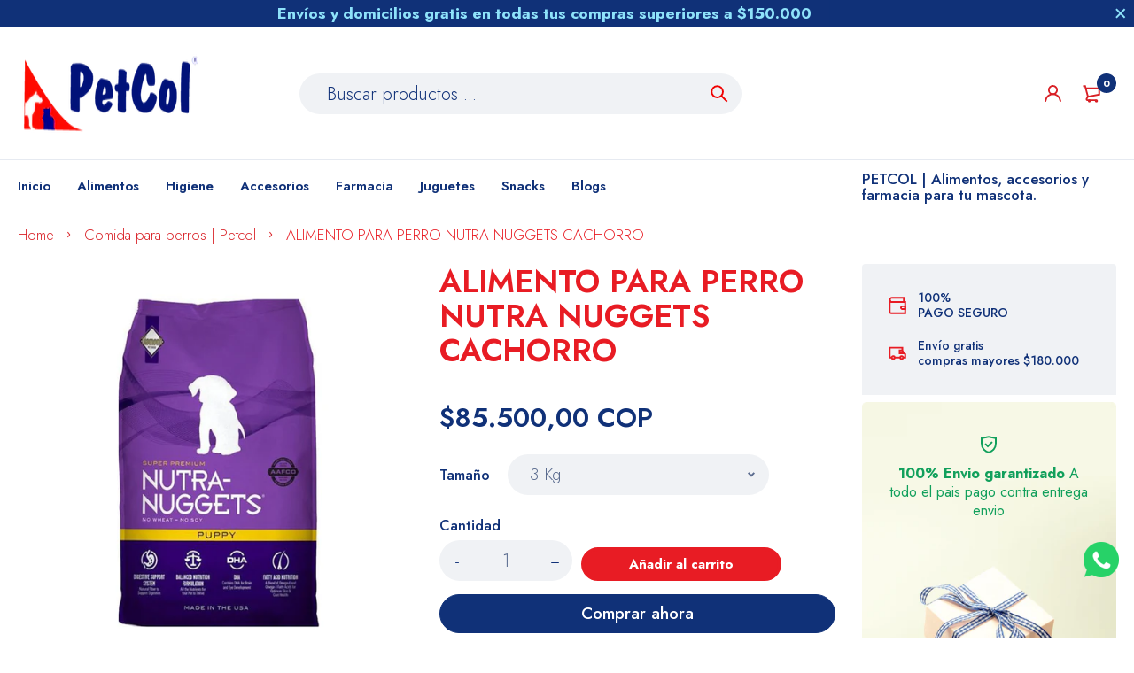

--- FILE ---
content_type: text/html; charset=utf-8
request_url: https://petcol.co/products/nutra-nuggets-cachorro
body_size: 54986
content:
<!doctype html>
<html lang="es">
  <head>
    <!-- Google Tag Manager -->
<script>(function(w,d,s,l,i){w[l]=w[l]||[];w[l].push({'gtm.start':
new Date().getTime(),event:'gtm.js'});var f=d.getElementsByTagName(s)[0],
j=d.createElement(s),dl=l!='dataLayer'?'&l='+l:'';j.async=true;j.src=
'https://www.googletagmanager.com/gtm.js?id='+i+dl;f.parentNode.insertBefore(j,f);
})(window,document,'script','dataLayer','GTM-WZX5P64');</script>
<!-- End Google Tag Manager -->

<!-- Global site tag (gtag.js) - Google Analytics GA4-->
<script async src="https://www.googletagmanager.com/gtag/js?id=G-CJBDJM6GDY"></script>
<script>
window.dataLayer = window.dataLayer || [];
function gtag(){dataLayer.push(arguments);}
gtag('js', new Date());
gtag('config', 'G-CJBDJM6GDY');

</script>
    

<!--<script type="text/javascript" src="//script.crazyegg.com/pages/scripts/0115/6389.js" async="async" ></script>-->
    
    <meta name="facebook-domain-verification" content="zmujqr14cjvfhwktesmmtqq6jynvz7" />
    
    <meta content='width=device-width,initial-scale=1,maximum-scale=1,user-scalable=no' name='viewport'>
    
<script type="application/ld+json">
{
  "@context": "https://schema.org",
  "@type": "Organization",
  "name": "Petcol",
  "url": "https://petcol.co/",
  "logo": "https://cdn.shopify.com/s/files/1/0070/7352/9920/files/Petcol_logo_bcd71934-047e-4a81-acda-36cf92351cb3_260x.png?v=1622686010",
  "alternateName": "Petshop Petcol",
  "sameAs": [
    "https://www.facebook.com/PetColMascotas/",
    "https://www.instagram.com/petcol/?hl=es-la",
    "https://www.youtube.com/channel/UCC3oubZCb7d2OLWUWHqVMnA",
    "https://co.linkedin.com/company/petcolombia"
  ],
  "contactPoint": [
    {
      "@type": "ContactPoint",
      "telephone": "601- 322 2890352",
      "contactType": "customer service",
      "email": "comercial@petcol.co.",
      "contactOption": "TollFree",
      "areaServed": "CO",
      "availableLanguage": "es"
    }
  ]
}
</script>

    
<!--- Smartloook Pixel --->    
    
<script type='text/javascript'>
  window.smartlook||(function(d) {
    var o=smartlook=function(){ o.api.push(arguments)},h=d.getElementsByTagName('head')[0];
    var c=d.createElement('script');o.api=new Array();c.async=true;c.type='text/javascript';
    c.charset='utf-8';c.src='https://web-sdk.smartlook.com/recorder.js';h.appendChild(c);
    })(document);
    smartlook('init', 'a485d8b1c3485c566b599e1dec761c2cb075a744', { region: 'eu' });
</script>    

    
    <!-- Facebook Pixel Code -->
<script>
!function(f,b,e,v,n,t,s)
{if(f.fbq)return;n=f.fbq=function(){n.callMethod?
n.callMethod.apply(n,arguments):n.queue.push(arguments)};
if(!f._fbq)f._fbq=n;n.push=n;n.loaded=!0;n.version='2.0';
n.queue=[];t=b.createElement(e);t.async=!0;
t.src=v;s=b.getElementsByTagName(e)[0];
s.parentNode.insertBefore(t,s)}(window, document,'script',
'https://connect.facebook.net/en_US/fbevents.js');
fbq('init', '388784145655613');
fbq('track', 'PageView');
</script>
<noscript><img height="1" width="1" style="display:none"
src="https://www.facebook.com/tr?id=388784145655613&ev=PageView&noscript=1"
/></noscript>
<!-- End Facebook Pixel Code -->
    

    
      	<meta property="twitter:card" content="summary" />
		<meta property="twitter:site" content="@PetColMascotas" />
		<meta name="twitter:creator" content="@PetColMascotas" />
		<meta property="twitter:domain" content="https://petcol.co/" />
		<meta property="twitter:title" content="Petcol | Todo para tu mascota" />
		<meta property="twitter:description" content="Encuentra en Petcol alimentos, accesorios y farmacia para tu mascota. ¡Descubre los mejores productos para darle a tu peludo todo el amor!
" />
		<meta property="twitter:image" content="https://pbs.twimg.com/profile_images/378800000039969193/4f04ceddf426f27bcf1e077d23c1476f_400x400.jpeg" />

<!--     <script type="application/ld+json">
  {"@context": "http://schema.org",
    "@type": "Organization",
    "name": PETCOL",
    "url": "https://petcol.co/",
    "address": "Bogotá, D.C., Colombia",
    "sameAs": [
      "https://es-la.facebook.com/PetColMascotas/",
      "https://twitter.com/petcolmascotas",
      "https://www.instagram.com/petcol/?hl=es-la",
      "https://co.linkedin.com/company/petcolombia",]}
	</script> --><meta charset="utf-8"><link rel="shortcut icon" type="image/x-icon" href="//petcol.co/cdn/shop/files/ICO_6dfc06e2-c8c9-4d33-aaf2-069e2d05aaeb_32x32.png?v=1614029257"><link rel="apple-touch-icon" sizes="32x32" href="//petcol.co/cdn/shop/files/ICO_6dfc06e2-c8c9-4d33-aaf2-069e2d05aaeb_32x32.png?v=1614029257"><meta name="HandheldFriendly" content="True"><meta name="MobileOptimized" content="360"><meta name="viewport" content="width=device-width,initial-scale=1"> <!-- PRELOAD DNS --><link rel="preconnect dns-prefetch" href="https://cdn.shopify.com" crossorigin><link rel="preconnect dns-prefetch" href="//fonts.googleapis.com" crossorigin><link rel="dns-prefetch" href="https://fonts.gstatic.com" crossorigin><link rel="dns-prefetch" href="https://monorail-edge.shopifysvc.com" crossorigin><meta name="theme-color" content="#f00000"><meta name="author" content="Petcol"><meta property="og:url" content="https://petcol.co/products/nutra-nuggets-cachorro"><meta property="og:site_name" content="Petcol"><meta property="og:type" content="product"><meta property="og:title" content="ALIMENTO PARA PERRO NUTRA NUGGETS CACHORRO"><meta property="og:image" content="http://petcol.co/cdn/shop/products/nutra_nuggets_cachorros_1200x1200.png?v=1579547115"><meta property="og:image:secure_url" content="https://petcol.co/cdn/shop/products/nutra_nuggets_cachorros_1200x1200.png?v=1579547115"><meta property="og:image" content="http://petcol.co/cdn/shop/products/3Nutricion_a2fa48a1-09d8-4c0a-a51a-b0bd94872c13_1200x1200.png?v=1570419088"><meta property="og:image:secure_url" content="https://petcol.co/cdn/shop/products/3Nutricion_a2fa48a1-09d8-4c0a-a51a-b0bd94872c13_1200x1200.png?v=1570419088"><meta property="og:image" content="http://petcol.co/cdn/shop/products/2Dosis_36e97191-f774-483e-88fd-b39835a05f4b_1200x1200.png?v=1570419099"><meta property="og:image:secure_url" content="https://petcol.co/cdn/shop/products/2Dosis_36e97191-f774-483e-88fd-b39835a05f4b_1200x1200.png?v=1570419099"><meta property="og:price:amount" content="85.50000"><meta property="og:price:currency" content="COP"><meta property="og:description" content="Nutra Nuggets Cachorro Está específicamente diseñada para satisfacer las necesidades nutricionales especiales de los cachorros en crecimiento, así como de las perras adultas gestantes o lactantes. Mejorada con DHA para un desarrollo óptimo del cerebro y la visión, nuestra fórmula para cachorros también incluye un equil"><meta name="twitter:card" content="summary"><meta name="twitter:title" content="ALIMENTO PARA PERRO NUTRA NUGGETS CACHORRO"><meta name="twitter:description" content="Nutra Nuggets Cachorro Está específicamente diseñada para satisfacer las necesidades nutricionales especiales de los cachorros en crecimiento, así como de las perras adultas gestantes o lactantes. Mejorada con DHA para un desarrollo óptimo del cerebro y la visión, nuestra fórmula para cachorros también incluye un equilibrio ideal de ácidos grasos omega-3 y omega-6 y minerales quelados para el estado adecuado de la piel y el pelaje, el desarrollo adecuado del sistema inmunológico y la buena salud en general.Información Nutricional Ingredientes: Harina de pollo, maíz molido, grasa de pollo, arroz seco cervecero, derivados del huevo, pulpa de remolacha seca simple, linaza, digestión de pollo, harina de pescado, aceite de salmón, sal, cloruro de potasio. Tabla Nutricional"><meta name="twitter:image" content="https://petcol.co/cdn/shop/products/nutra_nuggets_cachorros_240x.png?v=1579547115"><meta name="twitter:image:width" content="240"><meta name="twitter:image:height" content="240"><title>ALIMENTO PARA PERRO NUTRA NUGGETS CACHORRO &ndash; Petcol</title><meta name="description" content="Nutra Nuggets Cachorro Está específicamente diseñada para satisfacer las necesidades nutricionales especiales de los cachorros en crecimiento, así como de las perras adultas gestantes o lactantes. Mejorada con DHA para un desarrollo óptimo del cerebro y la visión, nuestra fórmula para cachorros también incluye un equil" /><style> :root{ --bg-white: #ffffff; --body-base-size: 74.21875%; --body-bg-color: #ffffff; --body-border-color: #f0f2f5; --body-color: #5b6c8f; --body-font-size: 1.6rem; --body-font-weight: 300; --body-link: #103178; --body-link-hover: #d92026; --border-radius-default: 999px; --breadcrumb-color: #d92026; --btn1-bg-cl: #e81c24; --btn1-border-cl: #e81c24; --btn1-border-width: 4px; --btn1-cl: #ffffff; --btn1-fw: 700; --btn1-hover-bg-cl: #103178; --btn1-hover-border-cl: #103178; --btn1-hover-cl: #ffffff; --btn2-bg-cl: #103178; --btn2-border-cl: #103178; --btn2-border-width: 1px; --btn2-cl: #ffffff; --btn2-fw: 500; --btn2-hover-bg-cl: #d92026; --btn2-hover-border-cl: #ff9923; --btn2-hover-cl: #ffffff; --btn3-bg-cl: rgba(0,0,0,0); --btn3-border-cl: #f0f2f5; --btn3-border-width: 1px; --btn3-cl: #d92026; --btn3-fw: 600; --btn3-hover-bg-cl: #103178; --btn3-hover-border-cl: #103178; --btn3-hover-cl: #ffffff; --footer-copyright-border-top: #F0F2F5; --footer-copyright-cl: #103178; --footer-heading-cl: #103178; --footer-heading-fs: 18px; --footer-heading-fw: 600; --footer-link-cl: #103178; --footer-link-hover-cl: #FF9923; --footer-md-heading-cl: #103178; --footer-md-text-cl: #5B6C8F; --footer-text-cl: #5B6C8F; --gutter-ct: 13px; --gutter-lg: 30px; --gutter-md: 25px; --gutter-sm: 20px; --gutter-xlg: 40px; --gutter-xs: 15px; --gutter-xxs: 10px; --header-bg-cart-number-desk: #103178; --header-bg-cart-number-mobile: #103178; --header-bg-desk: #ffffff; --header-bg-mobile: #ffffff; --header-border-color-desk: 16, 49, 120; --header-border-color-desk-opacity: 0.1; --header-border-color-mobile: 16, 49, 120; --header-icons-color-desk: #ff9923; --header-icons-color-mobile: #ff9923; --header-text-cart-number-desk: #ffffff; --header-text-cart-number-mobile: #ffffff; --header-text-color-desk: #5b6c8f; --header-text-color-mobile: #5b6c8f; --heading-1-weight: 500; --heading-2-weight: 600; --heading-3-weight: 600; --heading-4-weight: 600; --heading-5-weight: 500; --heading-6-weight: 500; --heading-size-h1: 3.2rem; --heading-size-h2: 3.3684210526315788rem; --heading-size-h3: 3.031578947368421rem; --heading-size-h4: 2.526315789473684rem; --heading-size-h5: 2.1894736842105265rem; --heading-size-h6: 1.768421052631579rem; --hot-lb-bgcl: #f00000; --hot-lb-cl: #ffffff; --main-color-rgba: 16, 49, 120; --main-color: #f00000; --main-text-color: #fff; --nav-link-color: #103178; --nav-link-hover: #ff9923; --nav-size: 1.7rem; --nav-weight: 600; --new-lb-bgcl: #12a05c; --new-lb-cl: #ffffff; --price-color: #103178; --price-compare-color: #9babcd; --price-sale-color: #d92026; --product-item-name: 1.6rem; --product-item-price: 1.8rem; --product-price-compare: 1.6rem; --rating-star-color: #d92026; --rating-star-empty-color: #cfd6e4; --sale-lb-bgcl: #d92026; --sale-lb-cl: #ffffff; --section-heading-align: center; --section-heading-cl: #e81c24; --section-heading-fs: 4rem; --section-heading-fw: 600; --section-heading-lh: 1.2; --section-subheading-cl: #103178; --section-subheading-fs: 2.4rem; --section-subheading-fw: 300; --section-subheading-lh: 35px; --special-border: #103178; --topbar-bg-color: #F0F2F5; --topbar-border: 16, 49, 120; --topbar-color: #5B6C8F; --font-heading: Jost, 'HelveticaNeue', 'Helvetica Neue', Helvetica, Arial, sans-serif; --body-font-family: Jost, 'HelveticaNeue', 'Helvetica Neue', Helvetica, Arial, sans-serif;}</style><script src="//petcol.co/cdn/shop/t/21/assets/webfont-1.6.26.js?v=158321684449574842791686105230" async></script><script id="theme__WebFont"> WebFontConfig = { google: {families: ['Jost:300,400,500,600,700&display=swap']} ,active: function(){sessionStorage.fonts = true;} }; (function() { if (sessionStorage.fonts) { document.documentElement.classList.add('wf-active'); } else { console.log("No fonts installed."); } })();</script><link rel="preload" href="//petcol.co/cdn/shop/t/21/assets/header.min.css?v=115211483124682492781686105230" as="style"><link rel="preload" href="//petcol.co/cdn/shop/t/21/assets/header2.min.css?v=114406661810458119811686105230" as="style"><link rel="preload" href="//petcol.co/cdn/shop/t/21/assets/product.min.css?v=158294343342774056541686105230" as="style"><link href="//petcol.co/cdn/shop/t/21/assets/header.min.css?v=115211483124682492781686105230" rel="stylesheet" type="text/css" media="all"><link href="//petcol.co/cdn/shop/t/21/assets/header2.min.css?v=114406661810458119811686105230" rel="stylesheet" type="text/css" media="all"><link href="//petcol.co/cdn/shop/t/21/assets/responsive.css?v=133760679632252074211686105230" rel="stylesheet" type="text/css" media="all"><!--{ include 'arn_wl_cp_settings' %}
          { include 'arn_wl_cp_styles' %}-->
    
          
<script>
  const ArenaRequireJS=()=>{let e={scripts:{currencyRate:"//cdn.shopify.com/s/javascripts/currencies.js",currencyJS:'//petcol.co/cdn/shop/t/21/assets/currency.min.js?v=153936995782248139641686105230',arn_theme:'//petcol.co/cdn/shop/t/21/assets/arn-theme.js?v=23609521705205050371686105230',quickview:'//petcol.co/cdn/shop/t/21/assets/quickview.js?v=177311230891197010111686105230',home:'//petcol.co/cdn/shop/t/21/assets/home.js?v=57454780232090685151686105230',product:'//petcol.co/cdn/shop/t/21/assets/product.js?v=136777154908647846371686105230',collection:'//petcol.co/cdn/shop/t/21/assets/collection.js?v=116389965990518809811686105230',blog:'//petcol.co/cdn/shop/t/21/assets/blog.js?v=72626005892938527991686105230',page:'//petcol.co/cdn/shop/t/21/assets/page.js?v=111630525964764526761686105230',page_404:'//petcol.co/cdn/shop/t/21/assets/page-404.js?v=101648578169911676821686105230',tiny:'//petcol.co/cdn/shop/t/21/assets/tiny-slider.js?v=113529236060136326731686105230'},styles:{}},t={scripts:{},styles:{}},n={scripts:[],styles:[]},s={scripts:[],styles:[]},i={},l={};return{init(){window.requestAnimationFrame||window.mozRequestAnimationFrame||window.webkitRequestAnimationFrame||window.msRequestAnimationFrame,window.cancelAnimationFrame||window.mozCancelAnimationFrame,window.mozAnimationStartTime?window.mozAnimationStartTime:Date.now()},Queue:n,loadStyleModule:function(t){function n(){-1===s.styles.findIndex(e=>e===t)&&s.styles.push(t)}return new Promise((s,i)=>{const r=-1===t.indexOf("__inline_style")?"link":"style";let o=document.createElement(r);"link"===r?(o.href=e.styles[t],o.rel="preload",o.as="style",document.head.appendChild(o),o.onload=function(){n(),s({styleName:t,type:"link"})}):(n(),o.innerHTML=l[t],s({styleName:t,tag:o,type:"style"}))})},loadScriptModule:function(t){function n(){-1===s.scripts.findIndex(e=>e===t)&&s.scripts.push(t)}return new Promise((s,l)=>{const r=-1===t.indexOf("__inline_script")?"link":"script";let o=document.createElement(r),a=window.navigator.userAgent;if("link"===r)if(-1===a.indexOf("Firefox"))o.href=e.scripts[t],o.rel="preload",o.as="script",document.head.appendChild(o),o.onload=function(){n(),s({scriptName:t,type:"link"})};else{let i=document.createElement("script");i.src=e.scripts[t],document.head.appendChild(i),i.onload=function(){setTimeout(()=>{n(),s({scriptName:t,type:"no-preload-link"})},1)}}else o.innerHTML=i[t],n(),s({scriptName:t,tag:o,type:"script"})})},orderScript:function(){let e=[];function s(t,n){let s=e.find(e=>e.scriptName===t);s?(s.weight=n,-1!==t.indexOf("__inline")&&(s.content=i[t])):e.push({scriptName:t,weight:n,content:-1!==t.indexOf("__inline")?i[t]:""})}function l(e){let n=t.scripts[e];if(n){let e=0;for(let t=0;t<n.length;t++){e+=l(n[t])}return e}return 1}for(let e=0;e<n.scripts.length;e++){let i=n.scripts[e],r=t.scripts[i];if(r&&r.length){let e=0;for(let t=0;t<r.length;t++)e+=l(r[t]);s(i,e)}else s(i,0)}return e},loadModules:async function(t){if("scripts"===t){let s=this.orderScript();s.sort((e,t)=>e.weight-t.weight),n.scripts=s.map(e=>e.scriptName);let i=[];for(let e=0;e<n.scripts.length;e++){let s=await this.loadScriptModule(n[t][e]);i.push(s)}let l=await Promise.all(i);n.scripts.map(t=>{let n=l.find(e=>e.scriptName===t);if(n)if("link"===n.type){let t=document.createElement("script");t.src=e.scripts[n.scriptName],t.crossorigin="anonymous",t.defer=!0,t.async=!0,document.head.insertBefore(t,document.head.childNodes[document.head.childNodes.length-1].nextSibling)}else"no-preload-link"!==n.type&&setTimeout(()=>{let e=document.getElementById(n.scriptName);e.parentNode.insertBefore(n.tag,e),e.remove()},50)}),n.scripts=[]}else if("styles"===t){if(0===n.styles.length)return;let s=[];for(let e=0;e<n.styles.length;e++){let i=this.loadStyleModule(n[t][e]);s.push(i)}let i=await Promise.all(s);n.styles.map(t=>{let n=i.find(e=>e.styleName===t);if(n)if("link"===n.type){let t=document.createElement("link");t.href=e.styles[n.styleName],t.rel="stylesheet",document.head.insertBefore(t,document.head.childNodes[document.head.childNodes.length-1].nextSibling)}else{let e=document.getElementById(n.styleName);e.parentNode.insertBefore(n.tag,e),e.remove()}}),n.styles=[]}},load:function(){this.loadModules("scripts")},require:function(e,t){n[t].push(e)}}},Loader=ArenaRequireJS();Loader.init();
</script><script id="themeJSON"> var theme = { template : "product" ,live : true ,collectionLink: "/collections/all" ,collectionPagination : null ,currency : { enable: false ,type : "3" ,moneyFormat: "${{amount_with_comma_separator}} COP" ,moneyFormatWithCurrency: "${{amount_with_comma_separator}} COP" ,moneyFormat_strip: "${{amount_with_comma_separator}}" ,moneyFormatWithCurrency_strip: "${{amount_with_comma_separator}} COP" ,shopCurrency: "COP" ,currency_format: "money_with_currency_format" } ,cart: { ajax: true ,ajax_change_qty: true ,action: "popup" ,item : "\narticulo" ,items : "\nartículos" ,empty : "\nTu carrito esta vacío" ,available : "Añadir al carrito" ,soldout : "Agotado" ,unavailable : "\nIndisponible" ,replace : "\nReemplazar artículo en el carrito" ,error_add_cart : "\nNo puede agregar más este artículo al carrito" ,success_add_cart : "Añadido al carrito con éxito" } ,contact: { submit_success : "\n¡Gracias por suscribirte!" } ,dateLabel: { day: "Dia" ,hour: "Hora" ,minute: "Minuto" ,second: "Segundo" ,days: "Días " ,hours: "Horas" ,minutes: "Minutos" ,seconds: "Segundos" } ,product: { default_image: "//petcol.co/cdn/shop/t/21/assets/default-image.jpg?v=175485129587027547301686105230", recent_total: 5, review_type : "none", added_to_wishlist: "\nAñadido a la lista de deseos", added_to_compare: "\nAgregado para comparar" } ,search : { type: "all" ,limit: 4 ,unavailable_result: "hide" ,no_result: "\nNo se encontraron resultados para su búsqueda" ,notify_character: "\nDebes ingresar al menos 2 caracteres." } ,routes : { root_url : "\/" ,account_url : "\/account" ,account_login_url : "https:\/\/shopify.com\/7073529920\/account?locale=es\u0026region_country=CO" ,account_logout_url : "\/account\/logout" ,account_register_url : "https:\/\/shopify.com\/7073529920\/account?locale=es" ,account_addresses_url : "\/account\/addresses" ,collections_url : "\/collections" ,all_products_collection_url : "\/collections\/all" ,search_url : "\/search" ,cart_url : "\/cart" ,cart_add_url : "\/cart\/add" ,cart_change_url : "\/cart\/change" ,cart_clear_url : "\/cart\/clear" ,product_recommendations_url : "\/recommendations\/products" } ,resource : { quickview: { css: "//petcol.co/cdn/shop/t/21/assets/quickview.css?v=63137123776039137641686105230" ,js: "//petcol.co/cdn/shop/t/21/assets/quickview-import.js?v=172112544084987852121686105230" }, cart_dialog: { css: "//petcol.co/cdn/shop/t/21/assets/cart-dialog.css?v=47096410509443523821686105230" }, cart_drawer: { css: "//petcol.co/cdn/shop/t/21/assets/cart-drawer.css?v=49722729739996413471686105230" } } }; if (typeof InstallTrigger !== 'undefined') { let links = document.querySelectorAll('link[rel="preload"]');links.length && links.forEach(i=>{i.setAttribute('rel', 'stylesheet');}) }</script><script src="//petcol.co/cdn/shop/t/21/assets/lazysizes.min.js?v=91528280150987788231686105230" async="async"></script><script>document.addEventListener("click", x=>0)</script>

    <script>window.performance && window.performance.mark && window.performance.mark('shopify.content_for_header.start');</script><meta id="shopify-digital-wallet" name="shopify-digital-wallet" content="/7073529920/digital_wallets/dialog">
<link rel="alternate" type="application/json+oembed" href="https://petcol.co/products/nutra-nuggets-cachorro.oembed">
<script async="async" src="/checkouts/internal/preloads.js?locale=es-CO"></script>
<script id="shopify-features" type="application/json">{"accessToken":"beb92a38c47792788bc78ce4afa312d4","betas":["rich-media-storefront-analytics"],"domain":"petcol.co","predictiveSearch":true,"shopId":7073529920,"locale":"es"}</script>
<script>var Shopify = Shopify || {};
Shopify.shop = "petcol.myshopify.com";
Shopify.locale = "es";
Shopify.currency = {"active":"COP","rate":"1.0"};
Shopify.country = "CO";
Shopify.theme = {"name":"PetCol - Home Online","id":151779541292,"schema_name":"Medi Theme","schema_version":"1.0","theme_store_id":null,"role":"main"};
Shopify.theme.handle = "null";
Shopify.theme.style = {"id":null,"handle":null};
Shopify.cdnHost = "petcol.co/cdn";
Shopify.routes = Shopify.routes || {};
Shopify.routes.root = "/";</script>
<script type="module">!function(o){(o.Shopify=o.Shopify||{}).modules=!0}(window);</script>
<script>!function(o){function n(){var o=[];function n(){o.push(Array.prototype.slice.apply(arguments))}return n.q=o,n}var t=o.Shopify=o.Shopify||{};t.loadFeatures=n(),t.autoloadFeatures=n()}(window);</script>
<script id="shop-js-analytics" type="application/json">{"pageType":"product"}</script>
<script defer="defer" async type="module" src="//petcol.co/cdn/shopifycloud/shop-js/modules/v2/client.init-shop-cart-sync_2Gr3Q33f.es.esm.js"></script>
<script defer="defer" async type="module" src="//petcol.co/cdn/shopifycloud/shop-js/modules/v2/chunk.common_noJfOIa7.esm.js"></script>
<script defer="defer" async type="module" src="//petcol.co/cdn/shopifycloud/shop-js/modules/v2/chunk.modal_Deo2FJQo.esm.js"></script>
<script type="module">
  await import("//petcol.co/cdn/shopifycloud/shop-js/modules/v2/client.init-shop-cart-sync_2Gr3Q33f.es.esm.js");
await import("//petcol.co/cdn/shopifycloud/shop-js/modules/v2/chunk.common_noJfOIa7.esm.js");
await import("//petcol.co/cdn/shopifycloud/shop-js/modules/v2/chunk.modal_Deo2FJQo.esm.js");

  window.Shopify.SignInWithShop?.initShopCartSync?.({"fedCMEnabled":true,"windoidEnabled":true});

</script>
<script>(function() {
  var isLoaded = false;
  function asyncLoad() {
    if (isLoaded) return;
    isLoaded = true;
    var urls = ["https:\/\/cdn.shopify.com\/s\/files\/1\/0683\/1371\/0892\/files\/splmn-shopify-prod-August-31.min.js?v=1693985059\u0026shop=petcol.myshopify.com","\/\/www.powr.io\/powr.js?powr-token=petcol.myshopify.com\u0026external-type=shopify\u0026shop=petcol.myshopify.com"];
    for (var i = 0; i < urls.length; i++) {
      var s = document.createElement('script');
      s.type = 'text/javascript';
      s.async = true;
      s.src = urls[i];
      var x = document.getElementsByTagName('script')[0];
      x.parentNode.insertBefore(s, x);
    }
  };
  if(window.attachEvent) {
    window.attachEvent('onload', asyncLoad);
  } else {
    window.addEventListener('load', asyncLoad, false);
  }
})();</script>
<script id="__st">var __st={"a":7073529920,"offset":-18000,"reqid":"c3757749-cfc5-4961-a0a3-c2e0ed5e2111-1769071185","pageurl":"petcol.co\/products\/nutra-nuggets-cachorro","u":"b2fe623e4c87","p":"product","rtyp":"product","rid":2065484775488};</script>
<script>window.ShopifyPaypalV4VisibilityTracking = true;</script>
<script id="form-persister">!function(){'use strict';const t='contact',e='new_comment',n=[[t,t],['blogs',e],['comments',e],[t,'customer']],o='password',r='form_key',c=['recaptcha-v3-token','g-recaptcha-response','h-captcha-response',o],s=()=>{try{return window.sessionStorage}catch{return}},i='__shopify_v',u=t=>t.elements[r],a=function(){const t=[...n].map((([t,e])=>`form[action*='/${t}']:not([data-nocaptcha='true']) input[name='form_type'][value='${e}']`)).join(',');var e;return e=t,()=>e?[...document.querySelectorAll(e)].map((t=>t.form)):[]}();function m(t){const e=u(t);a().includes(t)&&(!e||!e.value)&&function(t){try{if(!s())return;!function(t){const e=s();if(!e)return;const n=u(t);if(!n)return;const o=n.value;o&&e.removeItem(o)}(t);const e=Array.from(Array(32),(()=>Math.random().toString(36)[2])).join('');!function(t,e){u(t)||t.append(Object.assign(document.createElement('input'),{type:'hidden',name:r})),t.elements[r].value=e}(t,e),function(t,e){const n=s();if(!n)return;const r=[...t.querySelectorAll(`input[type='${o}']`)].map((({name:t})=>t)),u=[...c,...r],a={};for(const[o,c]of new FormData(t).entries())u.includes(o)||(a[o]=c);n.setItem(e,JSON.stringify({[i]:1,action:t.action,data:a}))}(t,e)}catch(e){console.error('failed to persist form',e)}}(t)}const f=t=>{if('true'===t.dataset.persistBound)return;const e=function(t,e){const n=function(t){return'function'==typeof t.submit?t.submit:HTMLFormElement.prototype.submit}(t).bind(t);return function(){let t;return()=>{t||(t=!0,(()=>{try{e(),n()}catch(t){(t=>{console.error('form submit failed',t)})(t)}})(),setTimeout((()=>t=!1),250))}}()}(t,(()=>{m(t)}));!function(t,e){if('function'==typeof t.submit&&'function'==typeof e)try{t.submit=e}catch{}}(t,e),t.addEventListener('submit',(t=>{t.preventDefault(),e()})),t.dataset.persistBound='true'};!function(){function t(t){const e=(t=>{const e=t.target;return e instanceof HTMLFormElement?e:e&&e.form})(t);e&&m(e)}document.addEventListener('submit',t),document.addEventListener('DOMContentLoaded',(()=>{const e=a();for(const t of e)f(t);var n;n=document.body,new window.MutationObserver((t=>{for(const e of t)if('childList'===e.type&&e.addedNodes.length)for(const t of e.addedNodes)1===t.nodeType&&'FORM'===t.tagName&&a().includes(t)&&f(t)})).observe(n,{childList:!0,subtree:!0,attributes:!1}),document.removeEventListener('submit',t)}))}()}();</script>
<script integrity="sha256-4kQ18oKyAcykRKYeNunJcIwy7WH5gtpwJnB7kiuLZ1E=" data-source-attribution="shopify.loadfeatures" defer="defer" src="//petcol.co/cdn/shopifycloud/storefront/assets/storefront/load_feature-a0a9edcb.js" crossorigin="anonymous"></script>
<script data-source-attribution="shopify.dynamic_checkout.dynamic.init">var Shopify=Shopify||{};Shopify.PaymentButton=Shopify.PaymentButton||{isStorefrontPortableWallets:!0,init:function(){window.Shopify.PaymentButton.init=function(){};var t=document.createElement("script");t.src="https://petcol.co/cdn/shopifycloud/portable-wallets/latest/portable-wallets.es.js",t.type="module",document.head.appendChild(t)}};
</script>
<script data-source-attribution="shopify.dynamic_checkout.buyer_consent">
  function portableWalletsHideBuyerConsent(e){var t=document.getElementById("shopify-buyer-consent"),n=document.getElementById("shopify-subscription-policy-button");t&&n&&(t.classList.add("hidden"),t.setAttribute("aria-hidden","true"),n.removeEventListener("click",e))}function portableWalletsShowBuyerConsent(e){var t=document.getElementById("shopify-buyer-consent"),n=document.getElementById("shopify-subscription-policy-button");t&&n&&(t.classList.remove("hidden"),t.removeAttribute("aria-hidden"),n.addEventListener("click",e))}window.Shopify?.PaymentButton&&(window.Shopify.PaymentButton.hideBuyerConsent=portableWalletsHideBuyerConsent,window.Shopify.PaymentButton.showBuyerConsent=portableWalletsShowBuyerConsent);
</script>
<script>
  function portableWalletsCleanup(e){e&&e.src&&console.error("Failed to load portable wallets script "+e.src);var t=document.querySelectorAll("shopify-accelerated-checkout .shopify-payment-button__skeleton, shopify-accelerated-checkout-cart .wallet-cart-button__skeleton"),e=document.getElementById("shopify-buyer-consent");for(let e=0;e<t.length;e++)t[e].remove();e&&e.remove()}function portableWalletsNotLoadedAsModule(e){e instanceof ErrorEvent&&"string"==typeof e.message&&e.message.includes("import.meta")&&"string"==typeof e.filename&&e.filename.includes("portable-wallets")&&(window.removeEventListener("error",portableWalletsNotLoadedAsModule),window.Shopify.PaymentButton.failedToLoad=e,"loading"===document.readyState?document.addEventListener("DOMContentLoaded",window.Shopify.PaymentButton.init):window.Shopify.PaymentButton.init())}window.addEventListener("error",portableWalletsNotLoadedAsModule);
</script>

<script type="module" src="https://petcol.co/cdn/shopifycloud/portable-wallets/latest/portable-wallets.es.js" onError="portableWalletsCleanup(this)" crossorigin="anonymous"></script>
<script nomodule>
  document.addEventListener("DOMContentLoaded", portableWalletsCleanup);
</script>

<link id="shopify-accelerated-checkout-styles" rel="stylesheet" media="screen" href="https://petcol.co/cdn/shopifycloud/portable-wallets/latest/accelerated-checkout-backwards-compat.css" crossorigin="anonymous">
<style id="shopify-accelerated-checkout-cart">
        #shopify-buyer-consent {
  margin-top: 1em;
  display: inline-block;
  width: 100%;
}

#shopify-buyer-consent.hidden {
  display: none;
}

#shopify-subscription-policy-button {
  background: none;
  border: none;
  padding: 0;
  text-decoration: underline;
  font-size: inherit;
  cursor: pointer;
}

#shopify-subscription-policy-button::before {
  box-shadow: none;
}

      </style>

<script>window.performance && window.performance.mark && window.performance.mark('shopify.content_for_header.end');</script>

  
  




    
    <!-- Hotjar Tracking Code for https://petcol.co/ -->
<script>
    (function(h,o,t,j,a,r){
        h.hj=h.hj||function(){(h.hj.q=h.hj.q||[]).push(arguments)};
        h._hjSettings={hjid:2358105,hjsv:6};
        a=o.getElementsByTagName('head')[0];
        r=o.createElement('script');r.async=1;
        r.src=t+h._hjSettings.hjid+j+h._hjSettings.hjsv;
        a.appendChild(r);
    })(window,document,'https://static.hotjar.com/c/hotjar-','.js?sv=');
</script>

<!-- Global site tag (gtag.js) - Google Ads: 10952619692 --> 
<script async src="https://www.googletagmanager.com/gtag/js?id=AW-10952619692"></script> <script> window.dataLayer = window.dataLayer || []; function gtag(){dataLayer.push(arguments);} gtag('js', new Date()); gtag('config', 'AW-10952619692'); </script>
    
  
<link href="//petcol.co/cdn/shop/t/21/assets/zenithify.smartlabels.css?v=18911673580281659851686105230" rel="stylesheet" type="text/css" media="all" /><script> var zenslCheckAjax = true; var zenslLoaded = false; </script><script src="//petcol.co/cdn/shop/t/21/assets/zenithify.smartlabels.js?v=111603181540343972631686105230" type="text/javascript"></script><script>if (typeof ZENITHIFY === 'undefined') ZENITHIFY = {}; if (typeof ZENITHIFY.smartLabels === 'undefined') ZENITHIFY.smartLabels = {}; ZENITHIFY.smartLabels.product = { "id": 2065484775488, "price": 8550000, "compare_at_price": 8550000, "handle": "nutra-nuggets-cachorro", "tags": ["Alimento","ALIMENTO SECO LINEA DE MANTENIMIENTO","NUTRA NUGGETS","Ofertas","Ofertas Fin De Semana","Perro","PERRO CACHORRO GENERAL","Super premium"], "published_at": "1546037896", "variants": [  { "id": 19691624890432, "price": 8550000, "compare_at_price": 8550000, "inventory_management": "shopify", "inventory_quantity": 4 } ,  { "id": 19691624955968, "price": 17270000, "compare_at_price": 17270000, "inventory_management": "shopify", "inventory_quantity": 2 } ,  { "id": 19691624300608, "price": 31250000, "compare_at_price": 31250000, "inventory_management": "shopify", "inventory_quantity": 0 }   ], "collections": [261397807158,261373296694,495209414956,494166016300,261372805174,261427527734,261373165622,261398134838] }</script>

  
  
<!-- Connected Sites 
<script>
if(window._mtmReady){ 
 console.error('Connected sites script already loaded. You might have it dupplicated.'); 
} else { 
window._mtmReady=true; 
var _mtm = window._mtm = window._mtm || [];
_mtm.push({'mtm.startTime': (new Date().getTime()), 'event': 'mtm.Start'});
var d=document, g=d.createElement('script'), s=d.getElementsByTagName('script')[0];
g.async=true; g.src='https://egoi.site/1499916_petcol.co.js'; 
s.parentNode.insertBefore(g,s);
}
</script>
<!-- End Connected Sites -->

<!--
    <script type="text/javascript"> var _egoiaq = _egoiaq || []; (function(){ var u=(("https:" == document.location.protocol) ? "https://egoimmerce.e-goi.com/" : "http://egoimmerce.e-goi.com/"); var u2=(("https:" == document.location.protocol) ? "https://cdn-te.e-goi.com/" : "http://cdn-te.e-goi.com/"); _egoiaq.push(['setClientId', "1499916"]); _egoiaq.push(['setSubscriber', "Sample"]); // You can use the uid (unique identifier) or the email or the phone number _egoiaq.push(['setCampaignId', "Sample"]); // Campaign Identifier _egoiaq.push(['setTrackerUrl', u+'collect']); _egoiaq.push(['trackEcommerceOrder', "", // (required) Unique Order ID , // (required) Order Revenue grand total (includes tax, shipping, and subtracted discount) , // (optional) Order sub total (excludes shipping) , // (optional) Tax amount , // (optional) Shipping amount false // (optional) Discount offered (set to false for unspecified parameter) ]); _egoiaq.push(['trackPageView']); _egoiaq.push(['enableLinkTracking']); var d=document, g=d.createElement('script'), s=d.getElementsByTagName('script')[0]; g.type='text/javascript'; g.defer=true; g.async=true; g.src=u2+'egoimmerce.js'; s.parentNode.insertBefore(g,s); })(); </script>

  <script type="text/javascript"> var _egoiaq = _egoiaq || []; (function(){ var u=(("https:" == document.location.protocol) ? "https://egoimmerce.e-goi.com/" : "http://egoimmerce.e-goi.com/"); var u2=(("https:" == document.location.protocol) ? "https://cdn-te.e-goi.com/" : "http://cdn-te.e-goi.com/"); _egoiaq.push(['setClientId', "1499916"]); _egoiaq.push(['setSubscriber', "Sample"]); // You can use the uid (unique identifier) or the email or the phone number _egoiaq.push(['setCampaignId', "Sample"]); // Campaign Identifier _egoiaq.push(['setTrackerUrl', u+'collect']); _egoiaq.push(['trackEcommerceCartUpdate',  // (required) Cart grandTotal (typically the sum of all items prices) ]); _egoiaq.push(['trackPageView']); _egoiaq.push(['enableLinkTracking']); var d=document, g=d.createElement('script'), s=d.getElementsByTagName('script')[0]; g.type='text/javascript'; g.defer=true; g.async=true; g.src=u2+'egoimmerce.js'; s.parentNode.insertBefore(g,s); })(); </script>
  -->
    
<link rel="canonical" href="https://petcol.co/products/nutra-nuggets-cachorro">
<link href="https://monorail-edge.shopifysvc.com" rel="dns-prefetch">
<script>(function(){if ("sendBeacon" in navigator && "performance" in window) {try {var session_token_from_headers = performance.getEntriesByType('navigation')[0].serverTiming.find(x => x.name == '_s').description;} catch {var session_token_from_headers = undefined;}var session_cookie_matches = document.cookie.match(/_shopify_s=([^;]*)/);var session_token_from_cookie = session_cookie_matches && session_cookie_matches.length === 2 ? session_cookie_matches[1] : "";var session_token = session_token_from_headers || session_token_from_cookie || "";function handle_abandonment_event(e) {var entries = performance.getEntries().filter(function(entry) {return /monorail-edge.shopifysvc.com/.test(entry.name);});if (!window.abandonment_tracked && entries.length === 0) {window.abandonment_tracked = true;var currentMs = Date.now();var navigation_start = performance.timing.navigationStart;var payload = {shop_id: 7073529920,url: window.location.href,navigation_start,duration: currentMs - navigation_start,session_token,page_type: "product"};window.navigator.sendBeacon("https://monorail-edge.shopifysvc.com/v1/produce", JSON.stringify({schema_id: "online_store_buyer_site_abandonment/1.1",payload: payload,metadata: {event_created_at_ms: currentMs,event_sent_at_ms: currentMs}}));}}window.addEventListener('pagehide', handle_abandonment_event);}}());</script>
<script id="web-pixels-manager-setup">(function e(e,d,r,n,o){if(void 0===o&&(o={}),!Boolean(null===(a=null===(i=window.Shopify)||void 0===i?void 0:i.analytics)||void 0===a?void 0:a.replayQueue)){var i,a;window.Shopify=window.Shopify||{};var t=window.Shopify;t.analytics=t.analytics||{};var s=t.analytics;s.replayQueue=[],s.publish=function(e,d,r){return s.replayQueue.push([e,d,r]),!0};try{self.performance.mark("wpm:start")}catch(e){}var l=function(){var e={modern:/Edge?\/(1{2}[4-9]|1[2-9]\d|[2-9]\d{2}|\d{4,})\.\d+(\.\d+|)|Firefox\/(1{2}[4-9]|1[2-9]\d|[2-9]\d{2}|\d{4,})\.\d+(\.\d+|)|Chrom(ium|e)\/(9{2}|\d{3,})\.\d+(\.\d+|)|(Maci|X1{2}).+ Version\/(15\.\d+|(1[6-9]|[2-9]\d|\d{3,})\.\d+)([,.]\d+|)( \(\w+\)|)( Mobile\/\w+|) Safari\/|Chrome.+OPR\/(9{2}|\d{3,})\.\d+\.\d+|(CPU[ +]OS|iPhone[ +]OS|CPU[ +]iPhone|CPU IPhone OS|CPU iPad OS)[ +]+(15[._]\d+|(1[6-9]|[2-9]\d|\d{3,})[._]\d+)([._]\d+|)|Android:?[ /-](13[3-9]|1[4-9]\d|[2-9]\d{2}|\d{4,})(\.\d+|)(\.\d+|)|Android.+Firefox\/(13[5-9]|1[4-9]\d|[2-9]\d{2}|\d{4,})\.\d+(\.\d+|)|Android.+Chrom(ium|e)\/(13[3-9]|1[4-9]\d|[2-9]\d{2}|\d{4,})\.\d+(\.\d+|)|SamsungBrowser\/([2-9]\d|\d{3,})\.\d+/,legacy:/Edge?\/(1[6-9]|[2-9]\d|\d{3,})\.\d+(\.\d+|)|Firefox\/(5[4-9]|[6-9]\d|\d{3,})\.\d+(\.\d+|)|Chrom(ium|e)\/(5[1-9]|[6-9]\d|\d{3,})\.\d+(\.\d+|)([\d.]+$|.*Safari\/(?![\d.]+ Edge\/[\d.]+$))|(Maci|X1{2}).+ Version\/(10\.\d+|(1[1-9]|[2-9]\d|\d{3,})\.\d+)([,.]\d+|)( \(\w+\)|)( Mobile\/\w+|) Safari\/|Chrome.+OPR\/(3[89]|[4-9]\d|\d{3,})\.\d+\.\d+|(CPU[ +]OS|iPhone[ +]OS|CPU[ +]iPhone|CPU IPhone OS|CPU iPad OS)[ +]+(10[._]\d+|(1[1-9]|[2-9]\d|\d{3,})[._]\d+)([._]\d+|)|Android:?[ /-](13[3-9]|1[4-9]\d|[2-9]\d{2}|\d{4,})(\.\d+|)(\.\d+|)|Mobile Safari.+OPR\/([89]\d|\d{3,})\.\d+\.\d+|Android.+Firefox\/(13[5-9]|1[4-9]\d|[2-9]\d{2}|\d{4,})\.\d+(\.\d+|)|Android.+Chrom(ium|e)\/(13[3-9]|1[4-9]\d|[2-9]\d{2}|\d{4,})\.\d+(\.\d+|)|Android.+(UC? ?Browser|UCWEB|U3)[ /]?(15\.([5-9]|\d{2,})|(1[6-9]|[2-9]\d|\d{3,})\.\d+)\.\d+|SamsungBrowser\/(5\.\d+|([6-9]|\d{2,})\.\d+)|Android.+MQ{2}Browser\/(14(\.(9|\d{2,})|)|(1[5-9]|[2-9]\d|\d{3,})(\.\d+|))(\.\d+|)|K[Aa][Ii]OS\/(3\.\d+|([4-9]|\d{2,})\.\d+)(\.\d+|)/},d=e.modern,r=e.legacy,n=navigator.userAgent;return n.match(d)?"modern":n.match(r)?"legacy":"unknown"}(),u="modern"===l?"modern":"legacy",c=(null!=n?n:{modern:"",legacy:""})[u],f=function(e){return[e.baseUrl,"/wpm","/b",e.hashVersion,"modern"===e.buildTarget?"m":"l",".js"].join("")}({baseUrl:d,hashVersion:r,buildTarget:u}),m=function(e){var d=e.version,r=e.bundleTarget,n=e.surface,o=e.pageUrl,i=e.monorailEndpoint;return{emit:function(e){var a=e.status,t=e.errorMsg,s=(new Date).getTime(),l=JSON.stringify({metadata:{event_sent_at_ms:s},events:[{schema_id:"web_pixels_manager_load/3.1",payload:{version:d,bundle_target:r,page_url:o,status:a,surface:n,error_msg:t},metadata:{event_created_at_ms:s}}]});if(!i)return console&&console.warn&&console.warn("[Web Pixels Manager] No Monorail endpoint provided, skipping logging."),!1;try{return self.navigator.sendBeacon.bind(self.navigator)(i,l)}catch(e){}var u=new XMLHttpRequest;try{return u.open("POST",i,!0),u.setRequestHeader("Content-Type","text/plain"),u.send(l),!0}catch(e){return console&&console.warn&&console.warn("[Web Pixels Manager] Got an unhandled error while logging to Monorail."),!1}}}}({version:r,bundleTarget:l,surface:e.surface,pageUrl:self.location.href,monorailEndpoint:e.monorailEndpoint});try{o.browserTarget=l,function(e){var d=e.src,r=e.async,n=void 0===r||r,o=e.onload,i=e.onerror,a=e.sri,t=e.scriptDataAttributes,s=void 0===t?{}:t,l=document.createElement("script"),u=document.querySelector("head"),c=document.querySelector("body");if(l.async=n,l.src=d,a&&(l.integrity=a,l.crossOrigin="anonymous"),s)for(var f in s)if(Object.prototype.hasOwnProperty.call(s,f))try{l.dataset[f]=s[f]}catch(e){}if(o&&l.addEventListener("load",o),i&&l.addEventListener("error",i),u)u.appendChild(l);else{if(!c)throw new Error("Did not find a head or body element to append the script");c.appendChild(l)}}({src:f,async:!0,onload:function(){if(!function(){var e,d;return Boolean(null===(d=null===(e=window.Shopify)||void 0===e?void 0:e.analytics)||void 0===d?void 0:d.initialized)}()){var d=window.webPixelsManager.init(e)||void 0;if(d){var r=window.Shopify.analytics;r.replayQueue.forEach((function(e){var r=e[0],n=e[1],o=e[2];d.publishCustomEvent(r,n,o)})),r.replayQueue=[],r.publish=d.publishCustomEvent,r.visitor=d.visitor,r.initialized=!0}}},onerror:function(){return m.emit({status:"failed",errorMsg:"".concat(f," has failed to load")})},sri:function(e){var d=/^sha384-[A-Za-z0-9+/=]+$/;return"string"==typeof e&&d.test(e)}(c)?c:"",scriptDataAttributes:o}),m.emit({status:"loading"})}catch(e){m.emit({status:"failed",errorMsg:(null==e?void 0:e.message)||"Unknown error"})}}})({shopId: 7073529920,storefrontBaseUrl: "https://petcol.co",extensionsBaseUrl: "https://extensions.shopifycdn.com/cdn/shopifycloud/web-pixels-manager",monorailEndpoint: "https://monorail-edge.shopifysvc.com/unstable/produce_batch",surface: "storefront-renderer",enabledBetaFlags: ["2dca8a86"],webPixelsConfigList: [{"id":"380240172","configuration":"{\"pixel_id\":\"353819271102278\",\"pixel_type\":\"facebook_pixel\"}","eventPayloadVersion":"v1","runtimeContext":"OPEN","scriptVersion":"ca16bc87fe92b6042fbaa3acc2fbdaa6","type":"APP","apiClientId":2329312,"privacyPurposes":["ANALYTICS","MARKETING","SALE_OF_DATA"],"dataSharingAdjustments":{"protectedCustomerApprovalScopes":["read_customer_address","read_customer_email","read_customer_name","read_customer_personal_data","read_customer_phone"]}},{"id":"142246188","eventPayloadVersion":"v1","runtimeContext":"LAX","scriptVersion":"1","type":"CUSTOM","privacyPurposes":["ANALYTICS"],"name":"Google Analytics tag (migrated)"},{"id":"shopify-app-pixel","configuration":"{}","eventPayloadVersion":"v1","runtimeContext":"STRICT","scriptVersion":"0450","apiClientId":"shopify-pixel","type":"APP","privacyPurposes":["ANALYTICS","MARKETING"]},{"id":"shopify-custom-pixel","eventPayloadVersion":"v1","runtimeContext":"LAX","scriptVersion":"0450","apiClientId":"shopify-pixel","type":"CUSTOM","privacyPurposes":["ANALYTICS","MARKETING"]}],isMerchantRequest: false,initData: {"shop":{"name":"Petcol","paymentSettings":{"currencyCode":"COP"},"myshopifyDomain":"petcol.myshopify.com","countryCode":"CO","storefrontUrl":"https:\/\/petcol.co"},"customer":null,"cart":null,"checkout":null,"productVariants":[{"price":{"amount":85500.0,"currencyCode":"COP"},"product":{"title":"ALIMENTO PARA PERRO NUTRA NUGGETS CACHORRO","vendor":"NUTRA NUGGETS","id":"2065484775488","untranslatedTitle":"ALIMENTO PARA PERRO NUTRA NUGGETS CACHORRO","url":"\/products\/nutra-nuggets-cachorro","type":"ALIMENTO SECO LINEA DE MANTENIMIENTO"},"id":"19691624890432","image":{"src":"\/\/petcol.co\/cdn\/shop\/products\/nutra_nuggets_cachorros.png?v=1579547115"},"sku":"10000038","title":"3 Kg","untranslatedTitle":"3 Kg"},{"price":{"amount":172700.0,"currencyCode":"COP"},"product":{"title":"ALIMENTO PARA PERRO NUTRA NUGGETS CACHORRO","vendor":"NUTRA NUGGETS","id":"2065484775488","untranslatedTitle":"ALIMENTO PARA PERRO NUTRA NUGGETS CACHORRO","url":"\/products\/nutra-nuggets-cachorro","type":"ALIMENTO SECO LINEA DE MANTENIMIENTO"},"id":"19691624955968","image":{"src":"\/\/petcol.co\/cdn\/shop\/products\/nutra_nuggets_cachorros.png?v=1579547115"},"sku":"10000039","title":"7.5 Kg","untranslatedTitle":"7.5 Kg"},{"price":{"amount":312500.0,"currencyCode":"COP"},"product":{"title":"ALIMENTO PARA PERRO NUTRA NUGGETS CACHORRO","vendor":"NUTRA NUGGETS","id":"2065484775488","untranslatedTitle":"ALIMENTO PARA PERRO NUTRA NUGGETS CACHORRO","url":"\/products\/nutra-nuggets-cachorro","type":"ALIMENTO SECO LINEA DE MANTENIMIENTO"},"id":"19691624300608","image":{"src":"\/\/petcol.co\/cdn\/shop\/products\/nutra_nuggets_cachorros.png?v=1579547115"},"sku":"10000040","title":"15 Kg","untranslatedTitle":"15 Kg"}],"purchasingCompany":null},},"https://petcol.co/cdn","fcfee988w5aeb613cpc8e4bc33m6693e112",{"modern":"","legacy":""},{"shopId":"7073529920","storefrontBaseUrl":"https:\/\/petcol.co","extensionBaseUrl":"https:\/\/extensions.shopifycdn.com\/cdn\/shopifycloud\/web-pixels-manager","surface":"storefront-renderer","enabledBetaFlags":"[\"2dca8a86\"]","isMerchantRequest":"false","hashVersion":"fcfee988w5aeb613cpc8e4bc33m6693e112","publish":"custom","events":"[[\"page_viewed\",{}],[\"product_viewed\",{\"productVariant\":{\"price\":{\"amount\":85500.0,\"currencyCode\":\"COP\"},\"product\":{\"title\":\"ALIMENTO PARA PERRO NUTRA NUGGETS CACHORRO\",\"vendor\":\"NUTRA NUGGETS\",\"id\":\"2065484775488\",\"untranslatedTitle\":\"ALIMENTO PARA PERRO NUTRA NUGGETS CACHORRO\",\"url\":\"\/products\/nutra-nuggets-cachorro\",\"type\":\"ALIMENTO SECO LINEA DE MANTENIMIENTO\"},\"id\":\"19691624890432\",\"image\":{\"src\":\"\/\/petcol.co\/cdn\/shop\/products\/nutra_nuggets_cachorros.png?v=1579547115\"},\"sku\":\"10000038\",\"title\":\"3 Kg\",\"untranslatedTitle\":\"3 Kg\"}}]]"});</script><script>
  window.ShopifyAnalytics = window.ShopifyAnalytics || {};
  window.ShopifyAnalytics.meta = window.ShopifyAnalytics.meta || {};
  window.ShopifyAnalytics.meta.currency = 'COP';
  var meta = {"product":{"id":2065484775488,"gid":"gid:\/\/shopify\/Product\/2065484775488","vendor":"NUTRA NUGGETS","type":"ALIMENTO SECO LINEA DE MANTENIMIENTO","handle":"nutra-nuggets-cachorro","variants":[{"id":19691624890432,"price":8550000,"name":"ALIMENTO PARA PERRO NUTRA NUGGETS CACHORRO - 3 Kg","public_title":"3 Kg","sku":"10000038"},{"id":19691624955968,"price":17270000,"name":"ALIMENTO PARA PERRO NUTRA NUGGETS CACHORRO - 7.5 Kg","public_title":"7.5 Kg","sku":"10000039"},{"id":19691624300608,"price":31250000,"name":"ALIMENTO PARA PERRO NUTRA NUGGETS CACHORRO - 15 Kg","public_title":"15 Kg","sku":"10000040"}],"remote":false},"page":{"pageType":"product","resourceType":"product","resourceId":2065484775488,"requestId":"c3757749-cfc5-4961-a0a3-c2e0ed5e2111-1769071185"}};
  for (var attr in meta) {
    window.ShopifyAnalytics.meta[attr] = meta[attr];
  }
</script>
<script class="analytics">
  (function () {
    var customDocumentWrite = function(content) {
      var jquery = null;

      if (window.jQuery) {
        jquery = window.jQuery;
      } else if (window.Checkout && window.Checkout.$) {
        jquery = window.Checkout.$;
      }

      if (jquery) {
        jquery('body').append(content);
      }
    };

    var hasLoggedConversion = function(token) {
      if (token) {
        return document.cookie.indexOf('loggedConversion=' + token) !== -1;
      }
      return false;
    }

    var setCookieIfConversion = function(token) {
      if (token) {
        var twoMonthsFromNow = new Date(Date.now());
        twoMonthsFromNow.setMonth(twoMonthsFromNow.getMonth() + 2);

        document.cookie = 'loggedConversion=' + token + '; expires=' + twoMonthsFromNow;
      }
    }

    var trekkie = window.ShopifyAnalytics.lib = window.trekkie = window.trekkie || [];
    if (trekkie.integrations) {
      return;
    }
    trekkie.methods = [
      'identify',
      'page',
      'ready',
      'track',
      'trackForm',
      'trackLink'
    ];
    trekkie.factory = function(method) {
      return function() {
        var args = Array.prototype.slice.call(arguments);
        args.unshift(method);
        trekkie.push(args);
        return trekkie;
      };
    };
    for (var i = 0; i < trekkie.methods.length; i++) {
      var key = trekkie.methods[i];
      trekkie[key] = trekkie.factory(key);
    }
    trekkie.load = function(config) {
      trekkie.config = config || {};
      trekkie.config.initialDocumentCookie = document.cookie;
      var first = document.getElementsByTagName('script')[0];
      var script = document.createElement('script');
      script.type = 'text/javascript';
      script.onerror = function(e) {
        var scriptFallback = document.createElement('script');
        scriptFallback.type = 'text/javascript';
        scriptFallback.onerror = function(error) {
                var Monorail = {
      produce: function produce(monorailDomain, schemaId, payload) {
        var currentMs = new Date().getTime();
        var event = {
          schema_id: schemaId,
          payload: payload,
          metadata: {
            event_created_at_ms: currentMs,
            event_sent_at_ms: currentMs
          }
        };
        return Monorail.sendRequest("https://" + monorailDomain + "/v1/produce", JSON.stringify(event));
      },
      sendRequest: function sendRequest(endpointUrl, payload) {
        // Try the sendBeacon API
        if (window && window.navigator && typeof window.navigator.sendBeacon === 'function' && typeof window.Blob === 'function' && !Monorail.isIos12()) {
          var blobData = new window.Blob([payload], {
            type: 'text/plain'
          });

          if (window.navigator.sendBeacon(endpointUrl, blobData)) {
            return true;
          } // sendBeacon was not successful

        } // XHR beacon

        var xhr = new XMLHttpRequest();

        try {
          xhr.open('POST', endpointUrl);
          xhr.setRequestHeader('Content-Type', 'text/plain');
          xhr.send(payload);
        } catch (e) {
          console.log(e);
        }

        return false;
      },
      isIos12: function isIos12() {
        return window.navigator.userAgent.lastIndexOf('iPhone; CPU iPhone OS 12_') !== -1 || window.navigator.userAgent.lastIndexOf('iPad; CPU OS 12_') !== -1;
      }
    };
    Monorail.produce('monorail-edge.shopifysvc.com',
      'trekkie_storefront_load_errors/1.1',
      {shop_id: 7073529920,
      theme_id: 151779541292,
      app_name: "storefront",
      context_url: window.location.href,
      source_url: "//petcol.co/cdn/s/trekkie.storefront.1bbfab421998800ff09850b62e84b8915387986d.min.js"});

        };
        scriptFallback.async = true;
        scriptFallback.src = '//petcol.co/cdn/s/trekkie.storefront.1bbfab421998800ff09850b62e84b8915387986d.min.js';
        first.parentNode.insertBefore(scriptFallback, first);
      };
      script.async = true;
      script.src = '//petcol.co/cdn/s/trekkie.storefront.1bbfab421998800ff09850b62e84b8915387986d.min.js';
      first.parentNode.insertBefore(script, first);
    };
    trekkie.load(
      {"Trekkie":{"appName":"storefront","development":false,"defaultAttributes":{"shopId":7073529920,"isMerchantRequest":null,"themeId":151779541292,"themeCityHash":"11964779594919403075","contentLanguage":"es","currency":"COP","eventMetadataId":"dd106ceb-7925-4e49-9b25-d67604f97613"},"isServerSideCookieWritingEnabled":true,"monorailRegion":"shop_domain","enabledBetaFlags":["65f19447"]},"Session Attribution":{},"S2S":{"facebookCapiEnabled":true,"source":"trekkie-storefront-renderer","apiClientId":580111}}
    );

    var loaded = false;
    trekkie.ready(function() {
      if (loaded) return;
      loaded = true;

      window.ShopifyAnalytics.lib = window.trekkie;

      var originalDocumentWrite = document.write;
      document.write = customDocumentWrite;
      try { window.ShopifyAnalytics.merchantGoogleAnalytics.call(this); } catch(error) {};
      document.write = originalDocumentWrite;

      window.ShopifyAnalytics.lib.page(null,{"pageType":"product","resourceType":"product","resourceId":2065484775488,"requestId":"c3757749-cfc5-4961-a0a3-c2e0ed5e2111-1769071185","shopifyEmitted":true});

      var match = window.location.pathname.match(/checkouts\/(.+)\/(thank_you|post_purchase)/)
      var token = match? match[1]: undefined;
      if (!hasLoggedConversion(token)) {
        setCookieIfConversion(token);
        window.ShopifyAnalytics.lib.track("Viewed Product",{"currency":"COP","variantId":19691624890432,"productId":2065484775488,"productGid":"gid:\/\/shopify\/Product\/2065484775488","name":"ALIMENTO PARA PERRO NUTRA NUGGETS CACHORRO - 3 Kg","price":"85500.00","sku":"10000038","brand":"NUTRA NUGGETS","variant":"3 Kg","category":"ALIMENTO SECO LINEA DE MANTENIMIENTO","nonInteraction":true,"remote":false},undefined,undefined,{"shopifyEmitted":true});
      window.ShopifyAnalytics.lib.track("monorail:\/\/trekkie_storefront_viewed_product\/1.1",{"currency":"COP","variantId":19691624890432,"productId":2065484775488,"productGid":"gid:\/\/shopify\/Product\/2065484775488","name":"ALIMENTO PARA PERRO NUTRA NUGGETS CACHORRO - 3 Kg","price":"85500.00","sku":"10000038","brand":"NUTRA NUGGETS","variant":"3 Kg","category":"ALIMENTO SECO LINEA DE MANTENIMIENTO","nonInteraction":true,"remote":false,"referer":"https:\/\/petcol.co\/products\/nutra-nuggets-cachorro"});
      }
    });


        var eventsListenerScript = document.createElement('script');
        eventsListenerScript.async = true;
        eventsListenerScript.src = "//petcol.co/cdn/shopifycloud/storefront/assets/shop_events_listener-3da45d37.js";
        document.getElementsByTagName('head')[0].appendChild(eventsListenerScript);

})();</script>
  <script>
  if (!window.ga || (window.ga && typeof window.ga !== 'function')) {
    window.ga = function ga() {
      (window.ga.q = window.ga.q || []).push(arguments);
      if (window.Shopify && window.Shopify.analytics && typeof window.Shopify.analytics.publish === 'function') {
        window.Shopify.analytics.publish("ga_stub_called", {}, {sendTo: "google_osp_migration"});
      }
      console.error("Shopify's Google Analytics stub called with:", Array.from(arguments), "\nSee https://help.shopify.com/manual/promoting-marketing/pixels/pixel-migration#google for more information.");
    };
    if (window.Shopify && window.Shopify.analytics && typeof window.Shopify.analytics.publish === 'function') {
      window.Shopify.analytics.publish("ga_stub_initialized", {}, {sendTo: "google_osp_migration"});
    }
  }
</script>
<script
  defer
  src="https://petcol.co/cdn/shopifycloud/perf-kit/shopify-perf-kit-3.0.4.min.js"
  data-application="storefront-renderer"
  data-shop-id="7073529920"
  data-render-region="gcp-us-central1"
  data-page-type="product"
  data-theme-instance-id="151779541292"
  data-theme-name="Medi Theme"
  data-theme-version="1.0"
  data-monorail-region="shop_domain"
  data-resource-timing-sampling-rate="10"
  data-shs="true"
  data-shs-beacon="true"
  data-shs-export-with-fetch="true"
  data-shs-logs-sample-rate="1"
  data-shs-beacon-endpoint="https://petcol.co/api/collect"
></script>
</head><body class="templateProduct" onclick tabIndex=0><link href="//petcol.co/cdn/shop/t/21/assets/product.min.css?v=158294343342774056541686105230" rel="stylesheet" type="text/css" media="all">
        <!-- "snippets/socialshopwave-helper.liquid" was not rendered, the associated app was uninstalled -->
<div id="shopify-section-section-css-custom" class="shopify-section"><style data-shopify>.header-border-item, .h-desk-1 .header-col-right > div:not(:last-child){border-color: rgba(16, 49, 120, 0.1);}@media(max-width: 991px){ .header-mobile .header-border-item{border-color: rgba(16, 49, 120, 0.0) !important;} }:root{ --nav-size: 15px;--nav-link-color: #103178;--nav-link-hover: #d92026;--header-bg-desk: #ffffff;--header-text-color-desk: #103178;--header-icons-color-desk: #d92026;--header-bg-cart-number-desk: #103178;--header-text-cart-number-desk: #ffffff;--header-border-color-desk: 16, 49, 120; --header-border-color-desk-opacity: 0.1;--header-bg-mobile: #fdfdfd;--header-text-color-mobile: #5b6c8f;--header-icons-color-mobile: #103178;--header-bg-cart-number-mobile: #103178;--header-text-cart-number-mobile: #ffffff;--header-border-color-mobile: 16, 49, 120; --header-border-color-mobile-opacity: 0.0; }.customColor-red{background: #ff0000;color: #ff0000;}.customColor-pink{background: #ffc0cb;color: #ffc0cb;}.customColor-black{background: #000000;color: #000000;}.customColor-white{background: #ffffff;color: #ffffff;}.customColor-silver{background: #c0c0c0;color: #c0c0c0;}.customColor-grey{background: #808080;color: #808080;}.customColor-gray{background: #808080;color: #808080;}.customColor-black{background: #000000;color: #000000;}.customColor-red{background: #ff0000;color: #ff0000;}.customColor-maroon{background: #800000;color: #800000;}.customColor-yellow{background: #ffff00;color: #ffff00;}.customColor-olive{background: #808000;color: #808000;}.customColor-lime{background: #00ff00;color: #00ff00;}.customColor-green{background: #008000;color: #008000;}.customColor-aqua{background: #00ffff;color: #00ffff;}.customColor-teal{background: #008080;color: #008080;}.customColor-blue{background: #0000ff;color: #0000ff;}.customColor-navy{background: #000080;color: #000080;}.customColor-fuchsia{background: #ff00ff;color: #ff00ff;}.customColor-purple{background: #800080;color: #800080;}.customColor-orange{background: #ffa500;color: #ffa500;}.customColor-brown{background: #654321;color: #654321;}.customColor-gold{background: #ffd700;color: #ffd700;}.customColor-dark{background: #222222;color: #222222;}.customColor-red{background: #ff0000;color: #ff0000;}.customColor-pink{background: #ffc0cb;color: #ffc0cb;}.customColor-black{background: #000000;color: #000000;}.customColor-white{background: #ffffff;color: #ffffff;}.customColor-silver{background: #c0c0c0;color: #c0c0c0;}.customColor-grey{background: #808080;color: #808080;}.customColor-gray{background: #808080;color: #808080;}.customColor-black{background: #000000;color: #000000;}.customColor-red{background: #ff0000;color: #ff0000;}.customColor-maroon{background: #800000;color: #800000;}.customColor-yellow{background: #ffff00;color: #ffff00;}.customColor-olive{background: #808000;color: #808000;}.customColor-lime{background: #00ff00;color: #00ff00;}.customColor-green{background: #008000;color: #008000;}.customColor-aqua{background: #00ffff;color: #00ffff;}.customColor-teal{background: #008080;color: #008080;}.customColor-blue{background: #0000ff;color: #0000ff;}.customColor-navy{background: #000080;color: #000080;}.customColor-fuchsia{background: #ff00ff;color: #ff00ff;}.customColor-purple{background: #800080;color: #800080;}.customColor-orange{background: #ffa500;color: #ffa500;}.customColor-brown{background: #654321;color: #654321;}.customColor-gold{background: #ffd700;color: #ffd700;}.customColor-dark{background: #222222;color: #222222;}.customColor-red{background: #ff0000;color: #ff0000;}.customColor-pink{background: #ffc0cb;color: #ffc0cb;}.customColor-black{background: #000000;color: #000000;}.customColor-white{background: #ffffff;color: #ffffff;}.customColor-silver{background: #c0c0c0;color: #c0c0c0;}.customColor-grey{background: #808080;color: #808080;}.customColor-gray{background: #808080;color: #808080;}.customColor-black{background: #000000;color: #000000;}.customColor-red{background: #ff0000;color: #ff0000;}.customColor-maroon{background: #800000;color: #800000;}.customColor-yellow{background: #ffff00;color: #ffff00;}.customColor-olive{background: #808000;color: #808000;}.customColor-lime{background: #00ff00;color: #00ff00;}.customColor-green{background: #008000;color: #008000;}.customColor-aqua{background: #00ffff;color: #00ffff;}.customColor-teal{background: #008080;color: #008080;}.customColor-blue{background: #0000ff;color: #0000ff;}.customColor-navy{background: #000080;color: #000080;}.customColor-fuchsia{background: #ff00ff;color: #ff00ff;}.customColor-purple{background: #800080;color: #800080;}.customColor-orange{background: #ffa500;color: #ffa500;}.customColor-brown{background: #654321;color: #654321;}.customColor-gold{background: #ffd700;color: #ffd700;}.customColor-dark{background: #222222;color: #222222;}.customColor-red{background: #ff0000;color: #ff0000;}.customColor-pink{background: #ffc0cb;color: #ffc0cb;}.customColor-black{background: #000000;color: #000000;}.customColor-white{background: #ffffff;color: #ffffff;}.customColor-silver{background: #c0c0c0;color: #c0c0c0;}.customColor-grey{background: #808080;color: #808080;}.customColor-gray{background: #808080;color: #808080;}.customColor-black{background: #000000;color: #000000;}.customColor-red{background: #ff0000;color: #ff0000;}.customColor-maroon{background: #800000;color: #800000;}.customColor-yellow{background: #ffff00;color: #ffff00;}.customColor-olive{background: #808000;color: #808000;}.customColor-lime{background: #00ff00;color: #00ff00;}.customColor-green{background: #008000;color: #008000;}.customColor-aqua{background: #00ffff;color: #00ffff;}.customColor-teal{background: #008080;color: #008080;}.customColor-blue{background: #0000ff;color: #0000ff;}.customColor-navy{background: #000080;color: #000080;}.customColor-fuchsia{background: #ff00ff;color: #ff00ff;}.customColor-purple{background: #800080;color: #800080;}.customColor-orange{background: #ffa500;color: #ffa500;}.customColor-brown{background: #654321;color: #654321;}.customColor-gold{background: #ffd700;color: #ffd700;}.customColor-dark{background: #222222;color: #222222;}</style><style data-shopify> :root{--breadcrumb-color: #d92026;} @media(min-width: 768px){.section_title-wrapper{margin:0 0 30px;}}@media(max-width: 767px){.section_title-wrapper{margin:0 0 20px;}}.section_title-wrapper .section_title-text-1{font-size:38px;line-height:1.2;}@media(max-width: 767px){.section_title-wrapper .section_title-text-1{font-size:30px;}}.section_title-wrapper .section_title-text-2{font-size:19px;line-height:35px;}.btn-1{font-size:15px;border-radius:42px;padding:2px 50px;}.btn-2, .product-info-row .shopify-payment-button__button{font-size:19px;border-radius:42px;padding:8px 45px;}.btn-3{font-size:15px;border-radius:42px;padding:9px 50px;}@media(min-width: 768px) and (max-width: 991px){#currencyModal ul.d-grid, #languageModal ul.d-grid{grid-template-columns:repeat(3, 1fr);}}@media(min-width: 992px){#currencyModal ul.d-grid, #languageModal ul.d-grid{grid-template-columns:repeat(4, 1fr);}}@media(max-width: 767px){#currencyModal ul.d-grid, #languageModal ul.d-grid{grid-template-columns:repeat(2, 1fr);}} body, .smooth-container { scroll-behavior: smooth } body.lazy-loading:before {background-image: url(//petcol.co/cdn/shop/t/21/assets/loading.gif?v=125362432342243115871686105230);} select {background-image: url(//petcol.co/cdn/shop/t/21/assets/bg-select.svg?v=37457227603863301021686105230);} .bg__lazy:not(.lazyloaded){background-image: url('//petcol.co/cdn/shop/t/21/assets/default-image.jpg?v=175485129587027547301686105230');} .lazy-active:not(.lazyloaded), .lazyqueue-active:not(.lazyloaded){position: fixed; opacity: 0.01;top: 0;left: 0;width: 100%;display: block!important;width: 1px!important;height: 1px!important;} .add-to-wishlist.arn_added .wlcp-target-label, .add-to-compare.arn_added .wlcp-target-label{ text-indent: -99999px; line-height: 0; display: inherit; overflow: hidden; } .add-to-wishlist.arn_added .wlcp-target-label:after{ content: "Añadido a la lista de deseos"; display: inherit; text-indent: 0; line-height: initial; } .add-to-compare.arn_added .wlcp-target-label:after{ content: "Agregado para comparar"; display: inherit; text-indent: 0; line-height: initial; } .product-media .tns-item:not(.tns-slide-active), .home-slideshow .slide-item:not(.tns-slide-active) .content-sale-label{opacity: 0;} /**/ #ssw-widget-review-bar ,#ssw-fave-list-widget{display: none!important;}</style></div><div class="boxed-wrapper"><header id="header-style" class=""><section id="shopify-section-announcement-bar" class="shopify-section"><div class="announcement-bar section-announcement-bar layout-boxed" data-section-type="announcement-bar" data-section-id="announcement-bar"><div class="container"><div class="section-content-wrapper d-grid"><div class="annoubar-column block-4596225a-d88d-4b9b-b97b-af9546928d0d"><div class="annoubar-column-content annoubar-colItem-text"><p><strong>Envíos y domicilios gratis en todas tus compras superiores a $150.000</strong></div><div class="annoubar-column-content annoubar-colItem-text"></div></div></div><button id="announcement-bar--close" type="button" aria-label="TopbarClose" class="btn"><span class="svg-element-ui"> <svg width="12" height="12" viewBox="0 0 12 12" fill="none" xmlns="http://www.w3.org/2000/svg"><path d="M10.54 1.22998L1 10.77" stroke="#FFC800" stroke-width="1.91" stroke-miterlimit="10"/><path d="M1 1.22998L10.54 10.77" stroke="#FFC800" stroke-width="1.91" stroke-miterlimit="10"/> </svg> </span> </button></div></div><style data-shopify>.section-announcement-bar .block-4596225a-d88d-4b9b-b97b-af9546928d0d{justify-content:Center;}.section-announcement-bar .block-4596225a-d88d-4b9b-b97b-af9546928d0d{display:Show; 2: Hide2;}:root{--topbar-bg-color: #103178;--topbar-color: #8ee2fa;}.section-announcement-bar{border-bottom: 1px solid rgba(16, 49, 120, 0.0);}.announcement-bar .menu-list > li:not(:last-child),.announcement-bar .annoubar-column > div:not(:last-child),.announcement-bar .select-dropdown-group-ui > div:not(:last-child) {border-color: rgba(16, 49, 120, 0.2);}.section-announcement-bar .section-content-wrapper{grid-template-columns: minmax(auto, 100%);}.section-announcement-bar .section-content-wrapper{grid-gap:20px;}</style></section><section id="shopify-section-header-1" class="shopify-section header-block d-none d-lg-block"><div class="section-header-1 layout-boxed header-desktop h-desk-1" data-section-type="header" data-section-id="header-1"><div class="header-content container"><div class="header-row header-row-1"><div class="row"><div class="header-col-1 col-3"><div class="header-col header-col-left"><figure class="logo-wrapper"> <a href="/" title="Petcol" class="logo-site"><img class="lazyload" data-srcset="//petcol.co/cdn/shop/files/Petcol_logo_bcd71934-047e-4a81-acda-36cf92351cb3_210x.png?v=1622686010 1x, //petcol.co/cdn/shop/files/Petcol_logo_bcd71934-047e-4a81-acda-36cf92351cb3_420x.png?v=1622686010 2x" alt="Petcol" width="259" height="89"/> <noscript><img src="//petcol.co/cdn/shop/files/Petcol_logo_bcd71934-047e-4a81-acda-36cf92351cb3_210x.png?v=1622686010"/></noscript></a></figure></div></div><div class="header-col-2 col-5"><div class="header-col header-col-center"><div class="form-search-ui" data-search-container> <form action="/search" method="get" class="frm-style-1"><input type="hidden" name="type" value="*"/> <input type="hidden" name="options[unavailable_products]" value="hide"/> <input type="hidden" name="options[prefix]" value="last"/> <input name="q" type="text" placeholder=" Buscar productos ..." autocomplete="off"/> <button type="submit" class="btn btn-search"><span class="svg-element-ui"> <svg width="20" height="20" viewBox="0 0 20 20" fill="none" xmlns="http://www.w3.org/2000/svg"><path d="M7.61667 13.9833C11.1329 13.9833 13.9833 11.1329 13.9833 7.61667C13.9833 4.10045 11.1329 1.25 7.61667 1.25C4.10045 1.25 1.25 4.10045 1.25 7.61667C1.25 11.1329 4.10045 13.9833 7.61667 13.9833Z" stroke-width="1.91" stroke-miterlimit="10"/><path d="M18.7495 18.75L11.9912 11.9917" stroke-width="1.91" stroke-miterlimit="10"/> </svg></span></button> </form><div class="form-search--result-list"><ul class="search--result-list" data-search-result></ul></div></div></div></div><div class="header-col-3 col-4"><div class="header-col header-col-right"><div class="header-icons"> <a href="/account" class="btn" aria-label="Account"><span class="svg-element-ui"> <svg width="19" height="19" viewBox="0 0 19 19" fill="none" xmlns="http://www.w3.org/2000/svg"><path d="M9.50002 10.2771C12.0618 10.2771 14.1386 8.20038 14.1386 5.63857C14.1386 3.07676 12.0618 1 9.50002 1C6.93821 1 4.86145 3.07676 4.86145 5.63857C4.86145 8.20038 6.93821 10.2771 9.50002 10.2771Z" stroke="#FF9923" stroke-width="1.91" stroke-miterlimit="10"/><path d="M1 18.7771L1.29952 17.1176C1.65336 15.201 2.6674 13.469 4.16549 12.2223C5.66357 10.9756 7.55104 10.2931 9.5 10.2933V10.2933C11.4513 10.2938 13.3406 10.9786 14.839 12.2285C16.3374 13.4784 17.35 15.2143 17.7005 17.1338L18 18.7933" stroke="#FF9923" stroke-width="1.91" stroke-miterlimit="10"/> </svg></span></a><a href="/cart" class="btn" aria-label="Cart"><span class="svg-element-ui"> <svg width="20" height="20" viewBox="0 0 20 20" fill="none" xmlns="http://www.w3.org/2000/svg"><path d="M6.00831 13.1833L18.7333 10.8V3.63333H3.45831" stroke="#FF9923" stroke-width="1.91" stroke-miterlimit="10"/><path d="M0.43335 1.25H2.82502L6.00002 13.1833L4.61668 15.2583C4.48429 15.4615 4.41472 15.6992 4.41668 15.9417V15.9417C4.41668 16.2643 4.54487 16.5738 4.77304 16.802C5.00121 17.0302 5.31067 17.1583 5.63335 17.1583H15.55" stroke="#FF9923" stroke-width="1.91" stroke-miterlimit="10"/><path d="M15.55 18.75C15.9872 18.75 16.3416 18.3955 16.3416 17.9583C16.3416 17.5211 15.9872 17.1667 15.55 17.1667C15.1127 17.1667 14.7583 17.5211 14.7583 17.9583C14.7583 18.3955 15.1127 18.75 15.55 18.75Z" stroke="#FF9923" stroke-width="1.91" stroke-miterlimit="10"/><path d="M7.59165 18.75C8.02888 18.75 8.38332 18.3955 8.38332 17.9583C8.38332 17.5211 8.02888 17.1667 7.59165 17.1667C7.15443 17.1667 6.79999 17.5211 6.79999 17.9583C6.79999 18.3955 7.15443 18.75 7.59165 18.75Z" stroke="#FF9923" stroke-width="1.91" stroke-miterlimit="10"/> </svg></span><span class="number" data-cart-count>0</span> </a></div></div></div></div></div><div class="header-border-wrapper"><div class="header-border-item f-break"></div></div><div class="header-row header-row-2"><div class="row"><div class="header-col-1 col-9"><div class="header-col header-col-left"><nav class="horizontal-menu main-menu-wrapper main-nav" aria-label="Main" role="navigation"><ul class="main-menu main-nav__list"><li class="main-nav__item nav-item" navlink-index="1"> <a href="/"> <span>Inicio</span> </a><li class="main-nav__item nav-item nav-dd" navlink-index="1"> <a href="/collections/alimento"> <span>Alimentos</span> </a><div class="lazyload-include dropdown-menu-include" data-handle="alimentos"><div class="dropdown-menu-item"><div class="block-dropdown"><ul class="dropdown dropdown-menu"><li class=" dropdown dropdown-submenu" nav-sublink="0"> <a href="/collections/perros" class="dropdown-link"> <span>Perros</span> </a> <span class="expand"></span><ul class="dropdown-menu"><li class="" nav-sublink="1"> <a href="/collections/medicado-para-perros"> <span>Medicado para perros </span> </a><li class="" nav-sublink="1"> <a href="/collections/super-premium-para-perros"> <span>Super premium para perros </span> </a><li class="" nav-sublink="1"> <a href="/collections/economica-para-perros"> <span>Económica para perros </span> </a><li class="" nav-sublink="1"> <a href="/collections/natural-para-perro"> <span>Natural para perros </span> </a></ul><li class=" dropdown dropdown-submenu" nav-sublink="0"> <a href="/collections/comida-para-gatos-petcol" class="dropdown-link"> <span>Gatos</span> </a> <span class="expand"></span><ul class="dropdown-menu"><li class="" nav-sublink="1"> <a href="/collections/medicado-para-gatos"> <span>Medicado para gatos</span> </a><li class="" nav-sublink="1"> <a href="/collections/super-premium-para-gatos"> <span>Super premium para gatos</span> </a><li class="" nav-sublink="1"> <a href="/collections/standard-para-gatos"> <span>Estándar para gatos </span> </a><li class="" nav-sublink="1"> <a href="/collections/economica-para-gatos"> <span>Económica para gatos</span> </a><li class="" nav-sublink="1"> <a href="/collections/natural-para-gatos"> <span>Natural para gatos</span> </a></ul></ul></div></div></div><li class="main-nav__item nav-item nav-dd" navlink-index="1"> <a href="/collections/estetica-e-higiene-petcol"> <span>Higiene</span> </a><div class="lazyload-include dropdown-menu-include" data-handle="higiene"><div class="dropdown-menu-item"><div class="block-dropdown"><ul class="dropdown dropdown-menu"><li class="" navlink-index="1"> <a href="/collections/arena"> <span>Arena</span> </a><li class="" navlink-index="1"> <a href="/collections/arenera"> <span>Arenera </span> </a><li class="" navlink-index="1"> <a href="/collections/cepillos-y-peines/cepillos-y-peines"> <span>Cepillos y peines</span> </a><li class="" navlink-index="1"> <a href="/collections/eliminadores-de-olores"> <span>Eliminadores de olores</span> </a><li class="" navlink-index="1"> <a href="/collections/limpieza-dental"> <span>Limpieza dental</span> </a><li class="" navlink-index="1"> <a href="/collections/palas-y-bolsas"> <span>Palas y bolsas</span> </a><li class="" navlink-index="1"> <a href="/collections/shampoo-acondicionador-talcos-y-jabones"> <span>Aseo</span> </a><li class="" navlink-index="1"> <a href="/collections/tapetes"> <span>Tapetes</span> </a><li class="" navlink-index="1"> <a href="/collections/lociones-y-colonias"> <span>Lociones y colonias</span> </a><li class="" navlink-index="1"> <a href="/collections/panos-y-panales"> <span>Paños y pañales</span> </a></ul></div></div></div><li class="main-nav__item nav-item nav-dd" navlink-index="1"> <a href="/collections/accesorios-petcol"> <span>Accesorios</span> </a><div class="lazyload-include dropdown-menu-include" data-handle="accesorios"><div class="dropdown-menu-item"><div class="block-dropdown"><ul class="dropdown dropdown-menu"><li class="" navlink-index="1"> <a href="/collections/bolsos-morrales-y-guacales"> <span>Bolsos, morrales y guacales</span> </a><li class="" navlink-index="1"> <a href="/collections/collares-y-arneses"> <span>Collares y arneses</span> </a><li class="" navlink-index="1"> <a href="/collections/comederos-y-bebederos-1"> <span>Comederos y bebederos</span> </a><li class="" navlink-index="1"> <a href="/collections/comodidad-y-descanso"> <span>Comodidad y descanso</span> </a><li class="" navlink-index="1"> <a href="/collections/correas"> <span>Correas</span> </a><li class="" navlink-index="1"> <a href="/collections/pecheras-y-arneses"> <span>Pecheras y arneses</span> </a><li class="" navlink-index="1"> <a href="/collections/ropa"> <span>Ropa</span> </a></ul></div></div></div><li class="main-nav__item nav-item nav-dd" navlink-index="1"> <a href="/collections/farmacia-petcol"> <span>Farmacia </span> </a><div class="lazyload-include dropdown-menu-include" data-handle="farmacia"><div class="dropdown-menu-item"><div class="block-dropdown"><ul class="dropdown dropdown-menu"><li class="" navlink-index="1"> <a href="/collections/antiparasitarios"> <span>Antiparasitarios</span> </a><li class="" navlink-index="1"> <a href="/collections/antipulgas-y-garrapatas"> <span>Anti pulgas y garrapatas</span> </a><li class="" navlink-index="1"> <a href="/collections/recetados-medicados"> <span>Recetados/Medicados</span> </a><li class="" navlink-index="1"> <a href="/collections/suplementos-vitaminicos"> <span>Suplementos vitamínicos </span> </a></ul></div></div></div><li class="main-nav__item nav-item nav-dd" navlink-index="1"> <a href="/collections/juguetes-petcol"> <span>Juguetes </span> </a><div class="lazyload-include dropdown-menu-include" data-handle="juguetes"><div class="dropdown-menu-item"><div class="block-dropdown"><ul class="dropdown dropdown-menu"><li class="" navlink-index="1"> <a href="/collections/interactivos"> <span>Interactivos</span> </a><li class="" navlink-index="1"> <a href="/collections/juguetes-con-catnip"> <span>Juguetes con Catnip</span> </a><li class="" navlink-index="1"> <a href="/collections/pelotas-y-cazadores"> <span>Pelotas y cazadores</span> </a><li class="" navlink-index="1"> <a href="/collections/pelotas-y-frisbees"> <span>Pelotas y Frisbees</span> </a><li class="" navlink-index="1"> <a href="/collections/peluches"> <span>Peluches</span> </a><li class="" navlink-index="1"> <a href="/collections/peluches-y-ratones"> <span>Peluches y ratones</span> </a><li class="" navlink-index="1"> <a href="/collections/rascadores-y-gimnasios"> <span>Rascadores y gimnasios</span> </a><li class="" navlink-index="1"> <a href="/collections/varas"> <span>Varas </span> </a><li class="" navlink-index="1"> <a href="/collections/lazos-y-sogas"> <span>Lazos y sogas</span> </a><li class="" navlink-index="1"> <a href="/collections/mordederos"> <span>Mordederos</span> </a><li class="" navlink-index="1"> <a href="/collections/otros-juguetes"> <span>Otros juguetes</span> </a></ul></div></div></div><li class="main-nav__item nav-item nav-dd" navlink-index="1"> <a href="/collections/snacks"> <span>Snacks</span> </a><div class="lazyload-include dropdown-menu-include" data-handle="snacks"><div class="dropdown-menu-item"><div class="block-dropdown"><ul class="dropdown dropdown-menu"><li class=" dropdown dropdown-submenu" nav-sublink="0"> <a href="/collections/snacks-para-perro" class="dropdown-link"> <span>Snacks para perros </span> </a> <span class="expand"></span><ul class="dropdown-menu"><li class="" nav-sublink="1"> <a href="/collections/galletas-para-perro"> <span>Galletas para perro</span> </a><li class="" nav-sublink="1"> <a href="/collections/bocaditos-para-perros"> <span>Bocaditos para perros</span> </a><li class="" nav-sublink="1"> <a href="/collections/dentales-para-perros"> <span>Dentales para perros</span> </a><li class="" nav-sublink="1"> <a href="/collections/mantequilla-para-perros"> <span>Mantequilla para perros</span> </a></ul><li class=" dropdown dropdown-submenu" nav-sublink="0"> <a href="/collections/snacks-para-gatos" class="dropdown-link"> <span>Snacks para gato</span> </a> <span class="expand"></span><ul class="dropdown-menu"><li class="" nav-sublink="1"> <a href="/collections/galletas-para-gato"> <span>Galletas para gato</span> </a><li class="" nav-sublink="1"> <a href="/collections/dentales-para-gatos"> <span>Dentales para gatos</span> </a></ul></ul></div></div></div><li class="main-nav__item nav-item nav-dd" navlink-index="1"> <a href="/blogs/blogs"> <span>Blogs</span> </a><div class="lazyload-include dropdown-menu-include" data-handle="blogs"><div class="dropdown-menu-item"><div class="block-dropdown"><ul class="dropdown dropdown-menu"><li class="" navlink-index="1"> <a href="/blogs/mungo-gato"> <span>Gato</span> </a><li class="" navlink-index="1"> <a href="/blogs/mundo-perro"> <span>Perro</span> </a></ul></div></div></div></ul></nav></div></div><div class="header-col-2 col-3"><div class="header-col header-col-right"><h1 class="header-titulo-petcol">PETCOL | Alimentos, accesorios y farmacia para tu mascota.</h1></div></div></div></div></div></div><style data-shopify>.section-header-1 .logo-wrapper img{max-width: 210px;}.dropdown-menu-item[data-include]:not(.lazyloaded):before, .block-mega-menu-item[data-include]:not(.lazyloaded):before {background-image: url(//petcol.co/cdn/shop/t/21/assets/loading.gif?v=125362432342243115871686105230);}</style></section><section id="shopify-section-header-mobile-3" class="shopify-section header-block d-lg-none"><div class=" section-header-mobile-3 layout-boxed header-mobile h-mobi-3" data-section-type="header-mobile" data-section-id="header-mobile-3"><div class="header-content container"><div class="header-row header-row-1"><div class="row"><div class="header-col-1 col-6"><div class="header-col header-col-left"><figure class="logo-wrapper"> <a href="/" title="Petcol" class="logo-site"><img class="lazyload" data-srcset="//petcol.co/cdn/shop/files/Petcol_logo_bcd71934-047e-4a81-acda-36cf92351cb3_200x.png?v=1622686010 1x, //petcol.co/cdn/shop/files/Petcol_logo_bcd71934-047e-4a81-acda-36cf92351cb3_400x.png?v=1622686010 2x" alt="Petcol" width="259" height="89"/> <noscript><img src="//petcol.co/cdn/shop/files/Petcol_logo_bcd71934-047e-4a81-acda-36cf92351cb3_200x.png?v=1622686010"/></noscript></a></figure></div></div><div class="header-col-2 col-6"><div class="header-col header-col-right"><div class="select-dropdown-group-ui"><div class="select-dropdown-element-ui language-dropdown"> <a href="javascript:void(0);" class="select-dropdown---label"> <span>Español</span></a></div><div class="select-dropdown-element-ui currency-dropdown"> <a href="javascript:void(0);" class="select-dropdown---label"> <span data-currency-code>COP</span></a></div></div></div></div></div></div><div class="header-row header-row-2"><div class="row"><div class="header-col-1 col-12"><div class="header-col header-col-center"><div class="nav-group"><a href="javascript:void(0);" class="nav--mobile" data-dialog-trigger="#menuMobile"><span class="svg-element-ui"> <svg width="18" height="16" viewBox="0 0 18 16" fill="none" xmlns="http://www.w3.org/2000/svg"><path d="M17.2 3.8H0.5C0.2 3.8 0 3.6 0 3.3V0.5C0 0.2 0.2 0 0.5 0H17.3C17.6 0 17.8 0.2 17.8 0.5V3.3C17.7 3.6 17.5 3.8 17.2 3.8Z" fill="#103178"/><path d="M17.2 9.8H0.5C0.2 9.8 0 9.6 0 9.3V6.5C0 6.2 0.2 6 0.5 6H17.3C17.6 6 17.8 6.2 17.8 6.5V9.3C17.7 9.5 17.5 9.8 17.2 9.8Z" fill="#103178"/><path d="M17.2 15.7H0.5C0.2 15.7 0 15.5 0 15.2V12.4C0 12.1 0.2 11.9 0.5 11.9H17.3C17.6 11.9 17.8 12.1 17.8 12.4V15.2C17.7 15.5 17.5 15.7 17.2 15.7Z" fill="#103178"/> </svg></span></a><a href="/collections/all" class="">Productos</a></div><div class="form-search-ui" data-search-container> <form action="/search" method="get" class="frm-style-1"><input type="hidden" name="type" value="*"/> <input type="hidden" name="options[unavailable_products]" value="hide"/> <input type="hidden" name="options[prefix]" value="last"/> <input name="q" type="text" placeholder=" Buscar productos ..." autocomplete="off"/> <button type="submit" class="btn btn-search"><span class="svg-element-ui"> <svg width="20" height="20" viewBox="0 0 20 20" fill="none" xmlns="http://www.w3.org/2000/svg"><path d="M7.61667 13.9833C11.1329 13.9833 13.9833 11.1329 13.9833 7.61667C13.9833 4.10045 11.1329 1.25 7.61667 1.25C4.10045 1.25 1.25 4.10045 1.25 7.61667C1.25 11.1329 4.10045 13.9833 7.61667 13.9833Z" stroke-width="1.91" stroke-miterlimit="10"/><path d="M18.7495 18.75L11.9912 11.9917" stroke-width="1.91" stroke-miterlimit="10"/> </svg></span></button> </form><div class="form-search--result-list"><ul class="search--result-list" data-search-result></ul></div></div></div></div></div></div><div class="header-border-wrapper"><div class="header-border-item f-break"></div></div></div></div><style data-shopify>.section-header-mobile-3 .logo-wrapper img{max-width: 200px;}</style></section></header><main id="main-content" role="main"><div id="breadcrumb" class=""><div class="container"><ul class="breadcrumb-list" itemscope itemtype="https://schema.org/BreadcrumbList"><li itemprop="itemListElement" itemscope itemtype="https://schema.org/ListItem"> <a itemprop="item" href="https://petcol.co"> <span itemprop="name">Home</span><meta itemprop="position" content="0"/> </a><li class="svg-element-ui"> <svg width="4" height="8" viewBox="0 0 4 8" fill="none" xmlns="http://www.w3.org/2000/svg"><path d="M2.1 4.05596L0 6.65996L0.7 7.28996L3.36 3.99996L0.7 0.709961L0 1.33996L2.1 4.05596Z" fill="#5B6C8F"/></svg><li itemprop="itemListElement" itemscope itemtype="https://schema.org/ListItem"> <a href="/collections/perros" itemprop="item"> <span itemprop="name">Comida para perros | Petcol</span><meta itemprop="position" content="1"/> </a><li class="svg-element-ui"> <svg width="4" height="8" viewBox="0 0 4 8" fill="none" xmlns="http://www.w3.org/2000/svg"><path d="M2.1 4.05596L0 6.65996L0.7 7.28996L3.36 3.99996L0.7 0.709961L0 1.33996L2.1 4.05596Z" fill="#5B6C8F"/></svg><li itemprop="itemListElement" itemscope itemtype="https://schema.org/ListItem" class="active"> <a href="" itemprop="item"> <span itemprop="name">ALIMENTO PARA PERRO NUTRA NUGGETS CACHORRO</span><meta itemprop="position" content="2"/> </a></ul></div></div><div class="container-wrapper">
<div class="container"><div class="row"><div class="col-lg-9 col-12"><section id="shopify-section-product-template" class="shopify-section"><div class="section-product-template layout-1" data-section-type="product" data-section-id="product-template"><div class="container-wrapper"><div class="product-page-header"><div class="row"><div class="col-md-6 col-12"><div class="product-media"><div class="product-main-media"><div class="slide_ui-element" data-main-media><div class="feature-product-media active" data-media-id="6797606223926" data-index="0"><figure><span class="image__style" style=" padding-top:100.0%;" data-origin-width="666"><img class="overlay-ui w-100 h-100 lazyload " data-srcset="//petcol.co/cdn/shop/products/nutra_nuggets_cachorros_{width}x.png?v=1579547115" data-widths="[100,280,360,540,666]" data-aspectratio="1.0" data-sizes="auto" data-parent-fit="cover" alt="Nutra Nuggets Puppy- Clínica veterinaria"/> <noscript><img class="overlay-ui w-100 h-100 " src="//petcol.co/cdn/shop/products/nutra_nuggets_cachorros_666x.png?v=1579547115"/></noscript></span></figure></div><div class="feature-product-media" data-media-id="4033564934208" data-index="1"><figure><span class="image__style" style=" padding-top:120.76677316293932%;" data-origin-width="313"><img class="overlay-ui w-100 h-100 lazyload " data-srcset="//petcol.co/cdn/shop/products/3Nutricion_a2fa48a1-09d8-4c0a-a51a-b0bd94872c13_{width}x.png?v=1570419088" data-widths="[100,280,313]" data-aspectratio="0.828042328042328" data-sizes="auto" data-parent-fit="cover" data-expand="-20" alt="ALIMENTO PARA PERRO NUTRA NUGGETS CACHORRO"/> <noscript><img class="overlay-ui w-100 h-100 " src="//petcol.co/cdn/shop/products/3Nutricion_a2fa48a1-09d8-4c0a-a51a-b0bd94872c13_313x.png?v=1570419088"/></noscript></span></figure></div><div class="feature-product-media" data-media-id="4033620049984" data-index="2"><figure><span class="image__style" style=" padding-top:47.3463687150838%;" data-origin-width="716"><img class="overlay-ui w-100 h-100 lazyload " data-srcset="//petcol.co/cdn/shop/products/2Dosis_36e97191-f774-483e-88fd-b39835a05f4b_{width}x.png?v=1570419099" data-widths="[100,280,360,540,716]" data-aspectratio="2.112094395280236" data-sizes="auto" data-parent-fit="cover" data-expand="-20" alt="ALIMENTO PARA PERRO NUTRA NUGGETS CACHORRO"/> <noscript><img class="overlay-ui w-100 h-100 " src="//petcol.co/cdn/shop/products/2Dosis_36e97191-f774-483e-88fd-b39835a05f4b_716x.png?v=1570419099"/></noscript></span></figure></div></div></div><div class="product-thumbail-media"><div class="row slide_ui-element" data-media-thumbnail><div class="thumbnail-media col-md-2 col-3 active" data-media-thumbnail-id="6797606223926"><figure class="media-thumb-image"><span class="image__style" style=" padding-top:100.0%;" data-origin-width="666"><img class="overlay-ui w-100 h-100 lazyload " data-srcset="//petcol.co/cdn/shop/products/nutra_nuggets_cachorros_{width}x.png?v=1579547115" data-widths="[100, 200, 300]" data-aspectratio="1.0" data-sizes="auto" data-parent-fit="cover" data-expand="-20" alt="Nutra Nuggets Puppy- Clínica veterinaria"/> <noscript><img class="overlay-ui w-100 h-100 " src="//petcol.co/cdn/shop/products/nutra_nuggets_cachorros_666x.png?v=1579547115"/></noscript></span></figure></div><div class="thumbnail-media col-md-2 col-3" data-media-thumbnail-id="4033564934208"><figure class="media-thumb-image"><span class="image__style" style=" padding-top:100.0%;" data-origin-width="313"><img class="overlay-ui w-100 h-100 lazyload " data-srcset="//petcol.co/cdn/shop/products/3Nutricion_a2fa48a1-09d8-4c0a-a51a-b0bd94872c13_{width}x.png?v=1570419088" data-widths="[100, 200, 300]" data-aspectratio="0.828042328042328" data-sizes="auto" data-parent-fit="cover" data-expand="-20" alt="ALIMENTO PARA PERRO NUTRA NUGGETS CACHORRO"/> <noscript><img class="overlay-ui w-100 h-100 " src="//petcol.co/cdn/shop/products/3Nutricion_a2fa48a1-09d8-4c0a-a51a-b0bd94872c13_313x.png?v=1570419088"/></noscript></span></figure></div><div class="thumbnail-media col-md-2 col-3" data-media-thumbnail-id="4033620049984"><figure class="media-thumb-image"><span class="image__style" style=" padding-top:100.0%;" data-origin-width="716"><img class="overlay-ui w-100 h-100 lazyload " data-srcset="//petcol.co/cdn/shop/products/2Dosis_36e97191-f774-483e-88fd-b39835a05f4b_{width}x.png?v=1570419099" data-widths="[100, 200, 300]" data-aspectratio="2.112094395280236" data-sizes="auto" data-parent-fit="cover" data-expand="-20" alt="ALIMENTO PARA PERRO NUTRA NUGGETS CACHORRO"/> <noscript><img class="overlay-ui w-100 h-100 " src="//petcol.co/cdn/shop/products/2Dosis_36e97191-f774-483e-88fd-b39835a05f4b_716x.png?v=1570419099"/></noscript></span></figure></div></div><input type="hidden" name="sectionSlideConfig" data-items="6,6,6,4,4,4" data-item-class="thumbnail-media" data-loop="false" data-nav="true" data-dot="false" data-gutters="12,12,12,12,12,12" data-auto-width="false"><div class="slide_ui-controls slide_ui-controls--nav"> <button class="slide_ui-btn-prev"> <svg width="11" height="21" viewBox="0 0 11 21" fill="none" xmlns="http://www.w3.org/2000/svg"><path d="M4.85 10.373L11 17.999L7.638 20.418L0.257999 10.209L7.638 0L11 2.419L4.85 10.373Z" fill="white"/> </svg> </button> <button class="slide_ui-btn-next"> <svg width="11" height="21" viewBox="0 0 11 21" fill="none" xmlns="http://www.w3.org/2000/svg"><path d="M6.15 10.373L0 17.999L3.362 20.418L10.742 10.209L3.362 0L0 2.419L6.15 10.373Z" fill="white"/> </svg> </button></div></div></div></div><div class="col-md-6 col-12"><div class="product-info"><div class="product-info-row"><div class="product-title"><h2 style="font-size: 3rem">ALIMENTO PARA PERRO NUTRA NUGGETS CACHORRO</h2></div></div><div class="product-info-row"></div><div class="product-info-row"><div class="product-price notranslate" data-product-price><span class="price-sale hide" item-price-sale>$85.500,00 COP</span> <span class="price-compare hide" item-price-compare>$85.500,00 COP</span> <span class="price" item-price-single>$85.500,00 COP</span> <span class="price soldout hide" item-soldout>Agotado</span></div><div class="product-form-cart"><form method="post" action="/cart/add" id="product_form_2065484775488" accept-charset="UTF-8" class="product-form" enctype="multipart/form-data" data-product-form="" data-product-handle="nutra-nuggets-cachorro"><input type="hidden" name="form_type" value="product" /><input type="hidden" name="utf8" value="✓" /><div id="product-action-2065484775488" class="group-cw options"><div class="swatch-variants-wrapper" data-swatch-wrapper></div><div class="variants-wrapper"><div class="select-option js-enabled" data-option="tamano"> <label for="Option1">Tamaño</label> <select id="Option1" name="options[Tamaño]"><option value="null" selected disabled> Por favor seleccione opciones<option value="3 Kg" selected>3 Kg<option value="7.5 Kg">7.5 Kg<option value="15 Kg">15 Kg</select></div><select name="id" style="display: none;"><option value="null" selected disabled> Por favor seleccione opciones<option selected value="19691624890432">3 Kg<option value="19691624955968">7.5 Kg<option disabled value="19691624300608">15 Kg</select></div></div><div class="product-cart" item-cart><div class="product-cart-qty" data-quantity><div class="qty-wrapper"> <label for="quantity"> Cantidad</label><div class="qty-select"> <a href="javascript:void(0);" class="qty-minus">-</a> <input type="number" name="quantity" value="1" min="1"> <a href="javascript:void(0);" class="qty-plus">+</a></div></div></div><div class="product-cart_button"> <button type="submit" id="addToCartBtn" name="add" class="btn add-to-cart btn-1"> <span class="cart-btn-label" item-cart-btn-label>Añadir al carrito</span> </button></div><div class="dynamic-btn"><div data-shopify="payment-button" class="shopify-payment-button"> <shopify-accelerated-checkout recommended="null" fallback="{&quot;supports_subs&quot;:true,&quot;supports_def_opts&quot;:true,&quot;name&quot;:&quot;buy_it_now&quot;,&quot;wallet_params&quot;:{}}" access-token="beb92a38c47792788bc78ce4afa312d4" buyer-country="CO" buyer-locale="es" buyer-currency="COP" variant-params="[{&quot;id&quot;:19691624890432,&quot;requiresShipping&quot;:true},{&quot;id&quot;:19691624955968,&quot;requiresShipping&quot;:true},{&quot;id&quot;:19691624300608,&quot;requiresShipping&quot;:true}]" shop-id="7073529920" enabled-flags="[&quot;ae0f5bf6&quot;]" ><div class="shopify-payment-button__button" role="button" disabled aria-hidden="true" style="background-color: transparent; border: none"><div class="shopify-payment-button__skeleton">&nbsp;</div></div></shopify-accelerated-checkout> <small id="shopify-buyer-consent" class="hidden" aria-hidden="true" data-consent-type="subscription"> Este artículo es una compra recurrente o diferida. Al continuar, acepto la <span id="shopify-subscription-policy-button">política de cancelación</span> y autorizo a realizar cargos en mi forma de pago según los precios, la frecuencia y las fechas indicadas en esta página hasta que se prepare mi pedido o yo lo cancele, si está permitido. </small></div></div></div><input type="hidden" name="product-id" value="2065484775488" /><input type="hidden" name="section-id" value="product-template" /></form></div><div class="product-wlcp-target"><div class="wlcp-target wl-target"></div><div class="wlcp-target cp-target"></div></div></div><div class="product-info-row"><div class="product-detail-info product-sku"> <span class="product-detail-info--heading"> SKU</span> <span class="product-detail-info--content" item-sku>10000038</span></div><div class="share-links social-sharing" data-permalink="https://petcol.co/products/nutra-nuggets-cachorro"><ul class="list-inline"><li class="social-item"> <a target="_blank" rel="noopener" href="//www.facebook.com/sharer.php?u=https://petcol.co/products/nutra-nuggets-cachorro" onclick="window.open('//www.facebook.com/sharer.php?u=https://petcol.co/products/nutra-nuggets-cachorro','name','width=600,height=400')" title="Facebook"> <span class="svg-element-ui"> <svg width="8" height="15" viewBox="0 0 8 15" fill="none" xmlns="http://www.w3.org/2000/svg"><path d="M2.29366 15V8.29102H0V5.625H2.29366V3.52441C2.29366 1.24219 3.71711 0 5.79545 0C6.79127 0 7.64653 0.0732422 7.89474 0.105469V2.49023H6.45335C5.32297 2.49023 5.10466 3.01758 5.10466 3.78809V5.625H7.6555L7.30562 8.29102H5.10466V15" fill="#5B6C8F"/> </svg></span> <span class="social-label">Facebook</span> </a><li class="social-item"> <a target="_blank" rel="noopener" href="//twitter.com/share?url=https://petcol.co/products/nutra-nuggets-cachorro&amp;text=nutra-nuggets-cachorro" onclick="window.open('//twitter.com/share?url=https://petcol.co/products/nutra-nuggets-cachorro&amp;text=nutra-nuggets-cachorro','name','width=600,height=400')" title="Twitter"> <span class="svg-element-ui"> <svg width="15" height="13" viewBox="0 0 15 13" fill="none" xmlns="http://www.w3.org/2000/svg"><path d="M13.4581 3.44484C13.4676 3.57809 13.4676 3.71136 13.4676 3.8446C13.4676 7.90866 10.3744 12.5914 4.72081 12.5914C2.97905 12.5914 1.36104 12.087 0 11.2114C0.247471 11.2399 0.485391 11.2494 0.742383 11.2494C2.17954 11.2494 3.50253 10.764 4.559 9.93598C3.20748 9.90741 2.07486 9.02227 1.68463 7.80398C1.875 7.83252 2.06534 7.85156 2.26523 7.85156C2.54124 7.85156 2.81728 7.81348 3.07424 7.74688C1.66562 7.46133 0.609111 6.22403 0.609111 4.72975V4.69169C1.01836 4.92012 1.49429 5.06288 1.99869 5.08189C1.17064 4.52985 0.628154 3.58761 0.628154 2.52161C0.628154 1.95056 0.78041 1.42708 1.04692 0.970225C2.56025 2.8357 4.83501 4.05396 7.38574 4.18723C7.33816 3.9588 7.3096 3.72088 7.3096 3.48293C7.3096 1.78875 8.68017 0.408691 10.3838 0.408691C11.269 0.408691 12.0685 0.779883 12.63 1.3795C13.3248 1.24626 13.991 0.989268 14.5812 0.637119C14.3527 1.35097 13.8673 1.95059 13.2296 2.33127C13.8483 2.26468 14.4479 2.09332 14.9999 1.8554C14.5812 2.46451 14.0577 3.007 13.4581 3.44484V3.44484Z" fill="#5B6C8F"/> </svg></span> <span class="social-label">Twitter</span> </a><li class="social-item"> <a target="_blank" rel="noopener" href="//pinterest.com/pin/create/link/?url=https://petcol.co/products/nutra-nuggets-cachorro" onclick="window.open('//pinterest.com/pin/create/link/?url=https://petcol.co/products/nutra-nuggets-cachorro','name','width=600,height=400')" title="Pinterest"> <span class="svg-element-ui"> <svg width="12" height="15" viewBox="0 0 12 15" fill="none" xmlns="http://www.w3.org/2000/svg"><path d="M6.18763 0.19046C3.2345 0.19046 0.315918 2.19437 0.315918 5.43753C0.315918 7.50003 1.45572 8.6719 2.14651 8.6719C2.43146 8.6719 2.59552 7.86331 2.59552 7.6348C2.59552 7.36233 1.91337 6.78226 1.91337 5.64847C1.91337 3.293 3.67488 1.62308 5.95449 1.62308C7.9146 1.62308 9.36526 2.75687 9.36526 4.83987C9.36526 6.39554 8.75218 9.31351 6.76617 9.31351C6.04947 9.31351 5.4364 8.78616 5.4364 8.0303C5.4364 6.92288 6.19626 5.85062 6.19626 4.70804C6.19626 2.76858 3.49355 3.12015 3.49355 5.4639C3.49355 5.95608 3.55399 6.50101 3.76987 6.94925C3.37266 8.68948 2.56098 11.2823 2.56098 13.0752C2.56098 13.6289 2.6387 14.1739 2.69051 14.7276C2.78837 14.8389 2.73944 14.8272 2.88911 14.7715C4.33977 12.75 4.28796 12.3545 4.94421 9.70901C5.29824 10.3946 6.21353 10.7637 6.93886 10.7637C9.99561 10.7637 11.3686 7.73148 11.3686 4.99808C11.3686 2.0889 8.89898 0.19046 6.18763 0.19046Z" fill="#5B6C8F"/> </svg></span> <span class="social-label">Pinterest</span> </a></ul></div></div></div></div></div></div><div class="product-page-body"><div class="product-description product-description-tab-pane"><div class="featured_group_tab-ui"><div class="featured_group_tab-header"><ul class="featured_group_tab-list-link"><li class="featured_group_tab-link active"><a class="nav-link" href="#tabs-description" aria-controls="tabs-description"> Descripción</a><li class="featured_group_tab-link"><a class="nav-link" href="#tabs-2" aria-controls="tabs-2">Información Nutricional</a><li class="featured_group_tab-link"><a class="nav-link" href="#tabs-3" aria-controls="tabs-3">Tabla Nutricional</a></ul></div><div class="tab-content"><div class="featured_group_tab-pane active" id="tabs-description"><h4>Nutra Nuggets Cachorro</h4><br> Está específicamente diseñada para satisfacer las necesidades nutricionales especiales de los cachorros en crecimiento, así como de las perras adultas gestantes o lactantes. Mejorada con DHA para un desarrollo óptimo del cerebro y la visión, nuestra fórmula para cachorros también incluye un equilibrio ideal de ácidos grasos omega-3 y omega-6 y minerales quelados para el estado adecuado de la piel y el pelaje, el desarrollo adecuado del sistema inmunológico y la buena salud en general.</div><div class="featured_group_tab-pane" id="tabs-2"> <b>Ingredientes:</b> Harina de pollo, maíz molido, grasa de pollo, arroz seco cervecero, derivados del huevo, pulpa de remolacha seca simple, linaza, digestión de pollo, harina de pescado, aceite de salmón, sal, cloruro de potasio.</div></div></div></div></div></div></div><script> theme.productSettings = { addToCart: "Añadir al carrito" ,handle: "nutra-nuggets-cachorro" ,soldOut: "Agotado" ,unavailable: "\nIndisponible" ,show_stock : true }</script><script type="application/ld+json"> { "@context": "http://schema.org", "@type": "Product", "offers": [{ "@type": "Offer", "name": "3 Kg", "availability":"https://schema.org/InStock", "price": 85500.0, "priceCurrency": "COP", "priceValidUntil": "2026-02-01","sku": "10000038","url": "/products/nutra-nuggets-cachorro?variant=19691624890432" }, { "@type": "Offer", "name": "7.5 Kg", "availability":"https://schema.org/InStock", "price": 172700.0, "priceCurrency": "COP", "priceValidUntil": "2026-02-01","sku": "10000039","url": "/products/nutra-nuggets-cachorro?variant=19691624955968" }, { "@type": "Offer", "name": "15 Kg", "availability":"https://schema.org/OutOfStock", "price": 312500.0, "priceCurrency": "COP", "priceValidUntil": "2026-02-01","sku": "10000040","url": "/products/nutra-nuggets-cachorro?variant=19691624300608" } ], "gtin12": "074198116034", "productId": "074198116034", "brand": { "name": "NUTRA NUGGETS" }, "name": "ALIMENTO PARA PERRO NUTRA NUGGETS CACHORRO", "description": "Nutra Nuggets Cachorro Está específicamente diseñada para satisfacer las necesidades nutricionales especiales de los cachorros en crecimiento, así como de las perras adultas gestantes o lactantes. Mejorada con DHA para un desarrollo óptimo del cerebro y la visión, nuestra fórmula para cachorros también incluye un equilibrio ideal de ácidos grasos omega-3 y omega-6 y minerales quelados para el estado adecuado de la piel y el pelaje, el desarrollo adecuado del sistema inmunológico y la buena salud en general.Información Nutricional Ingredientes: Harina de pollo, maíz molido, grasa de pollo, arroz seco cervecero, derivados del huevo, pulpa de remolacha seca simple, linaza, digestión de pollo, harina de pescado, aceite de salmón, sal, cloruro de potasio. Tabla Nutricional", "category": "ALIMENTO SECO LINEA DE MANTENIMIENTO", "url": "/products/nutra-nuggets-cachorro", "sku": "10000038", "image": { "@type": "ImageObject", "url": "https://petcol.co/cdn/shop/products/nutra_nuggets_cachorros_1024x.png?v=1579547115", "image": "https://petcol.co/cdn/shop/products/nutra_nuggets_cachorros_1024x.png?v=1579547115", "name": "Nutra Nuggets Puppy- Clínica veterinaria", "width": "1024", "height": "1024" } }</script><div id="looxReviews" data-product-id="2065484775488" class="loox-reviews-default"></div></section></div><div class="col-lg-3 d-none d-lg-block"><div id="productSidebarEl" class=" lazyload lazyqueue-wait" data-include="/products/nutra-nuggets-cachorro?view=dt_sb"></div></div></div></div><section id="shopify-section-product-recommendation" class="shopify-section"><div class="home-products-grid section-product-recommendation product-layout-1 mobile_layout-full-right bg-image lazyload" data-sizes="auto" data-bgset="//petcol.co/cdn/shop/files/product-also-bought1x_360x.png?v=1614320597 360w,//petcol.co/cdn/shop/files/product-also-bought1x_1080x.png?v=1614320597 1080w,//petcol.co/cdn/shop/files/product-also-bought1x_1296x.png?v=1614320597 1296w" data-section-type="featured-product" data-section-id="product-recommendation"><div class="container"><div class="text-center"></div><div class="section_content-wrapper"><div class="section_content-head"><div class="section_title-wrapper"><div class="section_title-inner"><div class="section_title-text-1">Productos de Clientes que también compraron este producto<!--<h3>Entradas relacionadas</h3>--></div></div></div></div><div class="section_content-body"><div class="row slide_ui-element"><section class="product-section col-lg-5th col-md-3 col-6"><div class="featured_product__item"><div class="featured-product_wrapper hover-3 imageCrop-true" data-product-card><div class="featured-product_header"><div class="featured_product__item-header bg__lazy lazyload" data-sizes="auto" data-bgset="//petcol.co/cdn/shop/products/nutra_nuggets_mantenimiento_360x.png?v=1579552992 360w" style=" padding-top:100%;" data-sizes="auto" data-item-image> <a href="/products/nutra-nuggets-mantenimiento-perro" class="overlay-ui w-100 h-100"></a><div class="featured_product__item-label label_ui-group lazyload" data-include="/collections/all/products/nutra-nuggets-mantenimiento-perro?view=label"></div><div class="featured_product-overlay overlay-ui multi-button-overlay lazyload" data-include="/collections/all/products/nutra-nuggets-mantenimiento-perro?view=card_btn"></div><div class="card-button preCart-button cart-action"> <button class="btn btn-link-cart btn-1" title="Añadir al carrito"><span class="button-label">Añadir al carrito</span></button></div></div></div><div class="featured_product__item-info"><div class="featured_product__item-body"><div class="featured_product__item-row"><p class="featured_product__item-name"> <a href="/products/nutra-nuggets-mantenimiento-perro">ALIMENTO PARA PERRO NUTRA NUGGETS MANTENIMIENTO</a><p class="product-price" data-item-price><span class="price">$136.700,00 COP</span></div></div><div class="featured_product__item-footer lazyload" data-include="/collections/all/products/nutra-nuggets-mantenimiento-perro?view=card_info"></div></div></div></div></section><section class="product-section col-lg-5th col-md-3 col-6"><div class="featured_product__item"><div class="featured-product_wrapper hover-3 imageCrop-true" data-product-card><div class="featured-product_header"><div class="featured_product__item-header bg__lazy lazyload" data-sizes="auto" data-bgset="//petcol.co/cdn/shop/products/Hill_sPrescriptionDieti-d_SaludGastrointestinal_AlimentoparaPerr_360x.jpg?v=1638225497 360w" style=" padding-top:100%;" data-sizes="auto" data-item-image> <a href="/products/hills-lata-perro-i-d-370-g" class="overlay-ui w-100 h-100"></a><div class="featured_product__item-label label_ui-group lazyload" data-include="/collections/all/products/hills-lata-perro-i-d-370-g?view=label"></div><div class="featured_product-overlay overlay-ui multi-button-overlay lazyload" data-include="/collections/all/products/hills-lata-perro-i-d-370-g?view=card_btn"></div><div class="card-button preCart-button cart-action"> <button class="btn btn-link-cart btn-1" title="Añadir al carrito"><span class="button-label">Añadir al carrito</span></button></div></div></div><div class="featured_product__item-info"><div class="featured_product__item-body"><div class="featured_product__item-row"><p class="featured_product__item-name"> <a href="/products/hills-lata-perro-i-d-370-g">ALIMENTO HILLS I/D LATA SABOR A</a><p class="product-price" data-item-price><span class="price">$29.900,00 COP</span></div></div><div class="featured_product__item-footer lazyload" data-include="/collections/all/products/hills-lata-perro-i-d-370-g?view=card_info"></div></div></div></div></section><section class="product-section col-lg-5th col-md-3 col-6"><div class="featured_product__item"><div class="featured-product_wrapper hover-3 imageCrop-true" data-product-card><div class="featured-product_header"><div class="featured_product__item-header bg__lazy lazyload" data-sizes="auto" data-bgset="//petcol.co/cdn/shop/products/ChunkyAdultosPollo_360x.jpg?v=1640626276 360w" style=" padding-top:100%;" data-sizes="auto" data-item-image> <a href="/products/chunky-adultos-pollo" class="overlay-ui w-100 h-100"></a><div class="featured_product__item-label label_ui-group lazyload" data-include="/collections/all/products/chunky-adultos-pollo?view=label"></div><div class="featured_product-overlay overlay-ui multi-button-overlay lazyload" data-include="/collections/all/products/chunky-adultos-pollo?view=card_btn"></div><div class="card-button preCart-button cart-action"> <button class="btn btn-link-cart btn-1" title="Añadir al carrito"><span class="button-label">Añadir al carrito</span></button></div></div></div><div class="featured_product__item-info"><div class="featured_product__item-body"><div class="featured_product__item-row"><p class="featured_product__item-name"> <a href="/products/chunky-adultos-pollo">ALIMENTO PARA PERRO CHUNKY ADULTOS POLLO</a><p class="product-price" data-item-price><span class="price">$18.500,00 COP</span></div></div><div class="featured_product__item-footer lazyload" data-include="/collections/all/products/chunky-adultos-pollo?view=card_info"></div></div></div></div></section><section class="product-section col-lg-5th col-md-3 col-6"><div class="featured_product__item"><div class="featured-product_wrapper hover-3 imageCrop-true" data-product-card><div class="featured-product_header"><div class="featured_product__item-header bg__lazy lazyload" data-sizes="auto" data-bgset="//petcol.co/cdn/shop/products/AgilityGoldGrandesAdultos_360x.jpg?v=1630518099 360w" style=" padding-top:100%;" data-sizes="auto" data-item-image> <a href="/products/agility-gold-grandes-adultos" class="overlay-ui w-100 h-100"></a><div class="featured_product__item-label label_ui-group lazyload" data-include="/collections/all/products/agility-gold-grandes-adultos?view=label"></div><div class="featured_product-overlay overlay-ui multi-button-overlay lazyload" data-include="/collections/all/products/agility-gold-grandes-adultos?view=card_btn"></div><div class="card-button preCart-button cart-action"> <button class="btn btn-link-cart btn-1" title="Añadir al carrito"><span class="button-label">Añadir al carrito</span></button></div></div></div><div class="featured_product__item-info"><div class="featured_product__item-body"><div class="featured_product__item-row"><p class="featured_product__item-name"> <a href="/products/agility-gold-grandes-adultos">ALIMENTO PARA PERRO AGILITY GOLD GRANDES ADULTOS</a><p class="product-price" data-item-price><span class="price">$31.500,00 COP</span></div></div><div class="featured_product__item-footer lazyload" data-include="/collections/all/products/agility-gold-grandes-adultos?view=card_info"></div></div></div></div></section><section class="product-section col-lg-5th col-md-3 col-6"><div class="featured_product__item"><div class="featured-product_wrapper hover-3 imageCrop-true" data-product-card><div class="featured-product_header"><div class="featured_product__item-header bg__lazy lazyload" data-sizes="auto" data-bgset="//petcol.co/cdn/shop/products/chunky_adulto_cordero_360x.png?v=1577744846 360w" style=" padding-top:100%;" data-sizes="auto" data-item-image> <a href="/products/chunky-cordero-arroz-y-salmon" class="overlay-ui w-100 h-100"></a><div class="featured_product__item-label label_ui-group lazyload" data-include="/collections/all/products/chunky-cordero-arroz-y-salmon?view=label"></div><div class="featured_product-overlay overlay-ui multi-button-overlay lazyload" data-include="/collections/all/products/chunky-cordero-arroz-y-salmon?view=card_btn"></div><div class="card-button preCart-button cart-action"> <button class="btn btn-link-cart btn-1" title="Añadir al carrito"><span class="button-label">Añadir al carrito</span></button></div></div></div><div class="featured_product__item-info"><div class="featured_product__item-body"><div class="featured_product__item-row"><p class="featured_product__item-name"> <a href="/products/chunky-cordero-arroz-y-salmon">ALIMENTO PARA PERRO CHUNKY ADULTO CORDERO ARROZ Y SALMÓN</a><p class="product-price" data-item-price><span class="price">$27.600,00 COP</span></div></div><div class="featured_product__item-footer lazyload" data-include="/collections/all/products/chunky-cordero-arroz-y-salmon?view=card_info"></div></div></div></div></section></div><input type="hidden" name="sectionSlideConfig" data-items="5,5,4,2.2,2.2,2.2" data-item-class="product-section" data-loop="false" data-nav="true" data-dot="true" data-gutters="0,0,0,0,0,0" data-auto-width="false"><div class="slide_ui-controls slide_ui-controls--nav"> <button class="slide_ui-btn-prev"> <svg width="11" height="21" viewBox="0 0 11 21" fill="none" xmlns="http://www.w3.org/2000/svg"><path d="M4.85 10.373L11 17.999L7.638 20.418L0.257999 10.209L7.638 0L11 2.419L4.85 10.373Z" fill="white"/> </svg> </button> <button class="slide_ui-btn-next"> <svg width="11" height="21" viewBox="0 0 11 21" fill="none" xmlns="http://www.w3.org/2000/svg"><path d="M6.15 10.373L0 17.999L3.362 20.418L10.742 10.209L3.362 0L0 2.419L6.15 10.373Z" fill="white"/> </svg> </button></div></div></div></div></div><style data-shopify> @media(min-width: 768px){.section-product-recommendation{padding:80px 0;}}@media(max-width: 767px){.section-product-recommendation{padding:50px 0;}}.section-product-recommendation.bg-image{background-size:cover;background-repeat:no-repeat;background-position:center center;}</style><div id="recentlyView" style="display: none;"><div class="container"><div class="recent-view-content"><div class="recent-view-header text-center"><h3> Productos vistos recientemente</h3></div><div class="recent-view-body"><div class="slide_ui-element d-grid" data-recent-container></div><input type="hidden" name="sectionSlideConfig" data-items="5,5,3,2.2,2.2,2.2" data-item-class="" data-loop="false" data-nav="true" data-dot="true" data-gutters="0,0,0,0,0,0" data-auto-width="false"><div class="slide_ui-controls slide_ui-controls--nav"> <button class="slide_ui-btn-prev"> <svg width="11" height="21" viewBox="0 0 11 21" fill="none" xmlns="http://www.w3.org/2000/svg"><path d="M4.85 10.373L11 17.999L7.638 20.418L0.257999 10.209L7.638 0L11 2.419L4.85 10.373Z" fill="white"/> </svg> </button> <button class="slide_ui-btn-next"> <svg width="11" height="21" viewBox="0 0 11 21" fill="none" xmlns="http://www.w3.org/2000/svg"><path d="M6.15 10.373L0 17.999L3.362 20.418L10.742 10.209L3.362 0L0 2.419L6.15 10.373Z" fill="white"/> </svg> </button></div></div></div></div></div><style> #recentlyView .d-grid{grid-gap: 15px;grid-template-columns: repeat(5, 1fr);} #recentlyView .product-cart_button{display: none;} @media (max-width: 768px) {#recentlyView .d-grid{grid-gap: 15px;grid-template-columns: repeat(2, 1fr);}}</style></section><section id="shopify-section-bottom-banner" class="shopify-section"></section><div class="cn_product_visited" style="display: none;">
  <span class="url">https://petcol.co/products/nutra-nuggets-cachorro</span>
  <span class="product_id">2065484775488</span>
  <span class="name">ALIMENTO PARA PERRO NUTRA NUGGETS CACHORRO</span>
  <span class="description">Nutra Nuggets Cachorro Está específicamente diseñada para satisfacer las necesidades nutricionales especiales de los cachorros en crecimiento, así como de las perras adultas gestantes o lactantes. Mejorada con DHA para un desarrollo óptimo del cerebro y la visión, nuestra fórmula para cachorros también incluye un equilibrio ideal de ácidos grasos omega-3 y omega-6 y minerales quelados para el estado adecuado de la piel y el pelaje, el desarrollo adecuado del sistema inmunológico y la buena salud en general.Información Nutricional Ingredientes: Harina de pollo, maíz molido, grasa de pollo, arroz seco cervecero, derivados del huevo, pulpa de remolacha seca simple, linaza, digestión de pollo, harina de pescado, aceite de salmón, sal, cloruro de potasio. Tabla Nutricional</span>
  <span class="image_url">https://petcol.co/cdn/shop/products/nutra_nuggets_cachorros_300x300.png?v=1579547115</span>
  <span class="unit_price">85500.0</span>
  
  <span class="unit_price_original">85500.0</span>
  
  <span class="discounted_amount">0.0</span>
  
  
  <span class="discounted_percentage">0.0</span>
  <span class="availability">instock</span>
  
      <span class="category">Comida para perros | Petcol</span>
  
      <span class="category">Comida | Petcol</span>
  
      <span class="category">Ofertas</span>
  
      <span class="category">Ofertas Fin De Semana</span>
  
      <span class="category">PERRO CACHORRO GENERAL</span>
  
      <span class="category">Productos mas vendidos</span>
  
      <span class="category">Super premium</span>
  
      <span class="category">Super premium para perros</span>
  
  
      <span class="tag">Alimento</span>
  
      <span class="tag">ALIMENTO SECO LINEA DE MANTENIMIENTO</span>
  
      <span class="tag">NUTRA NUGGETS</span>
  
      <span class="tag">Ofertas</span>
  
      <span class="tag">Ofertas Fin De Semana</span>
  
      <span class="tag">Perro</span>
  
      <span class="tag">PERRO CACHORRO GENERAL</span>
  
      <span class="tag">Super premium</span>
  
  <span class="brand">NUTRA NUGGETS</span>
  <span class="published_at">2018-12-28T17:58:16.000-0500</span>
  <span class="thumbnail_url">https://petcol.co/cdn/shop/products/nutra_nuggets_cachorros_100x100.png?v=1579547115</span>
</div></div><div class="lazyqueue-wait lazyload" data-include="/?section_id=section-iconbox"></div></main><footer><div id="footerWidget" class="lazyqueue-wait lazyload" data-include="/?section_id=footer-widget" data-lazyqueue></div><div class="lazyqueue-wait lazyload" data-include="/?section_id=footer" data-lazyqueue></div></footer></div><a href="javascript:void(0);" id="backToTop" class="btn"> <span class="svg-element-ui"><svg aria-hidden="true" focusable="false" data-prefix="fas" data-icon="chevron-double-up" role="img" xmlns="http://www.w3.org/2000/svg" viewBox="0 0 448 512" class="svg-inline--fa fa-chevron-double-up fa-w-14 fa-2x"><path fill="currentColor" d="M241 34.5l194.3 194.3c9.4 9.4 9.4 24.6 0 33.9l-22.7 22.7c-9.4 9.4-24.5 9.4-33.9 0L224 131.5l-154.7 154c-9.4 9.3-24.5 9.3-33.9 0l-22.7-22.7c-9.4-9.4-9.4-24.6 0-33.9L207 34.5c9.4-9.3 24.6-9.3 34 0zm-34 192L12.7 420.9c-9.4 9.4-9.4 24.6 0 33.9l22.7 22.7c9.4 9.4 24.5 9.4 33.9 0l154.7-154 154.7 154c9.4 9.3 24.5 9.3 33.9 0l22.7-22.7c9.4-9.4 9.4-24.6 0-33.9L241 226.5c-9.4-9.3-24.6-9.3-34 0z" class=""></path></svg></span></a><div id="mobileLayerBar" class="d-lg-none"><section id="shopify-section-mobile-bar" class="shopify-section d-lg-none"><div id="mobile-bar" class="section-show-mobile-bar" data-section-id="mobile-bar" data-section-type="mobile-bar" data-hide-bottom="true"><div class="section-content"><div class="mobile-bar--block mobile-block_content mobile-block_1594957647645"><a href="javascript:void(0);" class="btn hamburger-btn" aria-label="Hamburger" data-dialog-trigger="#menuMobile"><span class="svg-element-ui hamburger-show"> <svg width="22" height="18" viewBox="0 0 22 18" fill="none" xmlns="http://www.w3.org/2000/svg"><path d="M21.0652 2.00879H0.61236C0.244944 2.00879 0 1.90353 0 1.74563V0.271947C0 0.114052 0.244944 0.00878906 0.61236 0.00878906H21.1876C21.5551 0.00878906 21.8 0.114052 21.8 0.271947V1.74563C21.6775 1.90353 21.4326 2.00879 21.0652 2.00879Z" fill="#ff9923"/><path d="M21.0652 9.00879H0.61236C0.244944 9.00879 0 8.90353 0 8.74563V7.27195C0 7.11405 0.244944 7.00879 0.61236 7.00879H21.1876C21.5551 7.00879 21.8 7.11405 21.8 7.27195V8.74563C21.6775 8.85089 21.4326 9.00879 21.0652 9.00879Z" fill="#ff9923"/><path d="M21.0652 16.0088H0.61236C0.244944 16.0088 0 15.9035 0 15.7456V14.2719C0 14.1141 0.244944 14.0088 0.61236 14.0088H21.1876C21.5551 14.0088 21.8 14.1141 21.8 14.2719V15.7456C21.6775 15.9035 21.4326 16.0088 21.0652 16.0088Z" fill="#ff9923"/> </svg></span><span class="svg-element-ui hamburger-close hide"> <svg width="22" height="19" viewBox="0 0 22 19" fill="none" xmlns="http://www.w3.org/2000/svg"><path d="M17.3805 16.895L2.9182 2.43267C2.6584 2.17286 2.55963 1.92523 2.67128 1.81358L3.71333 0.77153C3.82498 0.659881 4.07262 0.758651 4.33242 1.01845L18.8813 15.5674C19.1411 15.8272 19.2399 16.0748 19.1283 16.1865L18.0862 17.2285C17.9252 17.2163 17.6403 17.1548 17.3805 16.895Z" fill="#FF9923"/><path d="M4.41928 16.895L18.8816 2.43267C19.1414 2.17286 19.2402 1.92523 19.1285 1.81358L18.0865 0.77153C17.9748 0.659881 17.7272 0.758651 17.4674 1.01845L2.91847 15.5674C2.65866 15.8272 2.55989 16.0748 2.67154 16.1865L3.7136 17.2285C3.87463 17.2163 4.15948 17.1548 4.41928 16.895Z" fill="#FF9923"/> </svg></span></a></div><div class="mobile-bar--block mobile-block_content mobile-block_1594958302331"></div><div class="mobile-bar--block mobile-block_content mobile-block_1599121929606"><a href="/cart" class="btn" aria-label="Cart"><span class="svg-element-ui"> <svg width="20" height="20" viewBox="0 0 20 20" fill="none" xmlns="http://www.w3.org/2000/svg"><path d="M6.00831 13.1833L18.7333 10.8V3.63333H3.45831" stroke="#ff9923" stroke-width="1.91" stroke-miterlimit="10"/><path d="M0.43335 1.25H2.82502L6.00002 13.1833L4.61668 15.2583C4.48429 15.4615 4.41472 15.6992 4.41668 15.9417V15.9417C4.41668 16.2643 4.54487 16.5738 4.77304 16.802C5.00121 17.0302 5.31067 17.1583 5.63335 17.1583H15.55" stroke="#ff9923" stroke-width="1.91" stroke-miterlimit="10"/><path d="M15.55 18.75C15.9872 18.75 16.3416 18.3955 16.3416 17.9583C16.3416 17.5211 15.9872 17.1667 15.55 17.1667C15.1127 17.1667 14.7583 17.5211 14.7583 17.9583C14.7583 18.3955 15.1127 18.75 15.55 18.75Z" stroke="#ff9923" stroke-width="1.91" stroke-miterlimit="10"/><path d="M7.59165 18.75C8.02888 18.75 8.38332 18.3955 8.38332 17.9583C8.38332 17.5211 8.02888 17.1667 7.59165 17.1667C7.15443 17.1667 6.79999 17.5211 6.79999 17.9583C6.79999 18.3955 7.15443 18.75 7.59165 18.75Z" stroke="#ff9923" stroke-width="1.91" stroke-miterlimit="10"/> </svg></span><span class="number" data-cart-count>0</span> </a></div><div class="mobile-bar--block mobile-block_sticky_cart mobile-block_fc293cd9-38f1-4c07-9c6e-3897ec26256a block-w50"><button id="stickyAddCartBtn" type="button" class="btn btn-1"><span class="cart-btn-label" item-cart-btn-label>Añadir al carrito</span></button></div></div></div><style data-shopify>#mobile-bar .mobile-block_1594957647645 svg{ }#mobile-bar .mobile-block_1594958302331 svg{ }#mobile-bar .mobile-block_1599121929606 svg{ }#mobile-bar .mobile-block_fc293cd9-38f1-4c07-9c6e-3897ec26256a .image__style{margin: 0 auto;width: 50; }#mobile-bar .mobile-block_fc293cd9-38f1-4c07-9c6e-3897ec26256a button{border-radius: 0px;} @media (max-width: 991px) { #mobile-bar{background: #ffffff;} #mobile-bar a.btn, #mobile-bar button{height: 40px;} }</style></section></div><dialog id="menuMobile" class="drawer-ui mobile-version mega-link-to-dropdown lazyqueue-wait lazyload" aria-hidden="true"><div tabindex="-1" data-dialog-close></div><div role="dialog" aria-modal="true" class="lazyqueue-wait lazyload" data-include="/search?view=mm&q=hmob"><div class="mobile-layer main-layer active"></div></div></dialog><form method="post" action="/cart/update" id="currency_form" accept-charset="UTF-8" class="shopify-currency-form d-none hide" enctype="multipart/form-data"><input type="hidden" name="form_type" value="currency" /><input type="hidden" name="utf8" value="✓" /><input type="hidden" name="return_to" value="/products/nutra-nuggets-cachorro" /><input type="hidden" name="currentCurrency" value="COP"> <input type="hidden" name="return_to" value="/products/nutra-nuggets-cachorro"> <select name="currency"><option data-value="COP" data-symbol="$" selected="true">COP</select></form><dialog id="searchModal" class="modal-ui lazyqueue-wait" aria-hidden="true"><div tabindex="-1" data-dialog-close></div><div role="dialog" aria-modal="true" aria-labelledby="modal-search-title" class="lazyload" data-include="/search?q=&view=modal"></div></dialog><script>Loader.require('tiny', 'scripts');Loader.require('arn_theme', 'scripts');Loader.require('product', 'scripts');window.addEventListener('DOMContentLoaded', function(){Loader.load();})</script>
  <!--<link rel="stylesheet" href="https://subscription.cirkleinc.com/public/frontend/subscription.css?time=1769071186"/>-->
<script>
  !function(e,t){"use strict";"object"==typeof module&&"object"==typeof module.exports?module.exports=e.document?t(e,!0):function(e){if(!e.document)throw new Error("jQuery requires a window with a document");return t(e)}:t(e)}("undefined"!=typeof window?window:this,function(g,e){"use strict";var t=[],r=Object.getPrototypeOf,s=t.slice,v=t.flat?function(e){return t.flat.call(e)}:function(e){return t.concat.apply([],e)},u=t.push,i=t.indexOf,n={},o=n.toString,y=n.hasOwnProperty,a=y.toString,l=a.call(Object),m={},b=function(e){return"function"==typeof e&&"number"!=typeof e.nodeType},x=function(e){return null!=e&&e===e.window},w=g.document,c={type:!0,src:!0,nonce:!0,noModule:!0};function C(e,t,n){var r,i,o=(n=n||w).createElement("script");if(o.text=e,t)for(r in c)(i=t[r]||t.getAttribute&&t.getAttribute(r))&&o.setAttribute(r,i);n.head.appendChild(o).parentNode.removeChild(o)}function T(e){return null==e?e+"":"object"==typeof e||"function"==typeof e?n[o.call(e)]||"object":typeof e}var f="3.5.1 -ajax,-ajax/jsonp,-ajax/load,-ajax/script,-ajax/var/location,-ajax/var/nonce,-ajax/var/rquery,-ajax/xhr,-manipulation/_evalUrl,-deprecated/ajax-event-alias,-effects,-effects/Tween,-effects/animatedSelector",E=function(e,t){return new E.fn.init(e,t)};function d(e){var t=!!e&&"length"in e&&e.length,n=T(e);return!b(e)&&!x(e)&&("array"===n||0===t||"number"==typeof t&&0<t&&t-1 in e)}E.fn=E.prototype={jquery:f,constructor:E,length:0,toArray:function(){return s.call(this)},get:function(e){return null==e?s.call(this):e<0?this[e+this.length]:this[e]},pushStack:function(e){var t=E.merge(this.constructor(),e);return t.prevObject=this,t},each:function(e){return E.each(this,e)},map:function(n){return this.pushStack(E.map(this,function(e,t){return n.call(e,t,e)}))},slice:function(){return this.pushStack(s.apply(this,arguments))},first:function(){return this.eq(0)},last:function(){return this.eq(-1)},even:function(){return this.pushStack(E.grep(this,function(e,t){return(t+1)%2}))},odd:function(){return this.pushStack(E.grep(this,function(e,t){return t%2}))},eq:function(e){var t=this.length,n=+e+(e<0?t:0);return this.pushStack(0<=n&&n<t?[this[n]]:[])},end:function(){return this.prevObject||this.constructor()},push:u,sort:t.sort,splice:t.splice},E.extend=E.fn.extend=function(){var e,t,n,r,i,o,a=arguments[0]||{},s=1,u=arguments.length,l=!1;for("boolean"==typeof a&&(l=a,a=arguments[s]||{},s++),"object"==typeof a||b(a)||(a={}),s===u&&(a=this,s--);s<u;s++)if(null!=(e=arguments[s]))for(t in e)r=e[t],"__proto__"!==t&&a!==r&&(l&&r&&(E.isPlainObject(r)||(i=Array.isArray(r)))?(n=a[t],o=i&&!Array.isArray(n)?[]:i||E.isPlainObject(n)?n:{},i=!1,a[t]=E.extend(l,o,r)):void 0!==r&&(a[t]=r));return a},E.extend({expando:"jQuery"+(f+Math.random()).replace(/\D/g,""),isReady:!0,error:function(e){throw new Error(e)},noop:function(){},isPlainObject:function(e){var t,n;return!(!e||"[object Object]"!==o.call(e))&&(!(t=r(e))||"function"==typeof(n=y.call(t,"constructor")&&t.constructor)&&a.call(n)===l)},isEmptyObject:function(e){var t;for(t in e)return!1;return!0},globalEval:function(e,t,n){C(e,{nonce:t&&t.nonce},n)},each:function(e,t){var n,r=0;if(d(e)){for(n=e.length;r<n;r++)if(!1===t.call(e[r],r,e[r]))break}else for(r in e)if(!1===t.call(e[r],r,e[r]))break;return e},makeArray:function(e,t){var n=t||[];return null!=e&&(d(Object(e))?E.merge(n,"string"==typeof e?[e]:e):u.call(n,e)),n},inArray:function(e,t,n){return null==t?-1:i.call(t,e,n)},merge:function(e,t){for(var n=+t.length,r=0,i=e.length;r<n;r++)e[i++]=t[r];return e.length=i,e},grep:function(e,t,n){for(var r=[],i=0,o=e.length,a=!n;i<o;i++)!t(e[i],i)!==a&&r.push(e[i]);return r},map:function(e,t,n){var r,i,o=0,a=[];if(d(e))for(r=e.length;o<r;o++)null!=(i=t(e[o],o,n))&&a.push(i);else for(o in e)null!=(i=t(e[o],o,n))&&a.push(i);return v(a)},guid:1,support:m}),"function"==typeof Symbol&&(E.fn[Symbol.iterator]=t[Symbol.iterator]),E.each("Boolean Number String Function Array Date RegExp Object Error Symbol".split(" "),function(e,t){n["[object "+t+"]"]=t.toLowerCase()});var p=function(n){var e,p,x,o,i,h,f,g,w,u,l,C,T,a,E,v,s,c,y,A="sizzle"+1*new Date,d=n.document,N=0,r=0,m=ue(),b=ue(),S=ue(),k=ue(),D=function(e,t){return e===t&&(l=!0),0},L={}.hasOwnProperty,t=[],j=t.pop,q=t.push,O=t.push,P=t.slice,H=function(e,t){for(var n=0,r=e.length;n<r;n++)if(e[n]===t)return n;return-1},I="checked|selected|async|autofocus|autoplay|controls|defer|disabled|hidden|ismap|loop|multiple|open|readonly|required|scoped",R="[\\x20\\t\\r\\n\\f]",B="(?:\\\\[\\da-fA-F]{1,6}"+R+"?|\\\\[^\\r\\n\\f]|[\\w-]|[^\0-\\x7f])+",M="\\["+R+"*("+B+")(?:"+R+"*([*^$|!~]?=)"+R+"*(?:'((?:\\\\.|[^\\\\'])*)'|\"((?:\\\\.|[^\\\\\"])*)\"|("+B+"))|)"+R+"*\\]",W=":("+B+")(?:\\((('((?:\\\\.|[^\\\\'])*)'|\"((?:\\\\.|[^\\\\\"])*)\")|((?:\\\\.|[^\\\\()[\\]]|"+M+")*)|.*)\\)|)",F=new RegExp(R+"+","g"),$=new RegExp("^"+R+"+|((?:^|[^\\\\])(?:\\\\.)*)"+R+"+$","g"),z=new RegExp("^"+R+"*,"+R+"*"),_=new RegExp("^"+R+"*([>+~]|"+R+")"+R+"*"),U=new RegExp(R+"|>"),V=new RegExp(W),X=new RegExp("^"+B+"$"),Q={ID:new RegExp("^#("+B+")"),CLASS:new RegExp("^\\.("+B+")"),TAG:new RegExp("^("+B+"|[*])"),ATTR:new RegExp("^"+M),PSEUDO:new RegExp("^"+W),CHILD:new RegExp("^:(only|first|last|nth|nth-last)-(child|of-type)(?:\\("+R+"*(even|odd|(([+-]|)(\\d*)n|)"+R+"*(?:([+-]|)"+R+"*(\\d+)|))"+R+"*\\)|)","i"),bool:new RegExp("^(?:"+I+")$","i"),needsContext:new RegExp("^"+R+"*[>+~]|:(even|odd|eq|gt|lt|nth|first|last)(?:\\("+R+"*((?:-\\d)?\\d*)"+R+"*\\)|)(?=[^-]|$)","i")},Y=/HTML$/i,G=/^(?:input|select|textarea|button)$/i,K=/^h\d$/i,J=/^[^{]+\{\s*\[native \w/,Z=/^(?:#([\w-]+)|(\w+)|\.([\w-]+))$/,ee=/[+~]/,te=new RegExp("\\\\[\\da-fA-F]{1,6}"+R+"?|\\\\([^\\r\\n\\f])","g"),ne=function(e,t){var n="0x"+e.slice(1)-65536;return t||(n<0?String.fromCharCode(n+65536):String.fromCharCode(n>>10|55296,1023&n|56320))},re=/([\0-\x1f\x7f]|^-?\d)|^-$|[^\0-\x1f\x7f-\uFFFF\w-]/g,ie=function(e,t){return t?"\0"===e?"\ufffd":e.slice(0,-1)+"\\"+e.charCodeAt(e.length-1).toString(16)+" ":"\\"+e},oe=function(){C()},ae=xe(function(e){return!0===e.disabled&&"fieldset"===e.nodeName.toLowerCase()},{dir:"parentNode",next:"legend"});try{O.apply(t=P.call(d.childNodes),d.childNodes),t[d.childNodes.length].nodeType}catch(e){O={apply:t.length?function(e,t){q.apply(e,P.call(t))}:function(e,t){var n=e.length,r=0;while(e[n++]=t[r++]);e.length=n-1}}}function se(t,e,n,r){var i,o,a,s,u,l,c,f=e&&e.ownerDocument,d=e?e.nodeType:9;if(n=n||[],"string"!=typeof t||!t||1!==d&&9!==d&&11!==d)return n;if(!r&&(C(e),e=e||T,E)){if(11!==d&&(u=Z.exec(t)))if(i=u[1]){if(9===d){if(!(a=e.getElementById(i)))return n;if(a.id===i)return n.push(a),n}else if(f&&(a=f.getElementById(i))&&y(e,a)&&a.id===i)return n.push(a),n}else{if(u[2])return O.apply(n,e.getElementsByTagName(t)),n;if((i=u[3])&&p.getElementsByClassName&&e.getElementsByClassName)return O.apply(n,e.getElementsByClassName(i)),n}if(p.qsa&&!k[t+" "]&&(!v||!v.test(t))&&(1!==d||"object"!==e.nodeName.toLowerCase())){if(c=t,f=e,1===d&&(U.test(t)||_.test(t))){(f=ee.test(t)&&ye(e.parentNode)||e)===e&&p.scope||((s=e.getAttribute("id"))?s=s.replace(re,ie):e.setAttribute("id",s=A)),o=(l=h(t)).length;while(o--)l[o]=(s?"#"+s:":scope")+" "+be(l[o]);c=l.join(",")}try{return O.apply(n,f.querySelectorAll(c)),n}catch(e){k(t,!0)}finally{s===A&&e.removeAttribute("id")}}}return g(t.replace($,"$1"),e,n,r)}function ue(){var r=[];return function e(t,n){return r.push(t+" ")>x.cacheLength&&delete e[r.shift()],e[t+" "]=n}}function le(e){return e[A]=!0,e}function ce(e){var t=T.createElement("fieldset");try{return!!e(t)}catch(e){return!1}finally{t.parentNode&&t.parentNode.removeChild(t),t=null}}function fe(e,t){var n=e.split("|"),r=n.length;while(r--)x.attrHandle[n[r]]=t}function de(e,t){var n=t&&e,r=n&&1===e.nodeType&&1===t.nodeType&&e.sourceIndex-t.sourceIndex;if(r)return r;if(n)while(n=n.nextSibling)if(n===t)return-1;return e?1:-1}function pe(t){return function(e){return"input"===e.nodeName.toLowerCase()&&e.type===t}}function he(n){return function(e){var t=e.nodeName.toLowerCase();return("input"===t||"button"===t)&&e.type===n}}function ge(t){return function(e){return"form"in e?e.parentNode&&!1===e.disabled?"label"in e?"label"in e.parentNode?e.parentNode.disabled===t:e.disabled===t:e.isDisabled===t||e.isDisabled!==!t&&ae(e)===t:e.disabled===t:"label"in e&&e.disabled===t}}function ve(a){return le(function(o){return o=+o,le(function(e,t){var n,r=a([],e.length,o),i=r.length;while(i--)e[n=r[i]]&&(e[n]=!(t[n]=e[n]))})})}function ye(e){return e&&"undefined"!=typeof e.getElementsByTagName&&e}for(e in p=se.support={},i=se.isXML=function(e){var t=e.namespaceURI,n=(e.ownerDocument||e).documentElement;return!Y.test(t||n&&n.nodeName||"HTML")},C=se.setDocument=function(e){var t,n,r=e?e.ownerDocument||e:d;return r!=T&&9===r.nodeType&&r.documentElement&&(a=(T=r).documentElement,E=!i(T),d!=T&&(n=T.defaultView)&&n.top!==n&&(n.addEventListener?n.addEventListener("unload",oe,!1):n.attachEvent&&n.attachEvent("onunload",oe)),p.scope=ce(function(e){return a.appendChild(e).appendChild(T.createElement("div")),"undefined"!=typeof e.querySelectorAll&&!e.querySelectorAll(":scope fieldset div").length}),p.attributes=ce(function(e){return e.className="i",!e.getAttribute("className")}),p.getElementsByTagName=ce(function(e){return e.appendChild(T.createComment("")),!e.getElementsByTagName("*").length}),p.getElementsByClassName=J.test(T.getElementsByClassName),p.getById=ce(function(e){return a.appendChild(e).id=A,!T.getElementsByName||!T.getElementsByName(A).length}),p.getById?(x.filter.ID=function(e){var t=e.replace(te,ne);return function(e){return e.getAttribute("id")===t}},x.find.ID=function(e,t){if("undefined"!=typeof t.getElementById&&E){var n=t.getElementById(e);return n?[n]:[]}}):(x.filter.ID=function(e){var n=e.replace(te,ne);return function(e){var t="undefined"!=typeof e.getAttributeNode&&e.getAttributeNode("id");return t&&t.value===n}},x.find.ID=function(e,t){if("undefined"!=typeof t.getElementById&&E){var n,r,i,o=t.getElementById(e);if(o){if((n=o.getAttributeNode("id"))&&n.value===e)return[o];i=t.getElementsByName(e),r=0;while(o=i[r++])if((n=o.getAttributeNode("id"))&&n.value===e)return[o]}return[]}}),x.find.TAG=p.getElementsByTagName?function(e,t){return"undefined"!=typeof t.getElementsByTagName?t.getElementsByTagName(e):p.qsa?t.querySelectorAll(e):void 0}:function(e,t){var n,r=[],i=0,o=t.getElementsByTagName(e);if("*"===e){while(n=o[i++])1===n.nodeType&&r.push(n);return r}return o},x.find.CLASS=p.getElementsByClassName&&function(e,t){if("undefined"!=typeof t.getElementsByClassName&&E)return t.getElementsByClassName(e)},s=[],v=[],(p.qsa=J.test(T.querySelectorAll))&&(ce(function(e){var t;a.appendChild(e).innerHTML="<a id='"+A+"'></a><select id='"+A+"-\r\\' msallowcapture=''><option selected=''></option></select>",e.querySelectorAll("[msallowcapture^='']").length&&v.push("[*^$]="+R+"*(?:''|\"\")"),e.querySelectorAll("[selected]").length||v.push("\\["+R+"*(?:value|"+I+")"),e.querySelectorAll("[id~="+A+"-]").length||v.push("~="),(t=T.createElement("input")).setAttribute("name",""),e.appendChild(t),e.querySelectorAll("[name='']").length||v.push("\\["+R+"*name"+R+"*="+R+"*(?:''|\"\")"),e.querySelectorAll(":checked").length||v.push(":checked"),e.querySelectorAll("a#"+A+"+*").length||v.push(".#.+[+~]"),e.querySelectorAll("\\\f"),v.push("[\\r\\n\\f]")}),ce(function(e){e.innerHTML="<a href='' disabled='disabled'></a><select disabled='disabled'><option/></select>";var t=T.createElement("input");t.setAttribute("type","hidden"),e.appendChild(t).setAttribute("name","D"),e.querySelectorAll("[name=d]").length&&v.push("name"+R+"*[*^$|!~]?="),2!==e.querySelectorAll(":enabled").length&&v.push(":enabled",":disabled"),a.appendChild(e).disabled=!0,2!==e.querySelectorAll(":disabled").length&&v.push(":enabled",":disabled"),e.querySelectorAll("*,:x"),v.push(",.*:")})),(p.matchesSelector=J.test(c=a.matches||a.webkitMatchesSelector||a.mozMatchesSelector||a.oMatchesSelector||a.msMatchesSelector))&&ce(function(e){p.disconnectedMatch=c.call(e,"*"),c.call(e,"[s!='']:x"),s.push("!=",W)}),v=v.length&&new RegExp(v.join("|")),s=s.length&&new RegExp(s.join("|")),t=J.test(a.compareDocumentPosition),y=t||J.test(a.contains)?function(e,t){var n=9===e.nodeType?e.documentElement:e,r=t&&t.parentNode;return e===r||!(!r||1!==r.nodeType||!(n.contains?n.contains(r):e.compareDocumentPosition&&16&e.compareDocumentPosition(r)))}:function(e,t){if(t)while(t=t.parentNode)if(t===e)return!0;return!1},D=t?function(e,t){if(e===t)return l=!0,0;var n=!e.compareDocumentPosition-!t.compareDocumentPosition;return n||(1&(n=(e.ownerDocument||e)==(t.ownerDocument||t)?e.compareDocumentPosition(t):1)||!p.sortDetached&&t.compareDocumentPosition(e)===n?e==T||e.ownerDocument==d&&y(d,e)?-1:t==T||t.ownerDocument==d&&y(d,t)?1:u?H(u,e)-H(u,t):0:4&n?-1:1)}:function(e,t){if(e===t)return l=!0,0;var n,r=0,i=e.parentNode,o=t.parentNode,a=[e],s=[t];if(!i||!o)return e==T?-1:t==T?1:i?-1:o?1:u?H(u,e)-H(u,t):0;if(i===o)return de(e,t);n=e;while(n=n.parentNode)a.unshift(n);n=t;while(n=n.parentNode)s.unshift(n);while(a[r]===s[r])r++;return r?de(a[r],s[r]):a[r]==d?-1:s[r]==d?1:0}),T},se.matches=function(e,t){return se(e,null,null,t)},se.matchesSelector=function(e,t){if(C(e),p.matchesSelector&&E&&!k[t+" "]&&(!s||!s.test(t))&&(!v||!v.test(t)))try{var n=c.call(e,t);if(n||p.disconnectedMatch||e.document&&11!==e.document.nodeType)return n}catch(e){k(t,!0)}return 0<se(t,T,null,[e]).length},se.contains=function(e,t){return(e.ownerDocument||e)!=T&&C(e),y(e,t)},se.attr=function(e,t){(e.ownerDocument||e)!=T&&C(e);var n=x.attrHandle[t.toLowerCase()],r=n&&L.call(x.attrHandle,t.toLowerCase())?n(e,t,!E):void 0;return void 0!==r?r:p.attributes||!E?e.getAttribute(t):(r=e.getAttributeNode(t))&&r.specified?r.value:null},se.escape=function(e){return(e+"").replace(re,ie)},se.error=function(e){throw new Error("Syntax error, unrecognized expression: "+e)},se.uniqueSort=function(e){var t,n=[],r=0,i=0;if(l=!p.detectDuplicates,u=!p.sortStable&&e.slice(0),e.sort(D),l){while(t=e[i++])t===e[i]&&(r=n.push(i));while(r--)e.splice(n[r],1)}return u=null,e},o=se.getText=function(e){var t,n="",r=0,i=e.nodeType;if(i){if(1===i||9===i||11===i){if("string"==typeof e.textContent)return e.textContent;for(e=e.firstChild;e;e=e.nextSibling)n+=o(e)}else if(3===i||4===i)return e.nodeValue}else while(t=e[r++])n+=o(t);return n},(x=se.selectors={cacheLength:50,createPseudo:le,match:Q,attrHandle:{},find:{},relative:{">":{dir:"parentNode",first:!0}," ":{dir:"parentNode"},"+":{dir:"previousSibling",first:!0},"~":{dir:"previousSibling"}},preFilter:{ATTR:function(e){return e[1]=e[1].replace(te,ne),e[3]=(e[3]||e[4]||e[5]||"").replace(te,ne),"~="===e[2]&&(e[3]=" "+e[3]+" "),e.slice(0,4)},CHILD:function(e){return e[1]=e[1].toLowerCase(),"nth"===e[1].slice(0,3)?(e[3]||se.error(e[0]),e[4]=+(e[4]?e[5]+(e[6]||1):2*("even"===e[3]||"odd"===e[3])),e[5]=+(e[7]+e[8]||"odd"===e[3])):e[3]&&se.error(e[0]),e},PSEUDO:function(e){var t,n=!e[6]&&e[2];return Q.CHILD.test(e[0])?null:(e[3]?e[2]=e[4]||e[5]||"":n&&V.test(n)&&(t=h(n,!0))&&(t=n.indexOf(")",n.length-t)-n.length)&&(e[0]=e[0].slice(0,t),e[2]=n.slice(0,t)),e.slice(0,3))}},filter:{TAG:function(e){var t=e.replace(te,ne).toLowerCase();return"*"===e?function(){return!0}:function(e){return e.nodeName&&e.nodeName.toLowerCase()===t}},CLASS:function(e){var t=m[e+" "];return t||(t=new RegExp("(^|"+R+")"+e+"("+R+"|$)"))&&m(e,function(e){return t.test("string"==typeof e.className&&e.className||"undefined"!=typeof e.getAttribute&&e.getAttribute("class")||"")})},ATTR:function(n,r,i){return function(e){var t=se.attr(e,n);return null==t?"!="===r:!r||(t+="","="===r?t===i:"!="===r?t!==i:"^="===r?i&&0===t.indexOf(i):"*="===r?i&&-1<t.indexOf(i):"$="===r?i&&t.slice(-i.length)===i:"~="===r?-1<(" "+t.replace(F," ")+" ").indexOf(i):"|="===r&&(t===i||t.slice(0,i.length+1)===i+"-"))}},CHILD:function(h,e,t,g,v){var y="nth"!==h.slice(0,3),m="last"!==h.slice(-4),b="of-type"===e;return 1===g&&0===v?function(e){return!!e.parentNode}:function(e,t,n){var r,i,o,a,s,u,l=y!==m?"nextSibling":"previousSibling",c=e.parentNode,f=b&&e.nodeName.toLowerCase(),d=!n&&!b,p=!1;if(c){if(y){while(l){a=e;while(a=a[l])if(b?a.nodeName.toLowerCase()===f:1===a.nodeType)return!1;u=l="only"===h&&!u&&"nextSibling"}return!0}if(u=[m?c.firstChild:c.lastChild],m&&d){p=(s=(r=(i=(o=(a=c)[A]||(a[A]={}))[a.uniqueID]||(o[a.uniqueID]={}))[h]||[])[0]===N&&r[1])&&r[2],a=s&&c.childNodes[s];while(a=++s&&a&&a[l]||(p=s=0)||u.pop())if(1===a.nodeType&&++p&&a===e){i[h]=[N,s,p];break}}else if(d&&(p=s=(r=(i=(o=(a=e)[A]||(a[A]={}))[a.uniqueID]||(o[a.uniqueID]={}))[h]||[])[0]===N&&r[1]),!1===p)while(a=++s&&a&&a[l]||(p=s=0)||u.pop())if((b?a.nodeName.toLowerCase()===f:1===a.nodeType)&&++p&&(d&&((i=(o=a[A]||(a[A]={}))[a.uniqueID]||(o[a.uniqueID]={}))[h]=[N,p]),a===e))break;return(p-=v)===g||p%g==0&&0<=p/g}}},PSEUDO:function(e,o){var t,a=x.pseudos[e]||x.setFilters[e.toLowerCase()]||se.error("unsupported pseudo: "+e);return a[A]?a(o):1<a.length?(t=[e,e,"",o],x.setFilters.hasOwnProperty(e.toLowerCase())?le(function(e,t){var n,r=a(e,o),i=r.length;while(i--)e[n=H(e,r[i])]=!(t[n]=r[i])}):function(e){return a(e,0,t)}):a}},pseudos:{not:le(function(e){var r=[],i=[],s=f(e.replace($,"$1"));return s[A]?le(function(e,t,n,r){var i,o=s(e,null,r,[]),a=e.length;while(a--)(i=o[a])&&(e[a]=!(t[a]=i))}):function(e,t,n){return r[0]=e,s(r,null,n,i),r[0]=null,!i.pop()}}),has:le(function(t){return function(e){return 0<se(t,e).length}}),contains:le(function(t){return t=t.replace(te,ne),function(e){return-1<(e.textContent||o(e)).indexOf(t)}}),lang:le(function(n){return X.test(n||"")||se.error("unsupported lang: "+n),n=n.replace(te,ne).toLowerCase(),function(e){var t;do{if(t=E?e.lang:e.getAttribute("xml:lang")||e.getAttribute("lang"))return(t=t.toLowerCase())===n||0===t.indexOf(n+"-")}while((e=e.parentNode)&&1===e.nodeType);return!1}}),target:function(e){var t=n.location&&n.location.hash;return t&&t.slice(1)===e.id},root:function(e){return e===a},focus:function(e){return e===T.activeElement&&(!T.hasFocus||T.hasFocus())&&!!(e.type||e.href||~e.tabIndex)},enabled:ge(!1),disabled:ge(!0),checked:function(e){var t=e.nodeName.toLowerCase();return"input"===t&&!!e.checked||"option"===t&&!!e.selected},selected:function(e){return e.parentNode&&e.parentNode.selectedIndex,!0===e.selected},empty:function(e){for(e=e.firstChild;e;e=e.nextSibling)if(e.nodeType<6)return!1;return!0},parent:function(e){return!x.pseudos.empty(e)},header:function(e){return K.test(e.nodeName)},input:function(e){return G.test(e.nodeName)},button:function(e){var t=e.nodeName.toLowerCase();return"input"===t&&"button"===e.type||"button"===t},text:function(e){var t;return"input"===e.nodeName.toLowerCase()&&"text"===e.type&&(null==(t=e.getAttribute("type"))||"text"===t.toLowerCase())},first:ve(function(){return[0]}),last:ve(function(e,t){return[t-1]}),eq:ve(function(e,t,n){return[n<0?n+t:n]}),even:ve(function(e,t){for(var n=0;n<t;n+=2)e.push(n);return e}),odd:ve(function(e,t){for(var n=1;n<t;n+=2)e.push(n);return e}),lt:ve(function(e,t,n){for(var r=n<0?n+t:t<n?t:n;0<=--r;)e.push(r);return e}),gt:ve(function(e,t,n){for(var r=n<0?n+t:n;++r<t;)e.push(r);return e})}}).pseudos.nth=x.pseudos.eq,{radio:!0,checkbox:!0,file:!0,password:!0,image:!0})x.pseudos[e]=pe(e);for(e in{submit:!0,reset:!0})x.pseudos[e]=he(e);function me(){}function be(e){for(var t=0,n=e.length,r="";t<n;t++)r+=e[t].value;return r}function xe(s,e,t){var u=e.dir,l=e.next,c=l||u,f=t&&"parentNode"===c,d=r++;return e.first?function(e,t,n){while(e=e[u])if(1===e.nodeType||f)return s(e,t,n);return!1}:function(e,t,n){var r,i,o,a=[N,d];if(n){while(e=e[u])if((1===e.nodeType||f)&&s(e,t,n))return!0}else while(e=e[u])if(1===e.nodeType||f)if(i=(o=e[A]||(e[A]={}))[e.uniqueID]||(o[e.uniqueID]={}),l&&l===e.nodeName.toLowerCase())e=e[u]||e;else{if((r=i[c])&&r[0]===N&&r[1]===d)return a[2]=r[2];if((i[c]=a)[2]=s(e,t,n))return!0}return!1}}function we(i){return 1<i.length?function(e,t,n){var r=i.length;while(r--)if(!i[r](e,t,n))return!1;return!0}:i[0]}function Ce(e,t,n,r,i){for(var o,a=[],s=0,u=e.length,l=null!=t;s<u;s++)(o=e[s])&&(n&&!n(o,r,i)||(a.push(o),l&&t.push(s)));return a}function Te(p,h,g,v,y,e){return v&&!v[A]&&(v=Te(v)),y&&!y[A]&&(y=Te(y,e)),le(function(e,t,n,r){var i,o,a,s=[],u=[],l=t.length,c=e||function(e,t,n){for(var r=0,i=t.length;r<i;r++)se(e,t[r],n);return n}(h||"*",n.nodeType?[n]:n,[]),f=!p||!e&&h?c:Ce(c,s,p,n,r),d=g?y||(e?p:l||v)?[]:t:f;if(g&&g(f,d,n,r),v){i=Ce(d,u),v(i,[],n,r),o=i.length;while(o--)(a=i[o])&&(d[u[o]]=!(f[u[o]]=a))}if(e){if(y||p){if(y){i=[],o=d.length;while(o--)(a=d[o])&&i.push(f[o]=a);y(null,d=[],i,r)}o=d.length;while(o--)(a=d[o])&&-1<(i=y?H(e,a):s[o])&&(e[i]=!(t[i]=a))}}else d=Ce(d===t?d.splice(l,d.length):d),y?y(null,t,d,r):O.apply(t,d)})}function Ee(e){for(var i,t,n,r=e.length,o=x.relative[e[0].type],a=o||x.relative[" "],s=o?1:0,u=xe(function(e){return e===i},a,!0),l=xe(function(e){return-1<H(i,e)},a,!0),c=[function(e,t,n){var r=!o&&(n||t!==w)||((i=t).nodeType?u(e,t,n):l(e,t,n));return i=null,r}];s<r;s++)if(t=x.relative[e[s].type])c=[xe(we(c),t)];else{if((t=x.filter[e[s].type].apply(null,e[s].matches))[A]){for(n=++s;n<r;n++)if(x.relative[e[n].type])break;return Te(1<s&&we(c),1<s&&be(e.slice(0,s-1).concat({value:" "===e[s-2].type?"*":""})).replace($,"$1"),t,s<n&&Ee(e.slice(s,n)),n<r&&Ee(e=e.slice(n)),n<r&&be(e))}c.push(t)}return we(c)}return me.prototype=x.filters=x.pseudos,x.setFilters=new me,h=se.tokenize=function(e,t){var n,r,i,o,a,s,u,l=b[e+" "];if(l)return t?0:l.slice(0);a=e,s=[],u=x.preFilter;while(a){for(o in n&&!(r=z.exec(a))||(r&&(a=a.slice(r[0].length)||a),s.push(i=[])),n=!1,(r=_.exec(a))&&(n=r.shift(),i.push({value:n,type:r[0].replace($," ")}),a=a.slice(n.length)),x.filter)!(r=Q[o].exec(a))||u[o]&&!(r=u[o](r))||(n=r.shift(),i.push({value:n,type:o,matches:r}),a=a.slice(n.length));if(!n)break}return t?a.length:a?se.error(e):b(e,s).slice(0)},f=se.compile=function(e,t){var n,v,y,m,b,r,i=[],o=[],a=S[e+" "];if(!a){t||(t=h(e)),n=t.length;while(n--)(a=Ee(t[n]))[A]?i.push(a):o.push(a);(a=S(e,(v=o,m=0<(y=i).length,b=0<v.length,r=function(e,t,n,r,i){var o,a,s,u=0,l="0",c=e&&[],f=[],d=w,p=e||b&&x.find.TAG("*",i),h=N+=null==d?1:Math.random()||.1,g=p.length;for(i&&(w=t==T||t||i);l!==g&&null!=(o=p[l]);l++){if(b&&o){a=0,t||o.ownerDocument==T||(C(o),n=!E);while(s=v[a++])if(s(o,t||T,n)){r.push(o);break}i&&(N=h)}m&&((o=!s&&o)&&u--,e&&c.push(o))}if(u+=l,m&&l!==u){a=0;while(s=y[a++])s(c,f,t,n);if(e){if(0<u)while(l--)c[l]||f[l]||(f[l]=j.call(r));f=Ce(f)}O.apply(r,f),i&&!e&&0<f.length&&1<u+y.length&&se.uniqueSort(r)}return i&&(N=h,w=d),c},m?le(r):r))).selector=e}return a},g=se.select=function(e,t,n,r){var i,o,a,s,u,l="function"==typeof e&&e,c=!r&&h(e=l.selector||e);if(n=n||[],1===c.length){if(2<(o=c[0]=c[0].slice(0)).length&&"ID"===(a=o[0]).type&&9===t.nodeType&&E&&x.relative[o[1].type]){if(!(t=(x.find.ID(a.matches[0].replace(te,ne),t)||[])[0]))return n;l&&(t=t.parentNode),e=e.slice(o.shift().value.length)}i=Q.needsContext.test(e)?0:o.length;while(i--){if(a=o[i],x.relative[s=a.type])break;if((u=x.find[s])&&(r=u(a.matches[0].replace(te,ne),ee.test(o[0].type)&&ye(t.parentNode)||t))){if(o.splice(i,1),!(e=r.length&&be(o)))return O.apply(n,r),n;break}}}return(l||f(e,c))(r,t,!E,n,!t||ee.test(e)&&ye(t.parentNode)||t),n},p.sortStable=A.split("").sort(D).join("")===A,p.detectDuplicates=!!l,C(),p.sortDetached=ce(function(e){return 1&e.compareDocumentPosition(T.createElement("fieldset"))}),ce(function(e){return e.innerHTML="<a href='#'></a>","#"===e.firstChild.getAttribute("href")})||fe("type|href|height|width",function(e,t,n){if(!n)return e.getAttribute(t,"type"===t.toLowerCase()?1:2)}),p.attributes&&ce(function(e){return e.innerHTML="<input/>",e.firstChild.setAttribute("value",""),""===e.firstChild.getAttribute("value")})||fe("value",function(e,t,n){if(!n&&"input"===e.nodeName.toLowerCase())return e.defaultValue}),ce(function(e){return null==e.getAttribute("disabled")})||fe(I,function(e,t,n){var r;if(!n)return!0===e[t]?t.toLowerCase():(r=e.getAttributeNode(t))&&r.specified?r.value:null}),se}(g);E.find=p,E.expr=p.selectors,E.expr[":"]=E.expr.pseudos,E.uniqueSort=E.unique=p.uniqueSort,E.text=p.getText,E.isXMLDoc=p.isXML,E.contains=p.contains,E.escapeSelector=p.escape;var h=function(e,t,n){var r=[],i=void 0!==n;while((e=e[t])&&9!==e.nodeType)if(1===e.nodeType){if(i&&E(e).is(n))break;r.push(e)}return r},A=function(e,t){for(var n=[];e;e=e.nextSibling)1===e.nodeType&&e!==t&&n.push(e);return n},N=E.expr.match.needsContext;function S(e,t){return e.nodeName&&e.nodeName.toLowerCase()===t.toLowerCase()}var k=/^<([a-z][^\/\0>:\x20\t\r\n\f]*)[\x20\t\r\n\f]*\/?>(?:<\/\1>|)$/i;function D(e,n,r){return b(n)?E.grep(e,function(e,t){return!!n.call(e,t,e)!==r}):n.nodeType?E.grep(e,function(e){return e===n!==r}):"string"!=typeof n?E.grep(e,function(e){return-1<i.call(n,e)!==r}):E.filter(n,e,r)}E.filter=function(e,t,n){var r=t[0];return n&&(e=":not("+e+")"),1===t.length&&1===r.nodeType?E.find.matchesSelector(r,e)?[r]:[]:E.find.matches(e,E.grep(t,function(e){return 1===e.nodeType}))},E.fn.extend({find:function(e){var t,n,r=this.length,i=this;if("string"!=typeof e)return this.pushStack(E(e).filter(function(){for(t=0;t<r;t++)if(E.contains(i[t],this))return!0}));for(n=this.pushStack([]),t=0;t<r;t++)E.find(e,i[t],n);return 1<r?E.uniqueSort(n):n},filter:function(e){return this.pushStack(D(this,e||[],!1))},not:function(e){return this.pushStack(D(this,e||[],!0))},is:function(e){return!!D(this,"string"==typeof e&&N.test(e)?E(e):e||[],!1).length}});var L,j=/^(?:\s*(<[\w\W]+>)[^>]*|#([\w-]+))$/;(E.fn.init=function(e,t,n){var r,i;if(!e)return this;if(n=n||L,"string"==typeof e){if(!(r="<"===e[0]&&">"===e[e.length-1]&&3<=e.length?[null,e,null]:j.exec(e))||!r[1]&&t)return!t||t.jquery?(t||n).find(e):this.constructor(t).find(e);if(r[1]){if(t=t instanceof E?t[0]:t,E.merge(this,E.parseHTML(r[1],t&&t.nodeType?t.ownerDocument||t:w,!0)),k.test(r[1])&&E.isPlainObject(t))for(r in t)b(this[r])?this[r](t[r]):this.attr(r,t[r]);return this}return(i=w.getElementById(r[2]))&&(this[0]=i,this.length=1),this}return e.nodeType?(this[0]=e,this.length=1,this):b(e)?void 0!==n.ready?n.ready(e):e(E):E.makeArray(e,this)}).prototype=E.fn,L=E(w);var q=/^(?:parents|prev(?:Until|All))/,O={children:!0,contents:!0,next:!0,prev:!0};function P(e,t){while((e=e[t])&&1!==e.nodeType);return e}E.fn.extend({has:function(e){var t=E(e,this),n=t.length;return this.filter(function(){for(var e=0;e<n;e++)if(E.contains(this,t[e]))return!0})},closest:function(e,t){var n,r=0,i=this.length,o=[],a="string"!=typeof e&&E(e);if(!N.test(e))for(;r<i;r++)for(n=this[r];n&&n!==t;n=n.parentNode)if(n.nodeType<11&&(a?-1<a.index(n):1===n.nodeType&&E.find.matchesSelector(n,e))){o.push(n);break}return this.pushStack(1<o.length?E.uniqueSort(o):o)},index:function(e){return e?"string"==typeof e?i.call(E(e),this[0]):i.call(this,e.jquery?e[0]:e):this[0]&&this[0].parentNode?this.first().prevAll().length:-1},add:function(e,t){return this.pushStack(E.uniqueSort(E.merge(this.get(),E(e,t))))},addBack:function(e){return this.add(null==e?this.prevObject:this.prevObject.filter(e))}}),E.each({parent:function(e){var t=e.parentNode;return t&&11!==t.nodeType?t:null},parents:function(e){return h(e,"parentNode")},parentsUntil:function(e,t,n){return h(e,"parentNode",n)},next:function(e){return P(e,"nextSibling")},prev:function(e){return P(e,"previousSibling")},nextAll:function(e){return h(e,"nextSibling")},prevAll:function(e){return h(e,"previousSibling")},nextUntil:function(e,t,n){return h(e,"nextSibling",n)},prevUntil:function(e,t,n){return h(e,"previousSibling",n)},siblings:function(e){return A((e.parentNode||{}).firstChild,e)},children:function(e){return A(e.firstChild)},contents:function(e){return null!=e.contentDocument&&r(e.contentDocument)?e.contentDocument:(S(e,"template")&&(e=e.content||e),E.merge([],e.childNodes))}},function(r,i){E.fn[r]=function(e,t){var n=E.map(this,i,e);return"Until"!==r.slice(-5)&&(t=e),t&&"string"==typeof t&&(n=E.filter(t,n)),1<this.length&&(O[r]||E.uniqueSort(n),q.test(r)&&n.reverse()),this.pushStack(n)}});var H=/[^\x20\t\r\n\f]+/g;function I(e){return e}function R(e){throw e}function B(e,t,n,r){var i;try{e&&b(i=e.promise)?i.call(e).done(t).fail(n):e&&b(i=e.then)?i.call(e,t,n):t.apply(void 0,[e].slice(r))}catch(e){n.apply(void 0,[e])}}E.Callbacks=function(r){var e,n;r="string"==typeof r?(e=r,n={},E.each(e.match(H)||[],function(e,t){n[t]=!0}),n):E.extend({},r);var i,t,o,a,s=[],u=[],l=-1,c=function(){for(a=a||r.once,o=i=!0;u.length;l=-1){t=u.shift();while(++l<s.length)!1===s[l].apply(t[0],t[1])&&r.stopOnFalse&&(l=s.length,t=!1)}r.memory||(t=!1),i=!1,a&&(s=t?[]:"")},f={add:function(){return s&&(t&&!i&&(l=s.length-1,u.push(t)),function n(e){E.each(e,function(e,t){b(t)?r.unique&&f.has(t)||s.push(t):t&&t.length&&"string"!==T(t)&&n(t)})}(arguments),t&&!i&&c()),this},remove:function(){return E.each(arguments,function(e,t){var n;while(-1<(n=E.inArray(t,s,n)))s.splice(n,1),n<=l&&l--}),this},has:function(e){return e?-1<E.inArray(e,s):0<s.length},empty:function(){return s&&(s=[]),this},disable:function(){return a=u=[],s=t="",this},disabled:function(){return!s},lock:function(){return a=u=[],t||i||(s=t=""),this},locked:function(){return!!a},fireWith:function(e,t){return a||(t=[e,(t=t||[]).slice?t.slice():t],u.push(t),i||c()),this},fire:function(){return f.fireWith(this,arguments),this},fired:function(){return!!o}};return f},E.extend({Deferred:function(e){var o=[["notify","progress",E.Callbacks("memory"),E.Callbacks("memory"),2],["resolve","done",E.Callbacks("once memory"),E.Callbacks("once memory"),0,"resolved"],["reject","fail",E.Callbacks("once memory"),E.Callbacks("once memory"),1,"rejected"]],i="pending",a={state:function(){return i},always:function(){return s.done(arguments).fail(arguments),this},"catch":function(e){return a.then(null,e)},pipe:function(){var i=arguments;return E.Deferred(function(r){E.each(o,function(e,t){var n=b(i[t[4]])&&i[t[4]];s[t[1]](function(){var e=n&&n.apply(this,arguments);e&&b(e.promise)?e.promise().progress(r.notify).done(r.resolve).fail(r.reject):r[t[0]+"With"](this,n?[e]:arguments)})}),i=null}).promise()},then:function(t,n,r){var u=0;function l(i,o,a,s){return function(){var n=this,r=arguments,e=function(){var e,t;if(!(i<u)){if((e=a.apply(n,r))===o.promise())throw new TypeError("Thenable self-resolution");t=e&&("object"==typeof e||"function"==typeof e)&&e.then,b(t)?s?t.call(e,l(u,o,I,s),l(u,o,R,s)):(u++,t.call(e,l(u,o,I,s),l(u,o,R,s),l(u,o,I,o.notifyWith))):(a!==I&&(n=void 0,r=[e]),(s||o.resolveWith)(n,r))}},t=s?e:function(){try{e()}catch(e){E.Deferred.exceptionHook&&E.Deferred.exceptionHook(e,t.stackTrace),u<=i+1&&(a!==R&&(n=void 0,r=[e]),o.rejectWith(n,r))}};i?t():(E.Deferred.getStackHook&&(t.stackTrace=E.Deferred.getStackHook()),g.setTimeout(t))}}return E.Deferred(function(e){o[0][3].add(l(0,e,b(r)?r:I,e.notifyWith)),o[1][3].add(l(0,e,b(t)?t:I)),o[2][3].add(l(0,e,b(n)?n:R))}).promise()},promise:function(e){return null!=e?E.extend(e,a):a}},s={};return E.each(o,function(e,t){var n=t[2],r=t[5];a[t[1]]=n.add,r&&n.add(function(){i=r},o[3-e][2].disable,o[3-e][3].disable,o[0][2].lock,o[0][3].lock),n.add(t[3].fire),s[t[0]]=function(){return s[t[0]+"With"](this===s?void 0:this,arguments),this},s[t[0]+"With"]=n.fireWith}),a.promise(s),e&&e.call(s,s),s},when:function(e){var n=arguments.length,t=n,r=Array(t),i=s.call(arguments),o=E.Deferred(),a=function(t){return function(e){r[t]=this,i[t]=1<arguments.length?s.call(arguments):e,--n||o.resolveWith(r,i)}};if(n<=1&&(B(e,o.done(a(t)).resolve,o.reject,!n),"pending"===o.state()||b(i[t]&&i[t].then)))return o.then();while(t--)B(i[t],a(t),o.reject);return o.promise()}});var M=/^(Eval|Internal|Range|Reference|Syntax|Type|URI)Error$/;E.Deferred.exceptionHook=function(e,t){g.console&&g.console.warn&&e&&M.test(e.name)&&g.console.warn("jQuery.Deferred exception: "+e.message,e.stack,t)},E.readyException=function(e){g.setTimeout(function(){throw e})};var W=E.Deferred();function F(){w.removeEventListener("DOMContentLoaded",F),g.removeEventListener("load",F),E.ready()}E.fn.ready=function(e){return W.then(e)["catch"](function(e){E.readyException(e)}),this},E.extend({isReady:!1,readyWait:1,ready:function(e){(!0===e?--E.readyWait:E.isReady)||(E.isReady=!0)!==e&&0<--E.readyWait||W.resolveWith(w,[E])}}),E.ready.then=W.then,"complete"===w.readyState||"loading"!==w.readyState&&!w.documentElement.doScroll?g.setTimeout(E.ready):(w.addEventListener("DOMContentLoaded",F),g.addEventListener("load",F));var $=function(e,t,n,r,i,o,a){var s=0,u=e.length,l=null==n;if("object"===T(n))for(s in i=!0,n)$(e,t,s,n[s],!0,o,a);else if(void 0!==r&&(i=!0,b(r)||(a=!0),l&&(a?(t.call(e,r),t=null):(l=t,t=function(e,t,n){return l.call(E(e),n)})),t))for(;s<u;s++)t(e[s],n,a?r:r.call(e[s],s,t(e[s],n)));return i?e:l?t.call(e):u?t(e[0],n):o},z=/^-ms-/,_=/-([a-z])/g;function U(e,t){return t.toUpperCase()}function V(e){return e.replace(z,"ms-").replace(_,U)}var X=function(e){return 1===e.nodeType||9===e.nodeType||!+e.nodeType};function Q(){this.expando=E.expando+Q.uid++}Q.uid=1,Q.prototype={cache:function(e){var t=e[this.expando];return t||(t={},X(e)&&(e.nodeType?e[this.expando]=t:Object.defineProperty(e,this.expando,{value:t,configurable:!0}))),t},set:function(e,t,n){var r,i=this.cache(e);if("string"==typeof t)i[V(t)]=n;else for(r in t)i[V(r)]=t[r];return i},get:function(e,t){return void 0===t?this.cache(e):e[this.expando]&&e[this.expando][V(t)]},access:function(e,t,n){return void 0===t||t&&"string"==typeof t&&void 0===n?this.get(e,t):(this.set(e,t,n),void 0!==n?n:t)},remove:function(e,t){var n,r=e[this.expando];if(void 0!==r){if(void 0!==t){n=(t=Array.isArray(t)?t.map(V):(t=V(t))in r?[t]:t.match(H)||[]).length;while(n--)delete r[t[n]]}(void 0===t||E.isEmptyObject(r))&&(e.nodeType?e[this.expando]=void 0:delete e[this.expando])}},hasData:function(e){var t=e[this.expando];return void 0!==t&&!E.isEmptyObject(t)}};var Y=new Q,G=new Q,K=/^(?:\{[\w\W]*\}|\[[\w\W]*\])$/,J=/[A-Z]/g;function Z(e,t,n){var r,i;if(void 0===n&&1===e.nodeType)if(r="data-"+t.replace(J,"-$&").toLowerCase(),"string"==typeof(n=e.getAttribute(r))){try{n="true"===(i=n)||"false"!==i&&("null"===i?null:i===+i+""?+i:K.test(i)?JSON.parse(i):i)}catch(e){}G.set(e,t,n)}else n=void 0;return n}E.extend({hasData:function(e){return G.hasData(e)||Y.hasData(e)},data:function(e,t,n){return G.access(e,t,n)},removeData:function(e,t){G.remove(e,t)},_data:function(e,t,n){return Y.access(e,t,n)},_removeData:function(e,t){Y.remove(e,t)}}),E.fn.extend({data:function(n,e){var t,r,i,o=this[0],a=o&&o.attributes;if(void 0===n){if(this.length&&(i=G.get(o),1===o.nodeType&&!Y.get(o,"hasDataAttrs"))){t=a.length;while(t--)a[t]&&0===(r=a[t].name).indexOf("data-")&&(r=V(r.slice(5)),Z(o,r,i[r]));Y.set(o,"hasDataAttrs",!0)}return i}return"object"==typeof n?this.each(function(){G.set(this,n)}):$(this,function(e){var t;if(o&&void 0===e)return void 0!==(t=G.get(o,n))?t:void 0!==(t=Z(o,n))?t:void 0;this.each(function(){G.set(this,n,e)})},null,e,1<arguments.length,null,!0)},removeData:function(e){return this.each(function(){G.remove(this,e)})}}),E.extend({queue:function(e,t,n){var r;if(e)return t=(t||"fx")+"queue",r=Y.get(e,t),n&&(!r||Array.isArray(n)?r=Y.access(e,t,E.makeArray(n)):r.push(n)),r||[]},dequeue:function(e,t){t=t||"fx";var n=E.queue(e,t),r=n.length,i=n.shift(),o=E._queueHooks(e,t);"inprogress"===i&&(i=n.shift(),r--),i&&("fx"===t&&n.unshift("inprogress"),delete o.stop,i.call(e,function(){E.dequeue(e,t)},o)),!r&&o&&o.empty.fire()},_queueHooks:function(e,t){var n=t+"queueHooks";return Y.get(e,n)||Y.access(e,n,{empty:E.Callbacks("once memory").add(function(){Y.remove(e,[t+"queue",n])})})}}),E.fn.extend({queue:function(t,n){var e=2;return"string"!=typeof t&&(n=t,t="fx",e--),arguments.length<e?E.queue(this[0],t):void 0===n?this:this.each(function(){var e=E.queue(this,t,n);E._queueHooks(this,t),"fx"===t&&"inprogress"!==e[0]&&E.dequeue(this,t)})},dequeue:function(e){return this.each(function(){E.dequeue(this,e)})},clearQueue:function(e){return this.queue(e||"fx",[])},promise:function(e,t){var n,r=1,i=E.Deferred(),o=this,a=this.length,s=function(){--r||i.resolveWith(o,[o])};"string"!=typeof e&&(t=e,e=void 0),e=e||"fx";while(a--)(n=Y.get(o[a],e+"queueHooks"))&&n.empty&&(r++,n.empty.add(s));return s(),i.promise(t)}});var ee=/[+-]?(?:\d*\.|)\d+(?:[eE][+-]?\d+|)/.source,te=new RegExp("^(?:([+-])=|)("+ee+")([a-z%]*)$","i"),ne=["Top","Right","Bottom","Left"],re=w.documentElement,ie=function(e){return E.contains(e.ownerDocument,e)},oe={composed:!0};re.getRootNode&&(ie=function(e){return E.contains(e.ownerDocument,e)||e.getRootNode(oe)===e.ownerDocument});var ae=function(e,t){return"none"===(e=t||e).style.display||""===e.style.display&&ie(e)&&"none"===E.css(e,"display")};var se={};function ue(e,t){for(var n,r,i,o,a,s,u,l=[],c=0,f=e.length;c<f;c++)(r=e[c]).style&&(n=r.style.display,t?("none"===n&&(l[c]=Y.get(r,"display")||null,l[c]||(r.style.display="")),""===r.style.display&&ae(r)&&(l[c]=(u=a=o=void 0,a=(i=r).ownerDocument,s=i.nodeName,(u=se[s])||(o=a.body.appendChild(a.createElement(s)),u=E.css(o,"display"),o.parentNode.removeChild(o),"none"===u&&(u="block"),se[s]=u)))):"none"!==n&&(l[c]="none",Y.set(r,"display",n)));for(c=0;c<f;c++)null!=l[c]&&(e[c].style.display=l[c]);return e}E.fn.extend({show:function(){return ue(this,!0)},hide:function(){return ue(this)},toggle:function(e){return"boolean"==typeof e?e?this.show():this.hide():this.each(function(){ae(this)?E(this).show():E(this).hide()})}});var le,ce,fe=/^(?:checkbox|radio)$/i,de=/<([a-z][^\/\0>\x20\t\r\n\f]*)/i,pe=/^$|^module$|\/(?:java|ecma)script/i;le=w.createDocumentFragment().appendChild(w.createElement("div")),(ce=w.createElement("input")).setAttribute("type","radio"),ce.setAttribute("checked","checked"),ce.setAttribute("name","t"),le.appendChild(ce),m.checkClone=le.cloneNode(!0).cloneNode(!0).lastChild.checked,le.innerHTML="<textarea>x</textarea>",m.noCloneChecked=!!le.cloneNode(!0).lastChild.defaultValue,le.innerHTML="<option></option>",m.option=!!le.lastChild;var he={thead:[1,"<table>","</table>"],col:[2,"<table><colgroup>","</colgroup></table>"],tr:[2,"<table><tbody>","</tbody></table>"],td:[3,"<table><tbody><tr>","</tr></tbody></table>"],_default:[0,"",""]};function ge(e,t){var n;return n="undefined"!=typeof e.getElementsByTagName?e.getElementsByTagName(t||"*"):"undefined"!=typeof e.querySelectorAll?e.querySelectorAll(t||"*"):[],void 0===t||t&&S(e,t)?E.merge([e],n):n}function ve(e,t){for(var n=0,r=e.length;n<r;n++)Y.set(e[n],"globalEval",!t||Y.get(t[n],"globalEval"))}he.tbody=he.tfoot=he.colgroup=he.caption=he.thead,he.th=he.td,m.option||(he.optgroup=he.option=[1,"<select multiple='multiple'>","</select>"]);var ye=/<|&#?\w+;/;function me(e,t,n,r,i){for(var o,a,s,u,l,c,f=t.createDocumentFragment(),d=[],p=0,h=e.length;p<h;p++)if((o=e[p])||0===o)if("object"===T(o))E.merge(d,o.nodeType?[o]:o);else if(ye.test(o)){a=a||f.appendChild(t.createElement("div")),s=(de.exec(o)||["",""])[1].toLowerCase(),u=he[s]||he._default,a.innerHTML=u[1]+E.htmlPrefilter(o)+u[2],c=u[0];while(c--)a=a.lastChild;E.merge(d,a.childNodes),(a=f.firstChild).textContent=""}else d.push(t.createTextNode(o));f.textContent="",p=0;while(o=d[p++])if(r&&-1<E.inArray(o,r))i&&i.push(o);else if(l=ie(o),a=ge(f.appendChild(o),"script"),l&&ve(a),n){c=0;while(o=a[c++])pe.test(o.type||"")&&n.push(o)}return f}var be=/^key/,xe=/^(?:mouse|pointer|contextmenu|drag|drop)|click/,we=/^([^.]*)(?:\.(.+)|)/;function Ce(){return!0}function Te(){return!1}function Ee(e,t){return e===function(){try{return w.activeElement}catch(e){}}()==("focus"===t)}function Ae(e,t,n,r,i,o){var a,s;if("object"==typeof t){for(s in"string"!=typeof n&&(r=r||n,n=void 0),t)Ae(e,s,n,r,t[s],o);return e}if(null==r&&null==i?(i=n,r=n=void 0):null==i&&("string"==typeof n?(i=r,r=void 0):(i=r,r=n,n=void 0)),!1===i)i=Te;else if(!i)return e;return 1===o&&(a=i,(i=function(e){return E().off(e),a.apply(this,arguments)}).guid=a.guid||(a.guid=E.guid++)),e.each(function(){E.event.add(this,t,i,r,n)})}function Ne(e,i,o){o?(Y.set(e,i,!1),E.event.add(e,i,{namespace:!1,handler:function(e){var t,n,r=Y.get(this,i);if(1&e.isTrigger&&this[i]){if(r.length)(E.event.special[i]||{}).delegateType&&e.stopPropagation();else if(r=s.call(arguments),Y.set(this,i,r),t=o(this,i),this[i](),r!==(n=Y.get(this,i))||t?Y.set(this,i,!1):n={},r!==n)return e.stopImmediatePropagation(),e.preventDefault(),n.value}else r.length&&(Y.set(this,i,{value:E.event.trigger(E.extend(r[0],E.Event.prototype),r.slice(1),this)}),e.stopImmediatePropagation())}})):void 0===Y.get(e,i)&&E.event.add(e,i,Ce)}E.event={global:{},add:function(t,e,n,r,i){var o,a,s,u,l,c,f,d,p,h,g,v=Y.get(t);if(X(t)){n.handler&&(n=(o=n).handler,i=o.selector),i&&E.find.matchesSelector(re,i),n.guid||(n.guid=E.guid++),(u=v.events)||(u=v.events=Object.create(null)),(a=v.handle)||(a=v.handle=function(e){return"undefined"!=typeof E&&E.event.triggered!==e.type?E.event.dispatch.apply(t,arguments):void 0}),l=(e=(e||"").match(H)||[""]).length;while(l--)p=g=(s=we.exec(e[l])||[])[1],h=(s[2]||"").split(".").sort(),p&&(f=E.event.special[p]||{},p=(i?f.delegateType:f.bindType)||p,f=E.event.special[p]||{},c=E.extend({type:p,origType:g,data:r,handler:n,guid:n.guid,selector:i,needsContext:i&&E.expr.match.needsContext.test(i),namespace:h.join(".")},o),(d=u[p])||((d=u[p]=[]).delegateCount=0,f.setup&&!1!==f.setup.call(t,r,h,a)||t.addEventListener&&t.addEventListener(p,a)),f.add&&(f.add.call(t,c),c.handler.guid||(c.handler.guid=n.guid)),i?d.splice(d.delegateCount++,0,c):d.push(c),E.event.global[p]=!0)}},remove:function(e,t,n,r,i){var o,a,s,u,l,c,f,d,p,h,g,v=Y.hasData(e)&&Y.get(e);if(v&&(u=v.events)){l=(t=(t||"").match(H)||[""]).length;while(l--)if(p=g=(s=we.exec(t[l])||[])[1],h=(s[2]||"").split(".").sort(),p){f=E.event.special[p]||{},d=u[p=(r?f.delegateType:f.bindType)||p]||[],s=s[2]&&new RegExp("(^|\\.)"+h.join("\\.(?:.*\\.|)")+"(\\.|$)"),a=o=d.length;while(o--)c=d[o],!i&&g!==c.origType||n&&n.guid!==c.guid||s&&!s.test(c.namespace)||r&&r!==c.selector&&("**"!==r||!c.selector)||(d.splice(o,1),c.selector&&d.delegateCount--,f.remove&&f.remove.call(e,c));a&&!d.length&&(f.teardown&&!1!==f.teardown.call(e,h,v.handle)||E.removeEvent(e,p,v.handle),delete u[p])}else for(p in u)E.event.remove(e,p+t[l],n,r,!0);E.isEmptyObject(u)&&Y.remove(e,"handle events")}},dispatch:function(e){var t,n,r,i,o,a,s=new Array(arguments.length),u=E.event.fix(e),l=(Y.get(this,"events")||Object.create(null))[u.type]||[],c=E.event.special[u.type]||{};for(s[0]=u,t=1;t<arguments.length;t++)s[t]=arguments[t];if(u.delegateTarget=this,!c.preDispatch||!1!==c.preDispatch.call(this,u)){a=E.event.handlers.call(this,u,l),t=0;while((i=a[t++])&&!u.isPropagationStopped()){u.currentTarget=i.elem,n=0;while((o=i.handlers[n++])&&!u.isImmediatePropagationStopped())u.rnamespace&&!1!==o.namespace&&!u.rnamespace.test(o.namespace)||(u.handleObj=o,u.data=o.data,void 0!==(r=((E.event.special[o.origType]||{}).handle||o.handler).apply(i.elem,s))&&!1===(u.result=r)&&(u.preventDefault(),u.stopPropagation()))}return c.postDispatch&&c.postDispatch.call(this,u),u.result}},handlers:function(e,t){var n,r,i,o,a,s=[],u=t.delegateCount,l=e.target;if(u&&l.nodeType&&!("click"===e.type&&1<=e.button))for(;l!==this;l=l.parentNode||this)if(1===l.nodeType&&("click"!==e.type||!0!==l.disabled)){for(o=[],a={},n=0;n<u;n++)void 0===a[i=(r=t[n]).selector+" "]&&(a[i]=r.needsContext?-1<E(i,this).index(l):E.find(i,this,null,[l]).length),a[i]&&o.push(r);o.length&&s.push({elem:l,handlers:o})}return l=this,u<t.length&&s.push({elem:l,handlers:t.slice(u)}),s},addProp:function(t,e){Object.defineProperty(E.Event.prototype,t,{enumerable:!0,configurable:!0,get:b(e)?function(){if(this.originalEvent)return e(this.originalEvent)}:function(){if(this.originalEvent)return this.originalEvent[t]},set:function(e){Object.defineProperty(this,t,{enumerable:!0,configurable:!0,writable:!0,value:e})}})},fix:function(e){return e[E.expando]?e:new E.Event(e)},special:{load:{noBubble:!0},click:{setup:function(e){var t=this||e;return fe.test(t.type)&&t.click&&S(t,"input")&&Ne(t,"click",Ce),!1},trigger:function(e){var t=this||e;return fe.test(t.type)&&t.click&&S(t,"input")&&Ne(t,"click"),!0},_default:function(e){var t=e.target;return fe.test(t.type)&&t.click&&S(t,"input")&&Y.get(t,"click")||S(t,"a")}},beforeunload:{postDispatch:function(e){void 0!==e.result&&e.originalEvent&&(e.originalEvent.returnValue=e.result)}}}},E.removeEvent=function(e,t,n){e.removeEventListener&&e.removeEventListener(t,n)},E.Event=function(e,t){if(!(this instanceof E.Event))return new E.Event(e,t);e&&e.type?(this.originalEvent=e,this.type=e.type,this.isDefaultPrevented=e.defaultPrevented||void 0===e.defaultPrevented&&!1===e.returnValue?Ce:Te,this.target=e.target&&3===e.target.nodeType?e.target.parentNode:e.target,this.currentTarget=e.currentTarget,this.relatedTarget=e.relatedTarget):this.type=e,t&&E.extend(this,t),this.timeStamp=e&&e.timeStamp||Date.now(),this[E.expando]=!0},E.Event.prototype={constructor:E.Event,isDefaultPrevented:Te,isPropagationStopped:Te,isImmediatePropagationStopped:Te,isSimulated:!1,preventDefault:function(){var e=this.originalEvent;this.isDefaultPrevented=Ce,e&&!this.isSimulated&&e.preventDefault()},stopPropagation:function(){var e=this.originalEvent;this.isPropagationStopped=Ce,e&&!this.isSimulated&&e.stopPropagation()},stopImmediatePropagation:function(){var e=this.originalEvent;this.isImmediatePropagationStopped=Ce,e&&!this.isSimulated&&e.stopImmediatePropagation(),this.stopPropagation()}},E.each({altKey:!0,bubbles:!0,cancelable:!0,changedTouches:!0,ctrlKey:!0,detail:!0,eventPhase:!0,metaKey:!0,pageX:!0,pageY:!0,shiftKey:!0,view:!0,"char":!0,code:!0,charCode:!0,key:!0,keyCode:!0,button:!0,buttons:!0,clientX:!0,clientY:!0,offsetX:!0,offsetY:!0,pointerId:!0,pointerType:!0,screenX:!0,screenY:!0,targetTouches:!0,toElement:!0,touches:!0,which:function(e){var t=e.button;return null==e.which&&be.test(e.type)?null!=e.charCode?e.charCode:e.keyCode:!e.which&&void 0!==t&&xe.test(e.type)?1&t?1:2&t?3:4&t?2:0:e.which}},E.event.addProp),E.each({focus:"focusin",blur:"focusout"},function(e,t){E.event.special[e]={setup:function(){return Ne(this,e,Ee),!1},trigger:function(){return Ne(this,e),!0},delegateType:t}}),E.each({mouseenter:"mouseover",mouseleave:"mouseout",pointerenter:"pointerover",pointerleave:"pointerout"},function(e,i){E.event.special[e]={delegateType:i,bindType:i,handle:function(e){var t,n=e.relatedTarget,r=e.handleObj;return n&&(n===this||E.contains(this,n))||(e.type=r.origType,t=r.handler.apply(this,arguments),e.type=i),t}}}),E.fn.extend({on:function(e,t,n,r){return Ae(this,e,t,n,r)},one:function(e,t,n,r){return Ae(this,e,t,n,r,1)},off:function(e,t,n){var r,i;if(e&&e.preventDefault&&e.handleObj)return r=e.handleObj,E(e.delegateTarget).off(r.namespace?r.origType+"."+r.namespace:r.origType,r.selector,r.handler),this;if("object"==typeof e){for(i in e)this.off(i,t,e[i]);return this}return!1!==t&&"function"!=typeof t||(n=t,t=void 0),!1===n&&(n=Te),this.each(function(){E.event.remove(this,e,n,t)})}});var Se=/<script|<style|<link/i,ke=/checked\s*(?:[^=]|=\s*.checked.)/i,De=/^\s*<!(?:\[CDATA\[|--)|(?:\]\]|--)>\s*$/g;function Le(e,t){return S(e,"table")&&S(11!==t.nodeType?t:t.firstChild,"tr")&&E(e).children("tbody")[0]||e}function je(e){return e.type=(null!==e.getAttribute("type"))+"/"+e.type,e}function qe(e){return"true/"===(e.type||"").slice(0,5)?e.type=e.type.slice(5):e.removeAttribute("type"),e}function Oe(e,t){var n,r,i,o,a,s;if(1===t.nodeType){if(Y.hasData(e)&&(s=Y.get(e).events))for(i in Y.remove(t,"handle events"),s)for(n=0,r=s[i].length;n<r;n++)E.event.add(t,i,s[i][n]);G.hasData(e)&&(o=G.access(e),a=E.extend({},o),G.set(t,a))}}function Pe(n,r,i,o){r=v(r);var e,t,a,s,u,l,c=0,f=n.length,d=f-1,p=r[0],h=b(p);if(h||1<f&&"string"==typeof p&&!m.checkClone&&ke.test(p))return n.each(function(e){var t=n.eq(e);h&&(r[0]=p.call(this,e,t.html())),Pe(t,r,i,o)});if(f&&(t=(e=me(r,n[0].ownerDocument,!1,n,o)).firstChild,1===e.childNodes.length&&(e=t),t||o)){for(s=(a=E.map(ge(e,"script"),je)).length;c<f;c++)u=e,c!==d&&(u=E.clone(u,!0,!0),s&&E.merge(a,ge(u,"script"))),i.call(n[c],u,c);if(s)for(l=a[a.length-1].ownerDocument,E.map(a,qe),c=0;c<s;c++)u=a[c],pe.test(u.type||"")&&!Y.access(u,"globalEval")&&E.contains(l,u)&&(u.src&&"module"!==(u.type||"").toLowerCase()?E._evalUrl&&!u.noModule&&E._evalUrl(u.src,{nonce:u.nonce||u.getAttribute("nonce")},l):C(u.textContent.replace(De,""),u,l))}return n}function He(e,t,n){for(var r,i=t?E.filter(t,e):e,o=0;null!=(r=i[o]);o++)n||1!==r.nodeType||E.cleanData(ge(r)),r.parentNode&&(n&&ie(r)&&ve(ge(r,"script")),r.parentNode.removeChild(r));return e}E.extend({htmlPrefilter:function(e){return e},clone:function(e,t,n){var r,i,o,a,s,u,l,c=e.cloneNode(!0),f=ie(e);if(!(m.noCloneChecked||1!==e.nodeType&&11!==e.nodeType||E.isXMLDoc(e)))for(a=ge(c),r=0,i=(o=ge(e)).length;r<i;r++)s=o[r],u=a[r],void 0,"input"===(l=u.nodeName.toLowerCase())&&fe.test(s.type)?u.checked=s.checked:"input"!==l&&"textarea"!==l||(u.defaultValue=s.defaultValue);if(t)if(n)for(o=o||ge(e),a=a||ge(c),r=0,i=o.length;r<i;r++)Oe(o[r],a[r]);else Oe(e,c);return 0<(a=ge(c,"script")).length&&ve(a,!f&&ge(e,"script")),c},cleanData:function(e){for(var t,n,r,i=E.event.special,o=0;void 0!==(n=e[o]);o++)if(X(n)){if(t=n[Y.expando]){if(t.events)for(r in t.events)i[r]?E.event.remove(n,r):E.removeEvent(n,r,t.handle);n[Y.expando]=void 0}n[G.expando]&&(n[G.expando]=void 0)}}}),E.fn.extend({detach:function(e){return He(this,e,!0)},remove:function(e){return He(this,e)},text:function(e){return $(this,function(e){return void 0===e?E.text(this):this.empty().each(function(){1!==this.nodeType&&11!==this.nodeType&&9!==this.nodeType||(this.textContent=e)})},null,e,arguments.length)},append:function(){return Pe(this,arguments,function(e){1!==this.nodeType&&11!==this.nodeType&&9!==this.nodeType||Le(this,e).appendChild(e)})},prepend:function(){return Pe(this,arguments,function(e){if(1===this.nodeType||11===this.nodeType||9===this.nodeType){var t=Le(this,e);t.insertBefore(e,t.firstChild)}})},before:function(){return Pe(this,arguments,function(e){this.parentNode&&this.parentNode.insertBefore(e,this)})},after:function(){return Pe(this,arguments,function(e){this.parentNode&&this.parentNode.insertBefore(e,this.nextSibling)})},empty:function(){for(var e,t=0;null!=(e=this[t]);t++)1===e.nodeType&&(E.cleanData(ge(e,!1)),e.textContent="");return this},clone:function(e,t){return e=null!=e&&e,t=null==t?e:t,this.map(function(){return E.clone(this,e,t)})},html:function(e){return $(this,function(e){var t=this[0]||{},n=0,r=this.length;if(void 0===e&&1===t.nodeType)return t.innerHTML;if("string"==typeof e&&!Se.test(e)&&!he[(de.exec(e)||["",""])[1].toLowerCase()]){e=E.htmlPrefilter(e);try{for(;n<r;n++)1===(t=this[n]||{}).nodeType&&(E.cleanData(ge(t,!1)),t.innerHTML=e);t=0}catch(e){}}t&&this.empty().append(e)},null,e,arguments.length)},replaceWith:function(){var n=[];return Pe(this,arguments,function(e){var t=this.parentNode;E.inArray(this,n)<0&&(E.cleanData(ge(this)),t&&t.replaceChild(e,this))},n)}}),E.each({appendTo:"append",prependTo:"prepend",insertBefore:"before",insertAfter:"after",replaceAll:"replaceWith"},function(e,a){E.fn[e]=function(e){for(var t,n=[],r=E(e),i=r.length-1,o=0;o<=i;o++)t=o===i?this:this.clone(!0),E(r[o])[a](t),u.apply(n,t.get());return this.pushStack(n)}});var Ie=new RegExp("^("+ee+")(?!px)[a-z%]+$","i"),Re=function(e){var t=e.ownerDocument.defaultView;return t&&t.opener||(t=g),t.getComputedStyle(e)},Be=function(e,t,n){var r,i,o={};for(i in t)o[i]=e.style[i],e.style[i]=t[i];for(i in r=n.call(e),t)e.style[i]=o[i];return r},Me=new RegExp(ne.join("|"),"i");function We(e,t,n){var r,i,o,a,s=e.style;return(n=n||Re(e))&&(""!==(a=n.getPropertyValue(t)||n[t])||ie(e)||(a=E.style(e,t)),!m.pixelBoxStyles()&&Ie.test(a)&&Me.test(t)&&(r=s.width,i=s.minWidth,o=s.maxWidth,s.minWidth=s.maxWidth=s.width=a,a=n.width,s.width=r,s.minWidth=i,s.maxWidth=o)),void 0!==a?a+"":a}function Fe(e,t){return{get:function(){if(!e())return(this.get=t).apply(this,arguments);delete this.get}}}!function(){function e(){if(l){u.style.cssText="position:absolute;left:-11111px;width:60px;margin-top:1px;padding:0;border:0",l.style.cssText="position:relative;display:block;box-sizing:border-box;overflow:scroll;margin:auto;border:1px;padding:1px;width:60%;top:1%",re.appendChild(u).appendChild(l);var e=g.getComputedStyle(l);n="1%"!==e.top,s=12===t(e.marginLeft),l.style.right="60%",o=36===t(e.right),r=36===t(e.width),l.style.position="absolute",i=12===t(l.offsetWidth/3),re.removeChild(u),l=null}}function t(e){return Math.round(parseFloat(e))}var n,r,i,o,a,s,u=w.createElement("div"),l=w.createElement("div");l.style&&(l.style.backgroundClip="content-box",l.cloneNode(!0).style.backgroundClip="",m.clearCloneStyle="content-box"===l.style.backgroundClip,E.extend(m,{boxSizingReliable:function(){return e(),r},pixelBoxStyles:function(){return e(),o},pixelPosition:function(){return e(),n},reliableMarginLeft:function(){return e(),s},scrollboxSize:function(){return e(),i},reliableTrDimensions:function(){var e,t,n,r;return null==a&&(e=w.createElement("table"),t=w.createElement("tr"),n=w.createElement("div"),e.style.cssText="position:absolute;left:-11111px",t.style.height="1px",n.style.height="9px",re.appendChild(e).appendChild(t).appendChild(n),r=g.getComputedStyle(t),a=3<parseInt(r.height),re.removeChild(e)),a}}))}();var $e=["Webkit","Moz","ms"],ze=w.createElement("div").style,_e={};function Ue(e){var t=E.cssProps[e]||_e[e];return t||(e in ze?e:_e[e]=function(e){var t=e[0].toUpperCase()+e.slice(1),n=$e.length;while(n--)if((e=$e[n]+t)in ze)return e}(e)||e)}var Ve,Xe,Qe=/^(none|table(?!-c[ea]).+)/,Ye=/^--/,Ge={position:"absolute",visibility:"hidden",display:"block"},Ke={letterSpacing:"0",fontWeight:"400"};function Je(e,t,n){var r=te.exec(t);return r?Math.max(0,r[2]-(n||0))+(r[3]||"px"):t}function Ze(e,t,n,r,i,o){var a="width"===t?1:0,s=0,u=0;if(n===(r?"border":"content"))return 0;for(;a<4;a+=2)"margin"===n&&(u+=E.css(e,n+ne[a],!0,i)),r?("content"===n&&(u-=E.css(e,"padding"+ne[a],!0,i)),"margin"!==n&&(u-=E.css(e,"border"+ne[a]+"Width",!0,i))):(u+=E.css(e,"padding"+ne[a],!0,i),"padding"!==n?u+=E.css(e,"border"+ne[a]+"Width",!0,i):s+=E.css(e,"border"+ne[a]+"Width",!0,i));return!r&&0<=o&&(u+=Math.max(0,Math.ceil(e["offset"+t[0].toUpperCase()+t.slice(1)]-o-u-s-.5))||0),u}function et(e,t,n){var r=Re(e),i=(!m.boxSizingReliable()||n)&&"border-box"===E.css(e,"boxSizing",!1,r),o=i,a=We(e,t,r),s="offset"+t[0].toUpperCase()+t.slice(1);if(Ie.test(a)){if(!n)return a;a="auto"}return(!m.boxSizingReliable()&&i||!m.reliableTrDimensions()&&S(e,"tr")||"auto"===a||!parseFloat(a)&&"inline"===E.css(e,"display",!1,r))&&e.getClientRects().length&&(i="border-box"===E.css(e,"boxSizing",!1,r),(o=s in e)&&(a=e[s])),(a=parseFloat(a)||0)+Ze(e,t,n||(i?"border":"content"),o,r,a)+"px"}E.extend({cssHooks:{opacity:{get:function(e,t){if(t){var n=We(e,"opacity");return""===n?"1":n}}}},cssNumber:{animationIterationCount:!0,columnCount:!0,fillOpacity:!0,flexGrow:!0,flexShrink:!0,fontWeight:!0,gridArea:!0,gridColumn:!0,gridColumnEnd:!0,gridColumnStart:!0,gridRow:!0,gridRowEnd:!0,gridRowStart:!0,lineHeight:!0,opacity:!0,order:!0,orphans:!0,widows:!0,zIndex:!0,zoom:!0},cssProps:{},style:function(e,t,n,r){if(e&&3!==e.nodeType&&8!==e.nodeType&&e.style){var i,o,a,s=V(t),u=Ye.test(t),l=e.style;if(u||(t=Ue(s)),a=E.cssHooks[t]||E.cssHooks[s],void 0===n)return a&&"get"in a&&void 0!==(i=a.get(e,!1,r))?i:l[t];"string"===(o=typeof n)&&(i=te.exec(n))&&i[1]&&(n=function(e,t,n,r){var i,o,a=20,s=r?function(){return r.cur()}:function(){return E.css(e,t,"")},u=s(),l=n&&n[3]||(E.cssNumber[t]?"":"px"),c=e.nodeType&&(E.cssNumber[t]||"px"!==l&&+u)&&te.exec(E.css(e,t));if(c&&c[3]!==l){u/=2,l=l||c[3],c=+u||1;while(a--)E.style(e,t,c+l),(1-o)*(1-(o=s()/u||.5))<=0&&(a=0),c/=o;c*=2,E.style(e,t,c+l),n=n||[]}return n&&(c=+c||+u||0,i=n[1]?c+(n[1]+1)*n[2]:+n[2],r&&(r.unit=l,r.start=c,r.end=i)),i}(e,t,i),o="number"),null!=n&&n==n&&("number"!==o||u||(n+=i&&i[3]||(E.cssNumber[s]?"":"px")),m.clearCloneStyle||""!==n||0!==t.indexOf("background")||(l[t]="inherit"),a&&"set"in a&&void 0===(n=a.set(e,n,r))||(u?l.setProperty(t,n):l[t]=n))}},css:function(e,t,n,r){var i,o,a,s=V(t);return Ye.test(t)||(t=Ue(s)),(a=E.cssHooks[t]||E.cssHooks[s])&&"get"in a&&(i=a.get(e,!0,n)),void 0===i&&(i=We(e,t,r)),"normal"===i&&t in Ke&&(i=Ke[t]),""===n||n?(o=parseFloat(i),!0===n||isFinite(o)?o||0:i):i}}),E.each(["height","width"],function(e,u){E.cssHooks[u]={get:function(e,t,n){if(t)return!Qe.test(E.css(e,"display"))||e.getClientRects().length&&e.getBoundingClientRect().width?et(e,u,n):Be(e,Ge,function(){return et(e,u,n)})},set:function(e,t,n){var r,i=Re(e),o=!m.scrollboxSize()&&"absolute"===i.position,a=(o||n)&&"border-box"===E.css(e,"boxSizing",!1,i),s=n?Ze(e,u,n,a,i):0;return a&&o&&(s-=Math.ceil(e["offset"+u[0].toUpperCase()+u.slice(1)]-parseFloat(i[u])-Ze(e,u,"border",!1,i)-.5)),s&&(r=te.exec(t))&&"px"!==(r[3]||"px")&&(e.style[u]=t,t=E.css(e,u)),Je(0,t,s)}}}),E.cssHooks.marginLeft=Fe(m.reliableMarginLeft,function(e,t){if(t)return(parseFloat(We(e,"marginLeft"))||e.getBoundingClientRect().left-Be(e,{marginLeft:0},function(){return e.getBoundingClientRect().left}))+"px"}),E.each({margin:"",padding:"",border:"Width"},function(i,o){E.cssHooks[i+o]={expand:function(e){for(var t=0,n={},r="string"==typeof e?e.split(" "):[e];t<4;t++)n[i+ne[t]+o]=r[t]||r[t-2]||r[0];return n}},"margin"!==i&&(E.cssHooks[i+o].set=Je)}),E.fn.extend({css:function(e,t){return $(this,function(e,t,n){var r,i,o={},a=0;if(Array.isArray(t)){for(r=Re(e),i=t.length;a<i;a++)o[t[a]]=E.css(e,t[a],!1,r);return o}return void 0!==n?E.style(e,t,n):E.css(e,t)},e,t,1<arguments.length)}}),E.fn.delay=function(r,e){return r=E.fx&&E.fx.speeds[r]||r,e=e||"fx",this.queue(e,function(e,t){var n=g.setTimeout(e,r);t.stop=function(){g.clearTimeout(n)}})},Ve=w.createElement("input"),Xe=w.createElement("select").appendChild(w.createElement("option")),Ve.type="checkbox",m.checkOn=""!==Ve.value,m.optSelected=Xe.selected,(Ve=w.createElement("input")).value="t",Ve.type="radio",m.radioValue="t"===Ve.value;var tt,nt=E.expr.attrHandle;E.fn.extend({attr:function(e,t){return $(this,E.attr,e,t,1<arguments.length)},removeAttr:function(e){return this.each(function(){E.removeAttr(this,e)})}}),E.extend({attr:function(e,t,n){var r,i,o=e.nodeType;if(3!==o&&8!==o&&2!==o)return"undefined"==typeof e.getAttribute?E.prop(e,t,n):(1===o&&E.isXMLDoc(e)||(i=E.attrHooks[t.toLowerCase()]||(E.expr.match.bool.test(t)?tt:void 0)),void 0!==n?null===n?void E.removeAttr(e,t):i&&"set"in i&&void 0!==(r=i.set(e,n,t))?r:(e.setAttribute(t,n+""),n):i&&"get"in i&&null!==(r=i.get(e,t))?r:null==(r=E.find.attr(e,t))?void 0:r)},attrHooks:{type:{set:function(e,t){if(!m.radioValue&&"radio"===t&&S(e,"input")){var n=e.value;return e.setAttribute("type",t),n&&(e.value=n),t}}}},removeAttr:function(e,t){var n,r=0,i=t&&t.match(H);if(i&&1===e.nodeType)while(n=i[r++])e.removeAttribute(n)}}),tt={set:function(e,t,n){return!1===t?E.removeAttr(e,n):e.setAttribute(n,n),n}},E.each(E.expr.match.bool.source.match(/\w+/g),function(e,t){var a=nt[t]||E.find.attr;nt[t]=function(e,t,n){var r,i,o=t.toLowerCase();return n||(i=nt[o],nt[o]=r,r=null!=a(e,t,n)?o:null,nt[o]=i),r}});var rt=/^(?:input|select|textarea|button)$/i,it=/^(?:a|area)$/i;function ot(e){return(e.match(H)||[]).join(" ")}function at(e){return e.getAttribute&&e.getAttribute("class")||""}function st(e){return Array.isArray(e)?e:"string"==typeof e&&e.match(H)||[]}E.fn.extend({prop:function(e,t){return $(this,E.prop,e,t,1<arguments.length)},removeProp:function(e){return this.each(function(){delete this[E.propFix[e]||e]})}}),E.extend({prop:function(e,t,n){var r,i,o=e.nodeType;if(3!==o&&8!==o&&2!==o)return 1===o&&E.isXMLDoc(e)||(t=E.propFix[t]||t,i=E.propHooks[t]),void 0!==n?i&&"set"in i&&void 0!==(r=i.set(e,n,t))?r:e[t]=n:i&&"get"in i&&null!==(r=i.get(e,t))?r:e[t]},propHooks:{tabIndex:{get:function(e){var t=E.find.attr(e,"tabindex");return t?parseInt(t,10):rt.test(e.nodeName)||it.test(e.nodeName)&&e.href?0:-1}}},propFix:{"for":"htmlFor","class":"className"}}),m.optSelected||(E.propHooks.selected={get:function(e){var t=e.parentNode;return t&&t.parentNode&&t.parentNode.selectedIndex,null},set:function(e){var t=e.parentNode;t&&(t.selectedIndex,t.parentNode&&t.parentNode.selectedIndex)}}),E.each(["tabIndex","readOnly","maxLength","cellSpacing","cellPadding","rowSpan","colSpan","useMap","frameBorder","contentEditable"],function(){E.propFix[this.toLowerCase()]=this}),E.fn.extend({addClass:function(t){var e,n,r,i,o,a,s,u=0;if(b(t))return this.each(function(e){E(this).addClass(t.call(this,e,at(this)))});if((e=st(t)).length)while(n=this[u++])if(i=at(n),r=1===n.nodeType&&" "+ot(i)+" "){a=0;while(o=e[a++])r.indexOf(" "+o+" ")<0&&(r+=o+" ");i!==(s=ot(r))&&n.setAttribute("class",s)}return this},removeClass:function(t){var e,n,r,i,o,a,s,u=0;if(b(t))return this.each(function(e){E(this).removeClass(t.call(this,e,at(this)))});if(!arguments.length)return this.attr("class","");if((e=st(t)).length)while(n=this[u++])if(i=at(n),r=1===n.nodeType&&" "+ot(i)+" "){a=0;while(o=e[a++])while(-1<r.indexOf(" "+o+" "))r=r.replace(" "+o+" "," ");i!==(s=ot(r))&&n.setAttribute("class",s)}return this},toggleClass:function(i,t){var o=typeof i,a="string"===o||Array.isArray(i);return"boolean"==typeof t&&a?t?this.addClass(i):this.removeClass(i):b(i)?this.each(function(e){E(this).toggleClass(i.call(this,e,at(this),t),t)}):this.each(function(){var e,t,n,r;if(a){t=0,n=E(this),r=st(i);while(e=r[t++])n.hasClass(e)?n.removeClass(e):n.addClass(e)}else void 0!==i&&"boolean"!==o||((e=at(this))&&Y.set(this,"__className__",e),this.setAttribute&&this.setAttribute("class",e||!1===i?"":Y.get(this,"__className__")||""))})},hasClass:function(e){var t,n,r=0;t=" "+e+" ";while(n=this[r++])if(1===n.nodeType&&-1<(" "+ot(at(n))+" ").indexOf(t))return!0;return!1}});var ut=/\r/g;E.fn.extend({val:function(n){var r,e,i,t=this[0];return arguments.length?(i=b(n),this.each(function(e){var t;1===this.nodeType&&(null==(t=i?n.call(this,e,E(this).val()):n)?t="":"number"==typeof t?t+="":Array.isArray(t)&&(t=E.map(t,function(e){return null==e?"":e+""})),(r=E.valHooks[this.type]||E.valHooks[this.nodeName.toLowerCase()])&&"set"in r&&void 0!==r.set(this,t,"value")||(this.value=t))})):t?(r=E.valHooks[t.type]||E.valHooks[t.nodeName.toLowerCase()])&&"get"in r&&void 0!==(e=r.get(t,"value"))?e:"string"==typeof(e=t.value)?e.replace(ut,""):null==e?"":e:void 0}}),E.extend({valHooks:{option:{get:function(e){var t=E.find.attr(e,"value");return null!=t?t:ot(E.text(e))}},select:{get:function(e){var t,n,r,i=e.options,o=e.selectedIndex,a="select-one"===e.type,s=a?null:[],u=a?o+1:i.length;for(r=o<0?u:a?o:0;r<u;r++)if(((n=i[r]).selected||r===o)&&!n.disabled&&(!n.parentNode.disabled||!S(n.parentNode,"optgroup"))){if(t=E(n).val(),a)return t;s.push(t)}return s},set:function(e,t){var n,r,i=e.options,o=E.makeArray(t),a=i.length;while(a--)((r=i[a]).selected=-1<E.inArray(E.valHooks.option.get(r),o))&&(n=!0);return n||(e.selectedIndex=-1),o}}}}),E.each(["radio","checkbox"],function(){E.valHooks[this]={set:function(e,t){if(Array.isArray(t))return e.checked=-1<E.inArray(E(e).val(),t)}},m.checkOn||(E.valHooks[this].get=function(e){return null===e.getAttribute("value")?"on":e.value})}),m.focusin="onfocusin"in g;var lt=/^(?:focusinfocus|focusoutblur)$/,ct=function(e){e.stopPropagation()};E.extend(E.event,{trigger:function(e,t,n,r){var i,o,a,s,u,l,c,f,d=[n||w],p=y.call(e,"type")?e.type:e,h=y.call(e,"namespace")?e.namespace.split("."):[];if(o=f=a=n=n||w,3!==n.nodeType&&8!==n.nodeType&&!lt.test(p+E.event.triggered)&&(-1<p.indexOf(".")&&(p=(h=p.split(".")).shift(),h.sort()),u=p.indexOf(":")<0&&"on"+p,(e=e[E.expando]?e:new E.Event(p,"object"==typeof e&&e)).isTrigger=r?2:3,e.namespace=h.join("."),e.rnamespace=e.namespace?new RegExp("(^|\\.)"+h.join("\\.(?:.*\\.|)")+"(\\.|$)"):null,e.result=void 0,e.target||(e.target=n),t=null==t?[e]:E.makeArray(t,[e]),c=E.event.special[p]||{},r||!c.trigger||!1!==c.trigger.apply(n,t))){if(!r&&!c.noBubble&&!x(n)){for(s=c.delegateType||p,lt.test(s+p)||(o=o.parentNode);o;o=o.parentNode)d.push(o),a=o;a===(n.ownerDocument||w)&&d.push(a.defaultView||a.parentWindow||g)}i=0;while((o=d[i++])&&!e.isPropagationStopped())f=o,e.type=1<i?s:c.bindType||p,(l=(Y.get(o,"events")||Object.create(null))[e.type]&&Y.get(o,"handle"))&&l.apply(o,t),(l=u&&o[u])&&l.apply&&X(o)&&(e.result=l.apply(o,t),!1===e.result&&e.preventDefault());return e.type=p,r||e.isDefaultPrevented()||c._default&&!1!==c._default.apply(d.pop(),t)||!X(n)||u&&b(n[p])&&!x(n)&&((a=n[u])&&(n[u]=null),E.event.triggered=p,e.isPropagationStopped()&&f.addEventListener(p,ct),n[p](),e.isPropagationStopped()&&f.removeEventListener(p,ct),E.event.triggered=void 0,a&&(n[u]=a)),e.result}},simulate:function(e,t,n){var r=E.extend(new E.Event,n,{type:e,isSimulated:!0});E.event.trigger(r,null,t)}}),E.fn.extend({trigger:function(e,t){return this.each(function(){E.event.trigger(e,t,this)})},triggerHandler:function(e,t){var n=this[0];if(n)return E.event.trigger(e,t,n,!0)}}),m.focusin||E.each({focus:"focusin",blur:"focusout"},function(n,r){var i=function(e){E.event.simulate(r,e.target,E.event.fix(e))};E.event.special[r]={setup:function(){var e=this.ownerDocument||this.document||this,t=Y.access(e,r);t||e.addEventListener(n,i,!0),Y.access(e,r,(t||0)+1)},teardown:function(){var e=this.ownerDocument||this.document||this,t=Y.access(e,r)-1;t?Y.access(e,r,t):(e.removeEventListener(n,i,!0),Y.remove(e,r))}}}),E.parseXML=function(e){var t;if(!e||"string"!=typeof e)return null;try{t=(new g.DOMParser).parseFromString(e,"text/xml")}catch(e){t=void 0}return t&&!t.getElementsByTagName("parsererror").length||E.error("Invalid XML: "+e),t};var ft,dt=/\[\]$/,pt=/\r?\n/g,ht=/^(?:submit|button|image|reset|file)$/i,gt=/^(?:input|select|textarea|keygen)/i;function vt(n,e,r,i){var t;if(Array.isArray(e))E.each(e,function(e,t){r||dt.test(n)?i(n,t):vt(n+"["+("object"==typeof t&&null!=t?e:"")+"]",t,r,i)});else if(r||"object"!==T(e))i(n,e);else for(t in e)vt(n+"["+t+"]",e[t],r,i)}E.param=function(e,t){var n,r=[],i=function(e,t){var n=b(t)?t():t;r[r.length]=encodeURIComponent(e)+"="+encodeURIComponent(null==n?"":n)};if(null==e)return"";if(Array.isArray(e)||e.jquery&&!E.isPlainObject(e))E.each(e,function(){i(this.name,this.value)});else for(n in e)vt(n,e[n],t,i);return r.join("&")},E.fn.extend({serialize:function(){return E.param(this.serializeArray())},serializeArray:function(){return this.map(function(){var e=E.prop(this,"elements");return e?E.makeArray(e):this}).filter(function(){var e=this.type;return this.name&&!E(this).is(":disabled")&&gt.test(this.nodeName)&&!ht.test(e)&&(this.checked||!fe.test(e))}).map(function(e,t){var n=E(this).val();return null==n?null:Array.isArray(n)?E.map(n,function(e){return{name:t.name,value:e.replace(pt,"\r\n")}}):{name:t.name,value:n.replace(pt,"\r\n")}}).get()}}),E.fn.extend({wrapAll:function(e){var t;return this[0]&&(b(e)&&(e=e.call(this[0])),t=E(e,this[0].ownerDocument).eq(0).clone(!0),this[0].parentNode&&t.insertBefore(this[0]),t.map(function(){var e=this;while(e.firstElementChild)e=e.firstElementChild;return e}).append(this)),this},wrapInner:function(n){return b(n)?this.each(function(e){E(this).wrapInner(n.call(this,e))}):this.each(function(){var e=E(this),t=e.contents();t.length?t.wrapAll(n):e.append(n)})},wrap:function(t){var n=b(t);return this.each(function(e){E(this).wrapAll(n?t.call(this,e):t)})},unwrap:function(e){return this.parent(e).not("body").each(function(){E(this).replaceWith(this.childNodes)}),this}}),E.expr.pseudos.hidden=function(e){return!E.expr.pseudos.visible(e)},E.expr.pseudos.visible=function(e){return!!(e.offsetWidth||e.offsetHeight||e.getClientRects().length)},m.createHTMLDocument=((ft=w.implementation.createHTMLDocument("").body).innerHTML="<form></form><form></form>",2===ft.childNodes.length),E.parseHTML=function(e,t,n){return"string"!=typeof e?[]:("boolean"==typeof t&&(n=t,t=!1),t||(m.createHTMLDocument?((r=(t=w.implementation.createHTMLDocument("")).createElement("base")).href=w.location.href,t.head.appendChild(r)):t=w),o=!n&&[],(i=k.exec(e))?[t.createElement(i[1])]:(i=me([e],t,o),o&&o.length&&E(o).remove(),E.merge([],i.childNodes)));var r,i,o},E.offset={setOffset:function(e,t,n){var r,i,o,a,s,u,l=E.css(e,"position"),c=E(e),f={};"static"===l&&(e.style.position="relative"),s=c.offset(),o=E.css(e,"top"),u=E.css(e,"left"),("absolute"===l||"fixed"===l)&&-1<(o+u).indexOf("auto")?(a=(r=c.position()).top,i=r.left):(a=parseFloat(o)||0,i=parseFloat(u)||0),b(t)&&(t=t.call(e,n,E.extend({},s))),null!=t.top&&(f.top=t.top-s.top+a),null!=t.left&&(f.left=t.left-s.left+i),"using"in t?t.using.call(e,f):("number"==typeof f.top&&(f.top+="px"),"number"==typeof f.left&&(f.left+="px"),c.css(f))}},E.fn.extend({offset:function(t){if(arguments.length)return void 0===t?this:this.each(function(e){E.offset.setOffset(this,t,e)});var e,n,r=this[0];return r?r.getClientRects().length?(e=r.getBoundingClientRect(),n=r.ownerDocument.defaultView,{top:e.top+n.pageYOffset,left:e.left+n.pageXOffset}):{top:0,left:0}:void 0},position:function(){if(this[0]){var e,t,n,r=this[0],i={top:0,left:0};if("fixed"===E.css(r,"position"))t=r.getBoundingClientRect();else{t=this.offset(),n=r.ownerDocument,e=r.offsetParent||n.documentElement;while(e&&(e===n.body||e===n.documentElement)&&"static"===E.css(e,"position"))e=e.parentNode;e&&e!==r&&1===e.nodeType&&((i=E(e).offset()).top+=E.css(e,"borderTopWidth",!0),i.left+=E.css(e,"borderLeftWidth",!0))}return{top:t.top-i.top-E.css(r,"marginTop",!0),left:t.left-i.left-E.css(r,"marginLeft",!0)}}},offsetParent:function(){return this.map(function(){var e=this.offsetParent;while(e&&"static"===E.css(e,"position"))e=e.offsetParent;return e||re})}}),E.each({scrollLeft:"pageXOffset",scrollTop:"pageYOffset"},function(t,i){var o="pageYOffset"===i;E.fn[t]=function(e){return $(this,function(e,t,n){var r;if(x(e)?r=e:9===e.nodeType&&(r=e.defaultView),void 0===n)return r?r[i]:e[t];r?r.scrollTo(o?r.pageXOffset:n,o?n:r.pageYOffset):e[t]=n},t,e,arguments.length)}}),E.each(["top","left"],function(e,n){E.cssHooks[n]=Fe(m.pixelPosition,function(e,t){if(t)return t=We(e,n),Ie.test(t)?E(e).position()[n]+"px":t})}),E.each({Height:"height",Width:"width"},function(a,s){E.each({padding:"inner"+a,content:s,"":"outer"+a},function(r,o){E.fn[o]=function(e,t){var n=arguments.length&&(r||"boolean"!=typeof e),i=r||(!0===e||!0===t?"margin":"border");return $(this,function(e,t,n){var r;return x(e)?0===o.indexOf("outer")?e["inner"+a]:e.document.documentElement["client"+a]:9===e.nodeType?(r=e.documentElement,Math.max(e.body["scroll"+a],r["scroll"+a],e.body["offset"+a],r["offset"+a],r["client"+a])):void 0===n?E.css(e,t,i):E.style(e,t,n,i)},s,n?e:void 0,n)}})}),E.fn.extend({bind:function(e,t,n){return this.on(e,null,t,n)},unbind:function(e,t){return this.off(e,null,t)},delegate:function(e,t,n,r){return this.on(t,e,n,r)},undelegate:function(e,t,n){return 1===arguments.length?this.off(e,"**"):this.off(t,e||"**",n)},hover:function(e,t){return this.mouseenter(e).mouseleave(t||e)}}),E.each("blur focus focusin focusout resize scroll click dblclick mousedown mouseup mousemove mouseover mouseout mouseenter mouseleave change select submit keydown keypress keyup contextmenu".split(" "),function(e,n){E.fn[n]=function(e,t){return 0<arguments.length?this.on(n,null,e,t):this.trigger(n)}});var yt=/^[\s\uFEFF\xA0]+|[\s\uFEFF\xA0]+$/g;E.proxy=function(e,t){var n,r,i;if("string"==typeof t&&(n=e[t],t=e,e=n),b(e))return r=s.call(arguments,2),(i=function(){return e.apply(t||this,r.concat(s.call(arguments)))}).guid=e.guid=e.guid||E.guid++,i},E.holdReady=function(e){e?E.readyWait++:E.ready(!0)},E.isArray=Array.isArray,E.parseJSON=JSON.parse,E.nodeName=S,E.isFunction=b,E.isWindow=x,E.camelCase=V,E.type=T,E.now=Date.now,E.isNumeric=function(e){var t=E.type(e);return("number"===t||"string"===t)&&!isNaN(e-parseFloat(e))},E.trim=function(e){return null==e?"":(e+"").replace(yt,"")},"function"==typeof define&&define.amd&&define("jquery",[],function(){return E});var mt=g.jQuery,bt=g.$;return E.noConflict=function(e){return g.$===E&&(g.$=bt),e&&g.jQuery===E&&(g.jQuery=mt),E},"undefined"==typeof e&&(g.jQuery=g.$=E),E});
	window.cs_subscription = window.cs_subscription || {};
	window.cs_subscription.jQuery = jQuery.noConflict(true);
	window.cs_subscription.cs_subscription_settings = {
		/* Theme Type: 'custom', 'debut', 'simple', 'boundless', 'venture', 'supply', 'narrative' 'brooklyn', 'minimal', 'express' */
		cs_sb_theme_type: 'debut',
		cs_sb_update_price: function(cs_sb_plan_selector, cs_sb_prices){
    var cs_sb_page_section = cs_sb_plan_selector.closest('div[data-section-type], .shopify-section');
    if(cs_sb_page_section.length === 0){
      cs_sb_page_section = cs_sb_plan_selector.parents('body');
    }
    var cs_sb_price_classes = ['.cs_subscription_price_update', '[id^=productPrice-]', '.price .price-item--sale', '.price .price-item--regular', '.product__price .product__price--reg:not(.on-sale)', '.product__price .js-price', '.product__price .product__current-price', '#productPrice > .visually-hidden', '.product__price .price-item--regular', '#ProductPrice', '#productPrice-product-template', '.product-single__price:not(.product-single__price--compare)'].join(',');
    if(window.cs_subscription.jQuery('.price .price-item--sale').length > 0 && window.cs_subscription.jQuery('.product__price .price-item--sale').length > 0){
      cs_sb_price_classes = ['.cs_subscription_price_update', '[id^=productPrice-]', '.price .price__regular .price-item--regular', '.price .price-item--sale', '.product__price .product__price--reg:not(.on-sale)', '.product__price .js-price', '.product__price .product__current-price', '#productPrice > .visually-hidden', '#ProductPrice', '#productPrice-product-template', '.product-single__price:not(.product-single__price--compare)'].join(',');
    } else if(window.cs_subscription.jQuery('.product__price .price-item--sale').length > 0){
      cs_sb_price_classes = ['.cs_subscription_price_update', '[id^=productPrice-]', '.price .price__regular .price-item--regular', '.product__price .price-item--sale', '.product__price .product__price--reg:not(.on-sale)', '.product__price .js-price', '.product__price .product__current-price', '#productPrice > .visually-hidden', '#ProductPrice', '#productPrice-product-template', '.product-single__price:not(.product-single__price--compare)'].join(',');
    } else if(window.cs_subscription.jQuery('.price .price-item--sale').length > 0){
      cs_sb_price_classes = ['.cs_subscription_price_update', '[id^=productPrice-]', '.price .price__regular .price-item--regular', '.price .price-item--sale', '.product__price .product__price--reg:not(.on-sale)', '.product__price .js-price', '.product__price .product__current-price', '#productPrice > .visually-hidden', '#ProductPrice', '#productPrice-product-template', '.product-single__price:not(.product-single__price--compare)'].join(',');
    }
    var cs_sb_price_class = cs_sb_page_section.find(cs_sb_price_classes);
    if(cs_sb_price_class.length === 0){
      console.log('Contact our support team for assistance.');
      return;
    }
    if(this.cs_sb_theme_type === 'supply'){
      var cs_sb_supply_price = cs_sb_prices.price_formatted.split('.');
      cs_sb_price_class.html('').html(cs_sb_supply_price[0]+'<sup>'+cs_sb_supply_price[1]+'</sup>');
    } else{
      cs_sb_price_class.html('').html(cs_sb_prices.cs_price_formatted);
    }
  }
	};

	(function(cs_subscription){
      var $cs = cs_subscription.jQuery;
      var $cs_settings = cs_subscription.cs_subscription_settings;
      /* Drop-down Button JS Start */

      function $hide_option($cs_radio_variant, $cs_radio_parents){
      	if($cs_radio_variant.selling_plan_allocations.length > 0){	
          $cs_radio_parents.show();	
        }else{	
          $cs_radio_parents.find('input.cs_subscription_fieldset_radio.one-time-purchase').trigger('click');	
          $cs_radio_parents.hide();	
        } 
      }
      function $cs_product_price_update(cs_id, $cs_select_parents){
        var $cs_select_subscription_json = JSON.parse($cs_select_parents.attr('data-product'));
        var $cs_product_variantid = parseInt($cs_select_parents.closest('form[action*="/cart/add"').find(':input[name="id"]').val());
        var $cs_variant = $cs_select_subscription_json.cs_variants_by_id[$cs_product_variantid];
        var $cs_subscription_id = cs_id ? parseInt(cs_id) : null;
        $hide_option($cs_variant, $cs_select_parents);
        var $cs_prices = {
          cs_price: $cs_variant.cs_price,
          cs_price_formatted: $cs_variant.cs_price_formatted,
          cs_price_fwtz: $cs_variant.cs_price_fwtz,
          cs_compare_price: $cs_variant.cs_compare_price,
          cs_compare_price_formatted: $cs_variant.cs_compare_price_formatted,
          cs_compare_price_fwtz: $cs_variant.cs_compare_price_fwtz
        }
        if($cs_subscription_id && $cs_variant.cs_spabi[$cs_subscription_id] ){
          $cs_prices.cs_price = $cs_variant.cs_spabi[$cs_subscription_id].cs_price;
          $cs_prices.cs_price_formatted = $cs_variant.cs_spabi[$cs_subscription_id].cs_price_formatted;
          $cs_prices.cs_price_fwtz = $cs_variant.cs_spabi[$cs_subscription_id].cs_price_fwtz;
          $cs_prices.cs_compare_price = $cs_variant.cs_spabi[$cs_subscription_id].cs_compare_price;
          $cs_prices.cs_compare_price_formatted = $cs_variant.cs_spabi[$cs_subscription_id].cs_compare_price_formatted;
          $cs_prices.cs_compare_price_fwtz = $cs_variant.cs_spabi[$cs_subscription_id].cs_compare_price_fwtz;
        }
        $cs_settings.cs_sb_update_price($cs_select_parents, $cs_prices);

        // Add this js me Start
        var $cs_radio_subscription_selected = $cs_select_parents.find('input[name="cs-subscription-plan-selector-group"]:checked').val();
        $cs_select_parents.find('.cs_discount').html('');
        if($cs_radio_subscription_selected != ''){
          if($cs_subscription_id && $cs_variant.cs_spabi[$cs_subscription_id] ){
            if($cs_variant.cs_spabi[$cs_subscription_id].cs_value_type === 'percentage'){
              $cs_select_parents.find('.cs_subscription_spg_plan_selected .cs_discount').html('(Save - '+$cs_variant.cs_spabi[$cs_subscription_id].cs_value+'%)');
            }else if($cs_variant.cs_spabi[$cs_subscription_id].cs_value_type === 'fixed_amount'){
              $cs_select_parents.find('.cs_subscription_spg_plan_selected .cs_discount').html('(Save - <span class="money">'+$cs_variant.cs_spabi[$cs_subscription_id].cs_value_formatted+')</span>');
            }else{
              $cs_select_parents.find('.cs_subscription_spg_plan_selected .cs_discount').html('');
            }
          }
          $cs_select_parents.find('.cs_subscription_spg_plan_select > option').each(function(i){
            var $cs_radio_loop_val = $cs(this).attr('value');
            if ($cs_variant.cs_spabi[$cs_radio_loop_val]){
              var $cs_product_subscription_price = $cs_variant.cs_spabi[$cs_radio_loop_val].cs_per_delivery_price_formatted;
              var $cs_option_val = $cs_variant.cs_spabi[$cs_radio_loop_val].cs_title;
              $cs(this).html('').html($cs_option_val + ' - <span class="money">'+$cs_product_subscription_price+'</span>');
            }
          });
        }
        // Add this js me Over
      }

      function $cs_select_subscription_group(cs_subscription_id, $cs_select_parents){
        var $cs_select_subscription_json = JSON.parse($cs_select_parents.attr('data-product'));
        var $cs_subscription_id = cs_subscription_id ? $cs_select_subscription_json.cs_selling_plans_by_id[parseInt(cs_subscription_id)].selling_plan_group_id : '';
        var $cs_subscription = $cs_select_parents.find(':input[name="cs-subscription-plan-selector-group"][value="'+$cs_subscription_id+'"]').closest('.cs_subscription_fieldset');
        $cs_subscription.find('.cs_subscription_spg_plan select.cs_subscription_spg_plan_select').val(cs_subscription_id);
        $cs_select_parents.find(':input[name="selling_plan"]').val(cs_subscription_id);
        $cs_subscription.addClass('cs_subscription_spg_plan_selected');
        $cs_subscription.siblings().removeClass('cs_subscription_spg_plan_selected');
        $cs_product_price_update(cs_subscription_id, $cs_select_parents);
      }

      function $cs_selectedorfirstsubscription_id($cs_select_parents){
        var $cs_subscription = $cs_select_parents.find('.cs_subscription_fieldset.cs_subscription_spg_plan_selected').first();
        if(!$cs_subscription.length){
          $cs_subscription = $cs_select_parents.find('.cs_subscription_fieldset').first();
        }
        return $cs_subscription.find('select').val();
      }

      function $cs_select_change_group_variant(cs_variantid, $cs_select_parents){
        var $cs_select_subscription_json = JSON.parse($cs_select_parents.attr('data-product'));
        var $cs_selected_variant = $cs_select_subscription_json.cs_variants_by_id[cs_variantid];
        $cs_select_parents.find('.cs_subscription_fieldset').each(function(){
          var $cs_id = $cs(this).find('[name=cs-subscription-plan-selector-group]').val();
          var $cs_available = $cs_id ? ($cs_selected_variant.cs_agids[$cs_id] || false) : (!$cs_select_subscription_json.requires_selling_plan);
          $cs(this).toggleClass('cs_subscription_available', $cs_available);
        });
        $cs_select_subscription_group($cs_selectedorfirstsubscription_id($cs_select_parents), $cs_select_parents);
      }

      function $cs_select_changed_variant($cs_select_parents){    
        var $cs_select_subscription_json = JSON.parse($cs_select_parents.attr('data-product'));
        var $cs_select_variant_id = $cs_select_parents.closest('form[action*="/cart/add"').find(':input[name="id"]').val();
        $cs_select_variant_id = $cs_select_variant_id ? parseInt($cs_select_variant_id) : null;
        var $cs_variant = $cs_select_subscription_json.cs_variants_by_id[$cs_select_variant_id];
        
        var subKeys = Object.keys($cs_variant.cs_agids);
        if(subKeys.length > 0){
          $cs('.cs_subscription_spg').addClass('show_option');	
          $cs(subKeys).each(function(i,v){     	
            $cs('#cs-'+v).removeClass('show_option');          	
          });	
          var radioValue = $cs("input[name='cs-subscription-plan-selector-group']:checked").val();            
          if(radioValue.length > 0){
            if ($cs('#cs-'+radioValue).hasClass('show_option')) {	              
              if($cs_variant.requires_selling_plan){
                $cs_select_parents.find('.cs_subscription_spg:not(.show_option) input.cs_subscription_fieldset_radio').trigger('click');
              }else{
                $cs_select_parents.find('input.cs_subscription_fieldset_radio.one-time-purchase').trigger('click');	
              }
            }
            if($cs('form[action*="/cart/add"').find('input[type="submit"], button[type="submit"]').prop('disabled')) {
              $cs('form[action*="/cart/add"').find('input[type="submit"], button[type="submit"]').prop('disabled', false);
            }
          }  
        }else{      
          if($cs_variant.requires_selling_plan){
            $cs('form[action*="/cart/add"').find('input[type="submit"], button[type="submit"]').prop('disabled', true);
          }
        } 
        $hide_option($cs_variant, $cs_select_parents);
        if(!$cs_select_changed_variant.previousId || $cs_select_changed_variant.previousId !== $cs_select_variant_id){
          if($cs_select_variant_id != null && $cs_select_variant_id != '' && $cs_select_variant_id != undefined){
            $cs_select_change_group_variant($cs_select_variant_id, $cs_select_parents);
          }
        }
        $cs_select_changed_variant.previousId = $cs_select_variant_id;
      }

      function $cs_selected_subscription_group(change_this, $cs_select_parents){
        var $cs_subscription_id = $cs_select_parents.find(':input[name="cs-subscription-plan-selector-group"]:checked').closest('.cs_subscription_fieldset').find('select.cs_subscription_spg_plan_select').val();
        $cs_select_subscription_group($cs_subscription_id, $cs_select_parents);
      }

      $cs('body').on('change', '.cs_subscription_section input[name="cs-subscription-plan-selector-group"]', function(){
        var change_this = $cs(this);
        var $cs_select_parents = change_this.parents('.cs_subscription_section');
        if(change_this.val() != '' && change_this.val() != null && change_this.val() != undefined){
          $cs_select_parents.find('.cs_subscription_spg_plan').hide();
          change_this.parents('.cs_subscription_fieldset').find('.cs_subscription_spg_plan').show();
          //var $cs_subscription_description = '<p>'+change_this.parents('.cs_subscription_fieldset').find('.cs_subscription_spg_plan .cs_subscription_spg_plan_select option:selected').attr('data-description')+'</p>';
          //$cs('.cs_subscription_description_tooltip').html($cs_subscription_description);
        } else{
          $cs('.cs_subscription_spg_plan').hide();
        }
        $cs_selected_subscription_group(change_this, $cs_select_parents);
      });

      $cs(document).on('change', '.cs_subscription_section select.cs_subscription_spg_plan_select', function(){
        var change_this = $cs(this);
        var $cs_select_parents = change_this.parents('.cs_subscription_section');
        //var $cs_subscription_description = '<p>'+change_this.parents('.cs_subscription_fieldset').find('.cs_subscription_spg_plan .cs_subscription_spg_plan_select option:selected').attr('data-description')+'</p>';
        // $cs('.cs_subscription_description_tooltip').html($cs_subscription_description);
        $cs_selected_subscription_group(change_this, $cs_select_parents);
      });

      $cs('body').on('DOMSubtreeModified', '.cs_product_subscription_select_form', function(){
        var $cs_select_parents = $cs(this).find('.cs_subscription_section');
        setTimeout(function(){
          $cs_select_changed_variant($cs_select_parents);
        }, 50);
      });

      if($cs('.cs_subscription_section').length > 0){
        var $cs_select_parents_first = $cs('#cs_product_subscription_id_0');
        var $cs_select_subscription_first_json = JSON.parse($cs_select_parents_first.attr('data-product'));
        $cs_select_changed_variant($cs_select_parents_first);
        if($cs_select_subscription_first_json.cs_selected_selling_plan){
          $cs_select_subscription_group($cs_select_subscription_first_json.cs_selected_selling_plan.id.toString(), $cs_select_parents_first);
        }
        setTimeout(function(){
          $cs_selected_subscription_group('', $cs_select_parents_first);
        }, 30);
        $cs_select_parents_first.show();
        $cs('.cs_subscription_section').each(function(index){
          var $cs_product_form = $cs(this).closest('form[action*="/cart/add"');
          $cs_product_form.addClass('cs_product_subscription_select_form');
        });
      }
      /* Drop-down Button JS End */

      /* Radio Button JS Start */
      function $cs_radio_product_price_update(cs_id, $cs_radio_parents){
        var $cs_radio_subscription_product = JSON.parse($cs_radio_parents.attr('data-product'));
        var $cs_radio_variant = $cs_radio_subscription_product.cs_variants_by_id[parseInt($cs_radio_parents.closest('form[action*="/cart/add"').find(':input[name="id"]').val())];
        var $cs_radio_subscription_id = cs_id ? parseInt(cs_id) : null;
        
        $hide_option($cs_radio_variant, $cs_radio_parents)
        var $cs_radio_prices = {
          cs_price: $cs_radio_variant.cs_price,
          cs_price_formatted: $cs_radio_variant.cs_price_formatted,
          cs_price_fwtz: $cs_radio_variant.cs_price_fwtz,
          cs_compare_price: $cs_radio_variant.cs_compare_price,
          cs_compare_price_formatted: $cs_radio_variant.cs_compare_price_formatted,
          cs_compare_price_fwtz: $cs_radio_variant.cs_compare_price_fwtz
        }
        if($cs_radio_subscription_id && $cs_radio_variant.cs_spabi[$cs_radio_subscription_id]){
          $cs_radio_prices.cs_price = $cs_radio_variant.cs_spabi[$cs_radio_subscription_id].cs_price;
          $cs_radio_prices.cs_price_formatted = $cs_radio_variant.cs_spabi[$cs_radio_subscription_id].cs_price_formatted;
          $cs_radio_prices.cs_price_fwtz = $cs_radio_variant.cs_spabi[$cs_radio_subscription_id].cs_price_fwtz;
          $cs_radio_prices.cs_compare_price = $cs_radio_variant.cs_spabi[$cs_radio_subscription_id].cs_compare_price;
          $cs_radio_prices.cs_compare_price_formatted = $cs_radio_variant.cs_spabi[$cs_radio_subscription_id].cs_compare_price_formatted;
          $cs_radio_prices.cs_compare_price_fwtz = $cs_radio_variant.cs_spabi[$cs_radio_subscription_id].cs_compare_price_fwtz;
        }
        $cs_settings.cs_sb_update_price($cs_radio_parents, $cs_radio_prices);

        var $cs_radio_subscription_selected = $cs_radio_parents.find('.cs_subscription_radio_fieldset input[name="cs-subscription-plan-selector-group-radio"]:checked').val();
        $cs_radio_parents.find('.cs_discount').html('');
        if($cs_radio_subscription_selected != ''){
          if($cs_radio_subscription_id && $cs_radio_variant.cs_spabi[$cs_radio_subscription_id] ){
            if($cs_radio_variant.cs_spabi[$cs_radio_subscription_id].cs_value_type === 'percentage'){
              $cs_radio_parents.find('.show_div .cs_discount').html('(Save - '+$cs_radio_variant.cs_spabi[$cs_radio_subscription_id].cs_value+'%)');
            }else if($cs_radio_variant.cs_spabi[$cs_radio_subscription_id].cs_value_type === 'fixed_amount'){
              $cs_radio_parents.find('.show_div .cs_discount').html('(Save - <span class="money">'+$cs_radio_variant.cs_spabi[$cs_radio_subscription_id].cs_value_formatted+')</span>');
            }else{
              $cs_radio_parents.find('.show_div .cs_discount').html('');
            }
          }
        }
        if($cs_radio_subscription_selected != 'one-time-purchase'){
          $cs_radio_parents.find('.cs_subscription_radio_spg_plan_detail').each(function(i){
            var $cs_radio_loop_val = $cs(this).find('input.cs_subscription_radio_btn_cls').val();
            if($cs_radio_variant.cs_spabi[$cs_radio_loop_val]){
              var $cs_product_subscription_price = $cs_radio_variant.cs_spabi[$cs_radio_loop_val].cs_per_delivery_price_formatted;
              $cs(this).find('.cs_subscription_radio_spg_plan_price').html('').html('<span class="money">'+$cs_product_subscription_price+'</span>');
            }
            if(i === $cs_radio_parents.find('.cs_subscription_radio_spg_plan_detail').lenght - 1){
              if($cs_radio_parents.find('input[name="selling_plan"]').val() == ''){
                $cs_radio_parents.find('.cs_subscription_radio_btn_cls').prop('checked', false);
              }
            }
          });
        }
      }

      function $cs_radio_select_subscription_group(cs_radio_subscription_val, $cs_radio_parents){
        var $cs_radio_subscription_product = JSON.parse($cs_radio_parents.attr('data-product'));
        var $cs_radio_subscription_id = cs_radio_subscription_val ? $cs_radio_subscription_product.cs_selling_plans_by_id[parseInt(cs_radio_subscription_val)].selling_plan_group_id : '';
        if($cs_radio_subscription_id != '' && $cs_radio_subscription_id != null && $cs_radio_subscription_id != undefined){
          var $cs_radio_subscription = $cs_radio_parents.find(':input[name="cs-subscription-plan-selector-group-radio"][value="'+$cs_radio_subscription_id+'"]').attr('id');
          $cs_radio_parents.find('.cs_subscription_radio_interval[data-id="'+$cs_radio_subscription+'"] input.cs_subscription_radio_btn_cls[value="'+cs_radio_subscription_val+'"]').prop('checked', true);
          $cs_radio_parents.find(':input[name="selling_plan"]').val(cs_radio_subscription_val);
          $cs_radio_product_price_update(cs_radio_subscription_val, $cs_radio_parents);
        } else {
          $cs_radio_parents.show();
        }
      }

      function $cs_radio_selectedorfirstsubscription_id($cs_radio_parents){
        var $cs_radio_subscription = $cs_radio_parents.find('.cs_subscription_radio_fieldset input[name="cs-subscription-plan-selector-group-radio"]:checked').val();
        if($cs_radio_subscription != 'one-time-purchase'){
          var $cs_selected_id = $cs_radio_parents.find('.cs_subscription_radio_fieldset input[name="cs-subscription-plan-selector-group-radio"]:checked').attr('id');
          return $cs_radio_parents.find('.cs_subscription_radio_interval[data-id="'+$cs_selected_id+'"] input.cs_subscription_radio_btn_cls:checked').val();
        } else{
          return '';
        }
      }

      function $cs_radio_change_group_variant(cs_variantid, $cs_radio_parents){
        var $cs_radio_subscription_json_val = JSON.parse($cs_radio_parents.attr('data-product'));
        var $cs_radio_selected_variant = $cs_radio_subscription_json_val.cs_variants_by_id[cs_variantid];
        $cs_radio_parents.find('.cs_subscription_radio_fieldset').each(function(){
          var $cs_radio_id = $cs(this).find('[name=cs-subscription-plan-selector-group-radio]').val();
        });
        $cs_radio_select_subscription_group($cs_radio_selectedorfirstsubscription_id($cs_radio_parents), $cs_radio_parents);
      }

      function $cs_radio_changed_variant($cs_radio_parents){                
        var $cs_radio_variant_id = $cs_radio_parents.closest('form[action*="/cart/add"').find(':input[name="id"]').val();
        $cs_radio_variant_id = $cs_radio_variant_id ? parseInt($cs_radio_variant_id) : null;
        
        var $cs_radio_subscription_product = JSON.parse($cs_radio_parents.attr('data-product'));
        var $cs_radio_variant = $cs_radio_subscription_product.cs_variants_by_id[parseInt($cs_radio_variant_id)];
        var subKeys = Object.keys($cs_radio_variant.cs_agids);
        
        
        var $cs_radio_id = $cs('input[type=radio][name=cs-subscription-plan-selector-group-radio]:checked').attr('id');        
        if($cs_radio_variant.requires_selling_plan){
          $cs_radio_parents.find('.cs_subscription_radio_interval').hide();
          $cs_radio_parents.find('.cs_subscription_radio_interval').removeClass('show_div');
          $cs_radio_parents.find('.cs_subscription_radio_interval[data-id="'+$cs_radio_id+'"]').show();
          $cs_radio_parents.find('.cs_subscription_radio_interval[data-id="'+$cs_radio_id+'"]').addClass('show_div');
        }     
		if(subKeys.length > 0){
          $cs('.cs_subscription_spg_radio').addClass('show_option');
          $cs(subKeys).each(function(i,v){           
            $cs('#'+v).removeClass('show_option');            
          })
          var radioValue = $cs("input[name='cs-subscription-plan-selector-group-radio']:checked").val();                   
          if(radioValue.length > 0){
            if ($cs('#'+radioValue).hasClass('show_option')) {              
              if($cs_radio_variant.requires_selling_plan){
                $cs_radio_parents.find('.cs_subscription_spg_radio:not(.show_option) input.cs_subscription_fieldset_radio').trigger('click');
              }else{
                $cs_radio_parents.find('input.cs_subscription_fieldset_radio.one-time-purchase').trigger('click');
              }
            }
            if($cs('form[action*="/cart/add"').find('input[type="submit"], button[type="submit"]').prop('disabled')) {
              $cs('form[action*="/cart/add"').find('input[type="submit"], button[type="submit"]').prop('disabled', false);
            }
          } 
          
        }else{      
          if($cs_radio_variant.requires_selling_plan){
            $cs('form[action*="/cart/add"').find('input[type="submit"], button[type="submit"]').prop('disabled', true);
          }
        }
        $hide_option($cs_radio_variant, $cs_radio_parents);
        
        
        if(!$cs_radio_changed_variant.previousId || $cs_radio_changed_variant.previousId != $cs_radio_variant_id){
          if($cs_radio_variant_id != null && $cs_radio_variant_id != '' && $cs_radio_variant_id != undefined){
            $cs_radio_changed_variant.previousId = $cs_radio_variant_id;
            $cs_radio_change_group_variant($cs_radio_variant_id, $cs_radio_parents);
          }
        }
      }

      function $cs_radio_selected_subscription_group($cs_radio_parents){
        var $cs_radio_subscription_val = $cs_radio_parents.find(':input[name="cs-subscription-plan-selector-group-radio"]:checked').val();
        if($cs_radio_subscription_val != 'one-time-purchase'){
          var $cs_radio_id = $cs_radio_parents.find(':input[name="cs-subscription-plan-selector-group-radio"]:checked').attr('id');
          var $cs_radio_subscription_id = $cs_radio_parents.find('.cs_subscription_radio_interval[data-id="'+$cs_radio_id+'"] input.cs_subscription_radio_btn_cls:checked').val();
          if($cs_radio_subscription_id == undefined || $cs_radio_subscription_id == null || $cs_radio_subscription_id == ''){
            $cs_radio_parents.find('.cs_subscription_radio_interval[data-id="'+$cs_radio_id+'"] input.cs_subscription_radio_btn_cls:first').prop('checked', true);
            $cs_radio_subscription_id = $cs_radio_parents.find('.cs_subscription_radio_interval[data-id="'+$cs_radio_id+'"] input.cs_subscription_radio_btn_cls:checked').val();
          }
          $cs_radio_select_subscription_group($cs_radio_subscription_id, $cs_radio_parents);
        } else{
          $cs_radio_parents.find('.cs_subscription_radio_interval input.cs_subscription_radio_btn_cls').prop('checked', false);
          $cs_radio_product_price_update(null, $cs_radio_parents);
        }
      }

      $cs(document).on('change', '.cs_subscription_radio_section input[name="cs-subscription-plan-selector-group-radio"]', function(){        
        var $cs_radio_change_this = $cs(this);
        var $cs_radio_id = $cs_radio_change_this.attr('id');
        var $cs_radio_parents = $cs_radio_change_this.parents('.cs_subscription_radio_section');
        $cs_radio_parents.find('.cs_subscription_radio_interval').hide();
        $cs_radio_parents.find('.cs_subscription_radio_interval').removeClass('show_div');
        if($cs_radio_parents.find('.cs_subscription_radio_interval[data-id="'+$cs_radio_id+'"]').length > 0){
          $cs_radio_parents.find('.cs_subscription_radio_interval[data-id="'+$cs_radio_id+'"]').show();
          $cs_radio_parents.find('.cs_subscription_radio_interval[data-id="'+$cs_radio_id+'"]').addClass('show_div');

          //           var $cs_radio_subscription_description = '<p>'+$cs_radio_parents.find('.cs_subscription_radio_interval[data-id="'+$cs_radio_id+'"] .cs_subscription_radio_spg_plan_detail').attr('data-description')+'</p>';
          //           $cs('.cs_subscription_description_tooltip').html($cs_radio_subscription_description);
        } else{
          $cs_radio_parents.find(':input[name="selling_plan"]').val('');
        }
        $cs_radio_selected_subscription_group($cs_radio_parents);
      });

      $cs(document).on('change', 'input.cs_subscription_radio_btn_cls', function(){
        var $cs_radio_parents = $cs(this).parents('.cs_subscription_radio_section');
        $cs(this).parents('.cs_subscription_radio_interval').find('input.cs_subscription_radio_btn_cls').prop('checked', false);
        $cs(this).prop('checked', true);
        $cs_radio_selected_subscription_group($cs_radio_parents);
      });

      $cs('body').on('DOMSubtreeModified', '.cs_subscription_radio_section_form', function(){
        var $cs_radio_parents = $cs(this).find('.cs_subscription_radio_section');
        setTimeout(function(){
          $cs_radio_changed_variant($cs_radio_parents);
        }, 50);
      });


      if($cs('.cs_subscription_radio_section').length > 0){
        var $cs_radio_parents_first = $cs('#cs_product_subscription_id_0');
        var $cs_radio_subscription_first_json = JSON.parse($cs_radio_parents_first.attr('data-product'));
        $cs_radio_changed_variant($cs_radio_parents_first);
        if($cs_radio_subscription_first_json.cs_selected_selling_plan){
          $cs_radio_select_subscription_group($cs_radio_subscription_first_json.cs_selected_selling_plan.id.toString(), $cs_radio_parents_first);
        }
        setTimeout(function(){
          $cs_radio_selected_subscription_group($cs_radio_parents_first);
        }, 30);
        $cs_radio_parents_first.show();
        $cs('.cs_subscription_radio_section').each(function(index){
          var $cs_radio_product_form = $cs(this).closest('form[action*="/cart/add"');
          $cs_radio_product_form.addClass('cs_subscription_radio_section_form');
        });
      }
      /* Radio Button JS End */

    })(window.cs_subscription);
</script>

    <!-- "snippets/revy-bundle-script.liquid" was not rendered, the associated app was uninstalled -->

  <div class="chat-page">
  <a id="WhatsappDesplegable" target="_blank" href="https://wa.me/573222890352" title="WhatsApp Web">WhatsApp Web</a>
</div>

<style>

#wa-chat-btn-root {
  display: none;
}
  
.chat-page {
   position: fixed;
    bottom: 68px;
    right: 17px;
 }

.chat-page a#WhatsappDesplegable {
    background: url(https://cdn.shopify.com/s/files/1/0070/7352/9920/files/whatsapp-chat-petcol.png?v=1685591370) no-repeat 0 0 transparent;
}

.chat-page a {
    text-indent: -999em;
    display: block;
    width: 40px;
    height: 40px;
}
  
  
</style>

   
  <style> .label_ui-sale {display: none;} </style>
</body>
 <!-- Google Tag Manager (noscript) -->
<noscript><iframe src="https://www.googletagmanager.com/ns.html?id=GTM-WZX5P64"
height="0" width="0" style="display:none;visibility:hidden"></iframe></noscript>
<!-- End Google Tag Manager (noscript) -->
  
<script type="text/javascript">
    (function(c,l,a,r,i,t,y){
        c[a]=c[a]||function(){(c[a].q=c[a].q||[]).push(arguments)};
        t=l.createElement(r);t.async=1;t.src="https://www.clarity.ms/tag/"+i;
        y=l.getElementsByTagName(r)[0];y.parentNode.insertBefore(t,y);
    })(window, document, "clarity", "script", "es6aivm2rc");
</script>
</html>

--- FILE ---
content_type: text/html; charset=utf-8
request_url: https://petcol.co/products/nutra-nuggets-cachorro?view=dt_sb
body_size: 1788
content:
<aside id="shopify-section-product-sidebar" class="shopify-section custom-static-sidebar"><div id="sidebarDrawer" class="sidebarProduct sidebar-section section-product-sidebar" data-section-type="sidebar" data-section-id="product-sidebar"><div class="section_content-overlay sb-btn-close" data-target="#sidebarDrawer"></div><div class="section_content-wrapper"><div class="section_content-header"> <a href="javascript:void(0);" class="sidebarDrawer-close sb-btn-close" data-target="#sidebarDrawer"> <svg width="22" height="19" viewBox="0 0 22 19" fill="none" xmlns="http://www.w3.org/2000/svg"><path d="M17.3805 16.895L2.9182 2.43267C2.6584 2.17286 2.55963 1.92523 2.67128 1.81358L3.71333 0.77153C3.82498 0.659881 4.07262 0.758651 4.33242 1.01845L18.8813 15.5674C19.1411 15.8272 19.2399 16.0748 19.1283 16.1865L18.0862 17.2285C17.9252 17.2163 17.6403 17.1548 17.3805 16.895Z" fill="#f00000"/><path d="M4.41928 16.895L18.8816 2.43267C19.1414 2.17286 19.2402 1.92523 19.1285 1.81358L18.0865 0.77153C17.9748 0.659881 17.7272 0.758651 17.4674 1.01845L2.91847 15.5674C2.65866 15.8272 2.55989 16.0748 2.67154 16.1865L3.7136 17.2285C3.87463 17.2163 4.15948 17.1548 4.41928 16.895Z" fill="#f00000"/> </svg></a></div><div class="section_content-body"><section class="featured_block featured_block-iconbox block-1597916814121"><div class="featured_block-content-inner"><div class="ic_block-header"><div class="ic_block-figure"><span class="svg-element-ui"><svg width="20" height="20" viewbox="0 0 20 20" fill="none" xmlns="http://www.w3.org/2000/svg"><path d="M17.1584 1.25V6.025H3.63337C3.02455 5.98902 2.45247 5.7218 2.03414 5.27801C1.6158 4.83422 1.38281 4.24738 1.38281 3.6375C1.38281 3.02762 1.6158 2.44078 2.03414 1.99699C2.45247 1.55319 3.02455 1.28598 3.63337 1.25H17.1584Z" stroke="#103178" stroke-width="1.91" stroke-miterlimit="10" stroke-linecap="square"></path><path d="M15.5667 10.833H18.75V14.0163H15.5667C15.1446 14.0163 14.7397 13.8486 14.4412 13.5502C14.1427 13.2517 13.975 12.8468 13.975 12.4247C13.975 12.0025 14.1427 11.5977 14.4412 11.2992C14.7397 11.0007 15.1446 10.833 15.5667 10.833Z" stroke="#103178" stroke-width="1.91" stroke-miterlimit="10" stroke-linecap="square"></path><path d="M18.75 6.02546V18.7505H2.84168C2.42022 18.7483 2.01664 18.5799 1.71862 18.2818C1.4206 17.9838 1.2522 17.5803 1.25001 17.1588V3.63379C1.24892 3.94747 1.30976 4.25829 1.42904 4.54841C1.54832 4.83853 1.7237 5.10225 1.94512 5.32445C2.16655 5.54665 2.42965 5.72295 2.71936 5.84324C3.00906 5.96354 3.31966 6.02546 3.63335 6.02546H18.75Z" stroke="#103178" stroke-width="1.91" stroke-miterlimit="10" stroke-linecap="square"></path> </svg></span></div></div><div class="ic_block-body"><p class="ic_block-title block_content-text-1">100% <br> PAGO SEGURO</div></div><div class="featured_block-content-inner"><div class="ic_block-header"><div class="ic_block-figure"><span class="svg-element-ui"><svg width="20" height="20" viewbox="0 0 20 20" fill="none" xmlns="http://www.w3.org/2000/svg"><path d="M5.22503 16.3669C6.10408 16.3669 6.8167 15.6543 6.8167 14.7753C6.8167 13.8962 6.10408 13.1836 5.22503 13.1836C4.34598 13.1836 3.63336 13.8962 3.63336 14.7753C3.63336 15.6543 4.34598 16.3669 5.22503 16.3669Z" stroke="#103178" stroke-width="1.91" stroke-miterlimit="10"></path><path d="M14.775 16.3669C15.6541 16.3669 16.3667 15.6543 16.3667 14.7753C16.3667 13.8962 15.6541 13.1836 14.775 13.1836C13.896 13.1836 13.1833 13.8962 13.1833 14.7753C13.1833 15.6543 13.896 16.3669 14.775 16.3669Z" stroke="#103178" stroke-width="1.91" stroke-miterlimit="10"></path><path d="M3.63333 14.7755H1.25V3.63379H15.5667V6.81712L17.1583 10.0005L18.75 10.8921V14.7755H16.3667" stroke="#103178" stroke-width="1.91" stroke-miterlimit="10"></path><path d="M13.1833 14.7754H6.81665" stroke="#103178" stroke-width="1.91" stroke-miterlimit="10"></path><path d="M17.1584 9.99974H12.3834V6.81641H15.5667" stroke="#103178" stroke-width="1.91" stroke-miterlimit="10"></path> </svg></span></div></div><div class="ic_block-body"><p class="ic_block-title block_content-text-1">Envío gratis<br> compras mayores $180.000</div></div></section><section class="featured_block featured_block-html block-1597977213148"></section><section class="featured_block featured_block-banner block-1597918612189"><span class="image__style" style=" padding-top:120.1834862385321%;" data-origin-width="436"><img class="overlay-ui w-100 h-100 lazyload " data-srcset="//petcol.co/cdn/shop/files/product-4_{width}x.png?v=1614320598" data-widths="[100,280,360,436]" data-aspectratio="0.8320610687022901" data-sizes="auto" data-parent-fit="cover" alt=""/> <noscript><img class="overlay-ui w-100 h-100 " src="//petcol.co/cdn/shop/files/product-4_436x.png?v=1614320598"/></noscript></span><div class="featured_block-content overlay-ui"><div class="featured_block-content-inner"><div class="block_content-text block_content-text-1"><svg width="20" height="20" viewbox="0 0 20 20" fill="none" xmlns="http://www.w3.org/2000/svg"><path d="M10 18.75C7.75643 18.3029 5.73719 17.0919 4.28612 15.3233C2.83506 13.5546 2.04189 11.3377 2.04169 9.05V2.84167L10 1.25L17.9584 2.84167V9.05C17.9581 11.3377 17.165 13.5546 15.7139 15.3233C14.2629 17.0919 12.2436 18.3029 10 18.75V18.75Z" stroke="#12A05C" stroke-width="1.91" stroke-miterlimit="10"></path><path d="M6.02502 9.10788L9.00836 12.0912L13.975 7.11621" stroke="#12A05C" stroke-width="1.91" stroke-miterlimit="10"></path> </svg></div><div class="block_content-text block_content-text-2"><b>100% Envio garantizado </b> A todo el pais pago contra entrega envio</div></div></div></section><section class="featured_block featured_block-html block-1597977245315"></section><section class="featured_block featured_block-html block-1597977276639"></section><section class="featured_block featured_block-banner block-1597888962873"><span class="image__style" style=" padding-top:100.65573770491802%;" data-origin-width="305"><img class="overlay-ui w-100 h-100 lazyload " data-srcset="//petcol.co/cdn/shop/files/Mesa_de_trabajo_3_a5303804-bf9c-402a-9a55-6d00707b9a85_{width}x.png?v=1614320609" data-widths="[100,280,305]" data-aspectratio="0.993485342019544" data-sizes="auto" data-parent-fit="cover" alt=""/> <noscript><img class="overlay-ui w-100 h-100 " src="//petcol.co/cdn/shop/files/Mesa_de_trabajo_3_a5303804-bf9c-402a-9a55-6d00707b9a85_305x.png?v=1614320609"/></noscript></span><div class="featured_block-content overlay-ui"><div class="featured_block-content-inner"><div class="block_content-text block_content-text-1">Alimentos para <br> tu mascota</div><div class="block_content-button"> <a href="/collections/alimento-seco-y-humedo-gato" class="btn btn-content btn-1">Descubrir</a></div></div></div></section></div></div></div><style>@media(min-width: 768px) and (max-width: 991px){.layout-grid.d-grid{grid-template-columns: minmax(auto, 100%);}}@media(max-width: 767px){.layout-grid.d-grid{grid-template-columns: minmax(auto, 100%);}}.section-product-sidebar .block-1597916814121 .featured_block-content-inner .block_content-text-1{color:#103178;font-weight:500;font-size:14px;margin:0;line-height:17px;}.featured_block-html.block-1597977213148{margin:8px 0 0;}.block-1597918612189 .featured_block-content-inner{text-align:center;}.section-product-sidebar .block-1597918612189 .featured_block-content-inner .block_content-text-2{color:#12a05c;font-weight:400;font-size:16px;margin:0;line-height:21px;}@media(min-width: 768px){.featured_block-html.block-1597977245315{margin:60px 0 0;}}@media(max-width: 767px){.featured_block-html.block-1597977245315{margin:40px 0 0;}}@media(min-width: 768px){.featured_block-html.block-1597977276639{margin:60px 0 0;}}@media(max-width: 767px){.featured_block-html.block-1597977276639{margin:40px 0 0;}}.section-product-sidebar .block-1597888962873 .featured_block-content-inner .block_content-text-1{color:#103178;font-weight:600;font-size:20px;margin:0 0 5px;line-height:1.3;}.section-product-sidebar .block-1597888962873 .featured_block-content-inner .block_content-text-2{color:#ff9923;font-weight:700;font-size:40px;margin:0 0 14px;line-height:1.2;}</style></aside>

--- FILE ---
content_type: text/html; charset=utf-8
request_url: https://petcol.co/products/nutra-nuggets-cachorro?view=include.variants
body_size: -293
content:
[{
			"id": 19691624890432,
			
			"im": "shopify",
			"iq": 4
			
		},{
			"id": 19691624955968,
			
			"im": "shopify",
			"iq": 2
			
		},{
			"id": 19691624300608,
			
			"im": "shopify",
			"iq": 0
			
		}]

--- FILE ---
content_type: text/css
request_url: https://petcol.co/cdn/shop/t/21/assets/product.min.css?v=158294343342774056541686105230
body_size: 9239
content:
.pagination-holder .pagination,.product-info .product-detail_short-description ul{list-style:none}#collections-listing .page-content:after,.featured_block-product_recommend .recommendation-products:after,.featured_group_tab-content .tns-inner:after,.featured_group_tab-ui .featured_group_tab-content>.featured_group_tab-pane .row:after,.home-products-grid .tns-inner:after,.recent-view-content .tns-inner:after{pointer-events:none}.product-bundle .bundle-cart-item label,.product-info-row .shopify-payment-button__button,.swatch-variants-wrapper .swatch-option .swatch-container .swatch-item label{cursor:pointer}.slideshow-wrapper .slide-content-wrapper .overlay-ui:not(img){display:table;width:-moz-fit-content;width:-webkit-fit-content;width:fit-content}#collections-listing .collection-image,.featured_block-banner{position:relative;overflow:hidden}#collections-listing .collection-image img,.featured_block-banner img{transition:transform 2s cubic-bezier(0, 0, 0.44, 1.18)}#collections-listing .page-content,.featured_block-product_recommend .recommendation-products,.featured_group_tab-content .tns-inner,.featured_group_tab-ui .featured_group_tab-content>.featured_group_tab-pane .row,.home-products-grid .tns-inner,.recent-view-content .tns-inner{position:relative}#collections-listing .page-content:after,.featured_block-product_recommend .recommendation-products:after,.featured_group_tab-content .tns-inner:after,.featured_group_tab-ui .featured_group_tab-content>.featured_group_tab-pane .row:after,.home-products-grid .tns-inner:after,.recent-view-content .tns-inner:after{content:"";border:1px solid var(--body-border-color);position:absolute;left:0;top:0;right:0;bottom:0}.empty_card .swatch-variants-wrapper .swatch-option .swatch-container .swatch-item .swt-button,.featured_product__item .swatch-variants-wrapper .swatch-option .swatch-container .swatch-item .swt-button,.pagination-holder .pagination li a svg path,.product-bundle .bundle-cart-item label,.product-bundle .bundle-cart-item label:before,.product-thumbail-media .thumbnail-media figure,.swatch-variants-wrapper .swatch-option .swatch-container .swatch-item .swt-color:after,.swatch-variants-wrapper .swatch-option .swatch-container .swatch-item .swt-color:before,.swatch-variants-wrapper .swatch-option .swatch-container .swatch-item .tooltip,.swatch-variants-wrapper .swatch-option .swatch-container .swatch-item input.swt-type-button+label,.swatch-variants-wrapper .swatch-option .swatch-container .swatch-item label{transition:all .35s ease-in-out 0s}.card_body .featured_product__item-inventory-qty .inventory-number,.empty_card .swatch-variants-wrapper .swatch-option .swatch-container .swatch-item .swt-button,.featured_block-product_recommend .recommendation-title,.featured_product__item-body .featured_product__item-inventory-qty .inventory-number,.featured_product__item-footer .featured_product__item-inventory-qty .inventory-number,.featured_product__item .swatch-variants-wrapper .swatch-option .swatch-container .swatch-item .swt-button,.home-icon-box .card_section-info .card_section-title,.pagination-holder .pagination li a,.product-bundle .bundle-cart-item .price,.product-bundle .bundle-cart-item .price-sale,.product-bundle .bundle-cart-item input:checked+label,.product-bundle .bundle-total .bundle-total-price,.product-bundle .product-bundle-header p,.product-description .tab-content h6,.product-description .tab-content table td,.product-description .tab-content ul li,.product-description:not(.product-description-tab-pane) h5,.product-info .product-price,.product-info .product-title>a,.product-info .product-title h1,.product-page-body .tab-content h6,.product-page-body .tab-content table td,.product-page-body .tab-content ul li,.product-page-body:not(.product-description-tab-pane) h5,.slideshow-wrapper .content-svg,.slideshow-wrapper .content-text-1,.slideshow-wrapper .price,.swatch-variants-wrapper .swatch-option .swatch-container .swatch-item input.swt-type-button+label{font-weight:600}.card_body .product-price,.featured_block-banner .block_content-text-1,.featured_block-iconbox .featured_block-content-inner .block_content-text-1,.featured_product__item-body .product-price,.featured_product__item-footer .product-price,.product-bundle .bundle-total p,.product-cart .qty-wrapper label,.product-description .tab-content .row .flex-box,.product-info-row .product-detail-info .product-detail-info--heading,.product-page-body .tab-content .row .flex-box,.swatch-variants-wrapper .swatch-option .swatch-header p,.variants-wrapper .select-option label{font-weight:500}.empty_card .featured_product__item-action .btn,.featured_product__item .featured_product__item-action .btn,.product-description .tab-content h6,.product-description .tab-content table,.product-page-body .tab-content h6,.product-page-body .tab-content table{font-size:var(--body-font-size)}.product-info .product-price .price-compare{font-size:calc(var(--body-font-size) + .1rem)}.home-icon-box.style-1 .card_section-info .card_section-title{font-size:calc(var(--body-font-size) - .1rem)}.card_body .featured_product__item-short-description,.empty_card .swatch-variants-wrapper .swatch-option .swatch-container .swatch-item .swt-button,.featured_block-iconbox .featured_block-content-inner .block_content-text-1,.featured_product__item-body .featured_product__item-short-description,.featured_product__item-footer .featured_product__item-short-description,.featured_product__item .swatch-variants-wrapper .swatch-option .swatch-container .swatch-item .swt-button,.pagination-holder .pagination li a,.product-bundle .bundle-cart-item label,.product-bundle .bundle-total p,.product-cart .qty-wrapper label,.product-info-row .product-detail-info,.product-info .product-detail_short-description ul li,.product-info .product-vendor,.product-wlcp-target .wlcp-target a,.swatch-variants-wrapper .swatch-option .swatch-container .swatch-item .tooltip,.swatch-variants-wrapper .swatch-option .swatch-container .swatch-item input.swt-type-button+label,.swatch-variants-wrapper .swatch-option .swatch-header p,.variants-wrapper .select-option label{font-size:calc(var(--body-font-size) - .2rem)}#collections-listing .page-content:after,.countdown-time .date-label,.countdown-time .date-value,.empty_card .featured-product_header .featured_product__item-header,.featured_block-banner .image__style,.featured_block-product_recommend .recommendation-products:after,.featured_group_tab-content .tns-inner:after,.featured_group_tab-ui .featured_group_tab-content>.featured_group_tab-pane .row:after,.featured_product__item .featured-product_header .featured_product__item-header,.home-products-grid .tns-inner:after,.layout-1 .tab-content,.layout-2 .product-info-2,.layout-4 .product-info,.product-bundle .bundle-cart-item input,.product-bundle .bundle-cart-item label:before,.product-bundle .product-bundle-body,.product-description .tab-content table,.product-info-row .share-links ul li a,.product-media .product-main-media .image__style,.product-media .product-main-media figure,.product-media .product-main-media img,.product-page-body .tab-content table,.product-thumbail-media .thumbnail-media .image__style,.product-thumbail-media .thumbnail-media figure,.product-thumbail-media .thumbnail-media img,.recent-view-content .tns-inner:after,.section-product-recommendation .tns-inner,.swatch-variants-wrapper .swatch-option .swatch-container .swatch-item .tooltip{border-radius:4px}.pagination-holder .pagination li a,.slideshow-wrapper .content-sale-label,.swatch-variants-wrapper .swatch-option .swatch-container .swatch-item .swt-color,.swatch-variants-wrapper .swatch-option .swatch-container .swatch-item .swt-color:before{border-radius:50%}.card_body .featured_product__item-short-description,.empty_card .swatch-variants-wrapper .swatch-option .swatch-container .swatch-item .swt-button,.featured_block-banner .block_content-text-1,.featured_block-iconbox .featured_block-content-inner .block_content-text-1,.featured_block-product_recommend .recommendation-title,.featured_product__item-body .featured_product__item-short-description,.featured_product__item-footer .featured_product__item-short-description,.featured_product__item .swatch-variants-wrapper .swatch-option .swatch-container .swatch-item .swt-button,.product-bundle .bundle-cart-item label,.product-bundle .bundle-total p,.product-bundle .product-bundle-header p,.product-description .tab-content .row .flex-box,.product-description .tab-content table,.product-description .tab-content ul li,.product-info .product-detail_short-description ul li,.product-page-body .tab-content .row .flex-box,.product-page-body .tab-content table,.product-page-body .tab-content ul li,.slideshow-wrapper .content-text-1,.swatch-variants-wrapper .swatch-option .swatch-container .swatch-item input.swt-type-button+label{color:var(--section-heading-cl)}.swatch-variants-wrapper .swatch-option .swatch-container .swatch-item .swt-color{width:25px;height:25px;position:relative;font-size:0;display:block;border:1px solid transparent}.swatch-variants-wrapper .swatch-option .swatch-container .swatch-item .swt-color:after{content:url("data:image/svg+xml;charset=utf-8,%3Csvg xmlns='http://www.w3.org/2000/svg' width='12' height='10'%3E%3Cpath fill='%23fff' d='M12 1.741L4.267 10 0 5.427l1.633-1.739L4.27 6.515 10.37 0 12 1.741z'/%3E%3C/svg%3E");opacity:0;transform:translate(-50%, -50%);position:absolute;left:50%;top:50%}.swatch-variants-wrapper .swatch-option .swatch-container .swatch-item .swt-color:before{content:"";opacity:0;box-shadow:0 0 1px 1px currentColor;position:absolute;left:-4px;top:-4px;right:-4px;bottom:-4px}@media (min-width: 1025px){.swatch-variants-wrapper .swatch-option .swatch-container .swatch-item .swt-color:hover:before{opacity:1}}.swatch-variants-wrapper .swatch-option .swatch-container .swatch-item .customColor-white{border-color:rgba(var(--main-color-rgba), 0.15)}.swatch-variants-wrapper .swatch-option .swatch-container .swatch-item .customColor-white:after{content:url("data:image/svg+xml;charset=utf-8,%3Csvg xmlns='http://www.w3.org/2000/svg' width='12' height='10'%3E%3Cpath fill='gray' d='M12 1.741L4.267 10 0 5.427l1.633-1.739L4.27 6.515 10.37 0 12 1.741z'/%3E%3C/svg%3E")}.swatch-variants-wrapper .swatch-option .swatch-container .swatch-item .customColor-white:before{box-shadow:0 0 1px 1px rgba(var(--main-color-rgba), 0.15)}@media (min-width: 1025px){.swatch-variants-wrapper .swatch-option .swatch-container .swatch-item .customColor-white:hover{border-color:transparent}}.empty_card .swatch-variants-wrapper .swatch-option .swatch-container .swatch-item .swt-button,.featured_product__item .swatch-variants-wrapper .swatch-option .swatch-container .swatch-item .swt-button,.swatch-variants-wrapper .swatch-option .swatch-container .swatch-item input.swt-type-button+label{border-radius:var(--border-radius-default);border:1px solid var(--body-border-color);background:var(--body-bg-color);padding:3px 18px;min-width:30px;line-height:18px;text-align:center}@media (min-width: 1025px){.empty_card .swatch-variants-wrapper .swatch-option .swatch-container .swatch-item .swt-button:hover,.featured_product__item .swatch-variants-wrapper .swatch-option .swatch-container .swatch-item .swt-button:hover,.swatch-variants-wrapper .swatch-option .swatch-container .swatch-item input.swt-type-button+label:hover{border-color:var(--main-color)}}.empty_card .swatch-variants-wrapper .swatch-option .swatch-container .swatch-item .swt-button.active,.featured_product__item .swatch-variants-wrapper .swatch-option .swatch-container .swatch-item .swt-button.active,.swatch-variants-wrapper .swatch-option .swatch-container .swatch-item input.swt-type-button:checked+label{border-color:var(--main-color)}.product-info-row .share-links ul{display:flex}.product-info-row .share-links ul li:not(:last-child){-webkit-margin-end:var(--gutter-xxs);margin-inline-end:var(--gutter-xxs)}.product-info-row .share-links ul li a{display:flex;align-items:center;justify-content:center;width:34px;height:34px}.product-info-row .share-links ul li a .social-label{display:none}.product-info-row .share-links ul li a svg path{fill:#fff}.product-info-row .share-links ul li a[title=Facebook]{background:#4267b2}.product-info-row .share-links ul li a[title=Twitter]{background:#55acee}.product-info-row .share-links ul li a[title=Pinterest]{background:#cb2027}@-webkit-keyframes fa-spin{0%{transform:rotate(0deg)}to{transform:rotate(359deg)}}@keyframes fa-spin{0%{transform:rotate(0deg)}to{transform:rotate(359deg)}}@-webkit-keyframes mmfadeIn{0%{opacity:0}to{opacity:1}}@keyframes mmfadeIn{0%{opacity:0}to{opacity:1}}@-webkit-keyframes animation-hover-menu{0%{visibility:hidden;opacity:0;transform:translateY(5px)}to{visibility:visible;opacity:1;transform:translateY(0)}}@keyframes animation-hover-menu{0%{visibility:hidden;opacity:0;transform:translateY(5px)}to{visibility:visible;opacity:1;transform:translateY(0)}}@-webkit-keyframes animation-top-bottom{0%{opacity:0;transform:translateY(-30px)}to{opacity:1;transform:translate(0)}}@keyframes animation-top-bottom{0%{opacity:0;transform:translateY(-30px)}to{opacity:1;transform:translate(0)}}@-webkit-keyframes animation-bottom-top{0%{opacity:0;transform:translateY(60px)}to{opacity:1;transform:translateY(0)}}@keyframes animation-bottom-top{0%{opacity:0;transform:translateY(60px)}to{opacity:1;transform:translateY(0)}}@-webkit-keyframes animation-right-left{0%{opacity:0;transform:translateX(465px)}to{opacity:1;transform:translateX(0)}}@keyframes animation-right-left{0%{opacity:0;transform:translateX(465px)}to{opacity:1;transform:translateX(0)}}@-webkit-keyframes animation-left-right{0%{opacity:0;transform:translateX(-465px)}to{opacity:1;transform:translateX(0)}}@keyframes animation-left-right{0%{opacity:0;transform:translateX(-465px)}to{opacity:1;transform:translateX(0)}}@-webkit-keyframes animation-loading1{0%{transform:scale(0)}to{transform:scale(1)}}@keyframes animation-loading1{0%{transform:scale(0)}to{transform:scale(1)}}@-webkit-keyframes animation-loading2{0%{transform:translate(0)}to{transform:translate(14px)}}@keyframes animation-loading2{0%{transform:translate(0)}to{transform:translate(14px)}}@-webkit-keyframes animation-show-loading2{0%{transform:translate(0)}to{transform:translate(8px)}}@keyframes animation-show-loading2{0%{transform:translate(0)}to{transform:translate(8px)}}@-webkit-keyframes animation-loading3{0%{transform:scale(1)}to{transform:scale(0)}}@keyframes animation-loading3{0%{transform:scale(1)}to{transform:scale(0)}}.tns-outer{padding:0 !important}.tns-outer [hidden]{display:none !important}.tns-outer [aria-controls],.tns-outer [data-action]{cursor:pointer}.tns-slider{transition:all 0s}.tns-slider>.tns-item{box-sizing:border-box}.tns-horizontal.tns-subpixel{white-space:nowrap}.tns-horizontal.tns-subpixel>.tns-item{display:inline-block;vertical-align:top;white-space:normal}.tns-horizontal.tns-no-subpixel:after{content:"";display:table;clear:both}.tns-horizontal.tns-no-subpixel>.tns-item{float:left}.tns-horizontal.tns-carousel.tns-no-subpixel>.tns-item{margin-right:-100%}.tns-gallery,.tns-no-calc{position:relative;left:0}.tns-gallery{min-height:1px}.tns-gallery>.tns-item{position:absolute;left:-100%;transition:transform 0s,opacity 0s}.tns-gallery>.tns-slide-active{position:relative;left:auto !important}.tns-gallery>.tns-moving{transition:all .25s}.tns-autowidth{display:inline-block}.tns-lazy-img{transition:opacity .6s;opacity:.6}.tns-lazy-img.tns-complete{opacity:1}.tns-ah{transition:height 0s}.tns-ovh{overflow:hidden;padding:0 0 1px}.tns-visually-hidden{position:absolute;left:-10000em}.tns-transparent{opacity:0;visibility:hidden}.tns-fadeIn{opacity:1;filter:alpha(opacity=100);z-index:0}.tns-fadeOut,.tns-normal{opacity:0;filter:alpha(opacity=0);z-index:-1}.tns-vpfix{white-space:nowrap}.tns-vpfix>div,.tns-vpfix>li{display:inline-block}.tns-t-subp2{margin:0 auto;width:310px;position:relative;height:10px;overflow:hidden}.tns-t-ct{width:2333.3333333%;width:2333.33333%;position:absolute;right:0}.tns-t-ct:after{content:"";display:table;clear:both}.tns-t-ct>div{width:1.4285714%;width:1.42857%;height:10px;float:left}.mobile-sidebar-popup{position:fixed;top:50%;right:0;transform:translateY(-50%);z-index:9;background:var(--main-color);border-radius:var(--border-radius-default) 0 0 var(--border-radius-default)}@media (min-width: 992px){.mobile-sidebar-popup{display:none}}.mobile-sidebar-popup a{padding:var(--gutter-sm) var(--gutter-xs);-webkit-padding-start:var(--gutter-sm);padding-inline-start:var(--gutter-sm);display:block}.mobile-sidebar-popup svg path{fill:var(--main-text-color)}@media (max-width: 991px){.sidebarProduct#sidebarDrawer{display:none}.sidebarProduct#sidebarDrawer .section_content-wrapper{position:fixed;top:0;right:0;-webkit-animation:animation-right-left .8s both;animation:animation-right-left .8s both;width:100%;background:var(--body-bg-color);height:100%;z-index:990}}@media (max-width: 991px) and (min-width: 576px){.sidebarProduct#sidebarDrawer .section_content-wrapper{width:465px}}@media (max-width: 991px){.sidebarProduct#sidebarDrawer .section_content-overlay{content:"";position:fixed;left:0;top:0;width:100vw;height:100vh;background:rgba(0,0,0,0.6);z-index:990;-webkit-animation:mmfadeIn 0.3s cubic-bezier(0, 0, 0.2, 1);animation:mmfadeIn 0.3s cubic-bezier(0, 0, 0.2, 1)}.sidebarProduct#sidebarDrawer.active{display:block}.sidebarProduct#sidebarDrawer .section_content-body::-webkit-scrollbar-track{box-shadow:inset 0 0 4px var(--body-border-color);-webkit-box-shadow:inset 0 0 var(--body-border-color);background-color:var(--body-border-color);border-radius:5px}.sidebarProduct#sidebarDrawer .section_content-body::-webkit-scrollbar{width:4px;background-color:var(--body-border-color);border-radius:5px}.sidebarProduct#sidebarDrawer .section_content-body::-webkit-scrollbar-thumb{background-color:var(--main-color);border-radius:5px}.sidebarProduct#sidebarDrawer .section_content-body{position:absolute;left:0;top:0;right:0;overflow:hidden;overflow-y:auto;padding:45px 35px 35px;height:100%}.sidebarProduct#sidebarDrawer .sidebarDrawer-close{position:absolute;left:15px;top:5px;border-radius:50%;cursor:pointer;display:flex;align-items:center;justify-content:center;width:34px;height:34px;background:var(--main-color);z-index:9}.sidebarProduct#sidebarDrawer .sidebarDrawer-close svg{pointer-events:none;width:18px}.sidebarProduct#sidebarDrawer .sidebarDrawer-close svg path{fill:var(--main-text-color)}}[data-main-media]:not(.tns-slider)>:not(.active){display:none}@media (min-width: 992px){.section-product-sidebar .section_content-header{display:none}}.featured_block-iconbox{background:var(--body-border-color);padding:var(--gutter-lg);border-radius:4px 4px 0 0}.featured_block-iconbox .featured_block-content-inner{display:flex;align-items:center}.featured_block-iconbox .featured_block-content-inner:not(:last-child){margin-bottom:var(--gutter-sm)}.featured_block-iconbox .featured_block-content-inner .ic_block-header{-webkit-margin-end:var(--gutter-ct);margin-inline-end:var(--gutter-ct);min-width:var(--gutter-sm)}.featured_block-iconbox .featured_block-content-inner .ic_block-header svg path{stroke:var(--section-heading-cl)}.featured_block-iconbox+.featured_block-payment{border-top:1px solid rgba(var(--main-color-rgba), 0.1)}.featured_block-payment{background:var(--body-border-color);padding:var(--gutter-lg) 34px;border-radius:0 0 4px 4px}.layout-1 .tab-content{overflow:hidden}@media (min-width: 768px){.layout-1 .tab-content{border:1px solid var(--body-border-color);padding:4% 5.6%}}@media (max-width: 1024px) and (min-width: 992px){.layout-1 .product-cart .qty-select{max-width:140px}}.layout-1 .product-info .product-info-row:first-child{padding-bottom:var(--gutter-sm)}.layout-1 .product-info .product-info-row:last-child{border-top:1px solid var(--body-border-color);margin:var(--gutter-md) 0 0;padding:var(--gutter-xxs) 0 0}.layout-1 .product-bundle .product-bundle-col-left,.layout-1 .product-bundle .product-bundle-col-right{flex:0 0 100%;max-width:100%}@media (min-width: 768px){.layout-1 .product-bundle .product-bundle-item{flex:0 0 25%;max-width:25%}}@media (min-width: 768px){.layout-1 .product-bundle .bundle-add-cart{padding:23px var(--gutter-lg) var(--gutter-lg) var(--gutter-md);display:flex;flex-direction:row;border-top:1px solid var(--body-border-color)}.layout-1 .product-bundle .bundle-add-cart .bundle-line-items{flex:1;-webkit-padding-end:var(--gutter-lg);padding-inline-end:var(--gutter-lg)}.layout-1 .product-bundle .bundle-add-cart .bundle-total{flex:0 0 25%;max-width:25%;margin:0;padding:0}.layout-1 .product-bundle .bundle-add-cart .bundle-total .btn{width:100%;padding-left:var(--gutter-xs);padding-right:var(--gutter-xs)}}.layout-1 .swatch-variants-wrapper .swatch-option .swatch-header p{margin-top:3px}.layout-2 .product-info-1 .product-info-row:first-child{padding-bottom:var(--gutter-lg)}.layout-2 .product-info-1 .product-info-row:last-child{padding:var(--gutter-md) 0 0}.layout-2 .product-info-2{background:var(--body-border-color);padding:var(--gutter-lg)}.layout-2 .product-info-2 input,.layout-2 .product-info-2 select{background-color:var(--bg-white)}.layout-2 .product-info .product-price{margin-bottom:var(--gutter-xlg)}.layout-2 .product-cart>div{flex:0 0 100%;max-width:100%}.layout-2 .product-cart .qty-select{max-width:100%}.layout-2 .product-cart .btn{width:100%}.layout-2 .select-option label{display:block;margin-bottom:5px}.layout-2 .select-option select{width:100%}.layout-2 .swatch-variants-wrapper .swatch-option{flex-direction:column;margin-bottom:14px}.layout-2 .swatch-variants-wrapper .swatch-option .swatch-header p{margin:0 0 4px}.layout-2 .product-info-row .dynamic-btn{margin-top:0}@media (min-width: 768px){.layout-3 .product-info,.layout-3 .product-media{margin-bottom:0}}.layout-3 .product-info .product-info-row:first-child{padding-bottom:var(--gutter-lg)}.layout-3 .product-info .product-info-row:last-child{border-top:1px solid var(--body-border-color);margin:50px 0 0;padding:var(--gutter-lg) 0 0;clear:both}.layout-3 .product-info .product-detail_short-description{border-top:none;padding:0 0 var(--gutter-xxs)}.layout-3 .product-info .product-detail_short-description ul{display:flex;flex-wrap:wrap;margin:0 calc(var(--gutter-xs)*-1)}.layout-3 .product-info .product-detail_short-description ul li{padding:0 var(--gutter-xs)}.layout-3 .product-info .product-description{margin:30px 0 0;padding:30px 0 0;clear:both}@media (min-width: 992px){.layout-3 .product-info .product-description{margin:50px 0 0;padding:50px 0 0}}.layout-3 .variants-wrapper{display:flex;flex-wrap:wrap;margin:0 calc(var(--gutter-xs)*-1) var(--gutter-xxs)}.layout-3 .variants-wrapper .select-option{padding:0 var(--gutter-xs)}.layout-3 .variants-wrapper .select-option label{display:block;margin-bottom:5px}.layout-3 .variants-wrapper .select-option select{min-width:130px}.layout-3 .swatch-variants-wrapper{display:flex;flex-wrap:wrap;margin-left:calc(var(--gutter-xs)*-1);margin-right:calc(var(--gutter-xs)*-1)}.layout-3 .swatch-variants-wrapper>div{padding-left:var(--gutter-xs);padding-right:var(--gutter-xs)}.layout-3 .swatch-variants-wrapper .swatch-option{flex-direction:column}.layout-3 .swatch-variants-wrapper .swatch-option .swatch-header p{margin:0 0 4px}@media (min-width: 1200px){.layout-3 .product-cart{margin-bottom:var(--gutter-lg)}}@media (min-width: 1200px){.layout-3 .product-wlcp-target{margin-top:var(--gutter-xs)}}@media (min-width: 576px){.layout-3 .featured_group_tab-ui .featured_group_tab-header .featured_group_tab-link{padding-left:var(--gutter-xs);padding-right:var(--gutter-xs)}}@media (min-width: 768px){.layout-3 .product-bundle{margin-top:80px}}.layout-4 .product-page-header{background:var(--body-border-color);padding:var(--gutter-xlg) 0;margin-bottom:50px}@media (min-width: 768px){.layout-4 .product-page-header{margin-bottom:60px}}.layout-4 .product-media{margin-bottom:20px}@media (min-width: 768px){.layout-4 .product-media{margin-bottom:0}}.layout-4 .product-info{margin-bottom:0;background:var(--body-bg-color);padding:var(--gutter-md) 0}@media (min-width: 480px){.layout-4 .product-info{padding:var(--gutter-xlg) 0}}.layout-4 .product-info .product-detail_short-description{margin:0 calc(var(--gutter-md)*-1);padding-left:var(--gutter-md);padding-right:var(--gutter-md)}@media (min-width: 480px){.layout-4 .product-info .product-detail_short-description{margin:0 calc(var(--gutter-xlg)*-1);padding-left:var(--gutter-xlg);padding-right:var(--gutter-xlg)}}.layout-4 .product-info .product-info-row{padding-left:var(--gutter-md);padding-right:var(--gutter-md)}@media (min-width: 480px){.layout-4 .product-info .product-info-row{padding-left:var(--gutter-xlg);padding-right:var(--gutter-xlg)}}.layout-4 .product-info .product-info-row:first-child{padding-bottom:var(--gutter-sm)}.layout-4 .product-info .product-info-row:last-child{border-top:1px solid var(--body-border-color);margin:var(--gutter-md) 0 0;padding-top:var(--gutter-xxs);clear:both}@media (max-width: 991px) and (min-width: 768px){.layout-4 .product-cart>div{flex:0 0 100%;max-width:100%}.layout-4 .product-cart .qty-select{max-width:100%}.layout-4 .product-cart .btn{width:100%}.layout-4 .variants-wrapper .select-option label{margin-bottom:5px}.layout-4 .variants-wrapper .select-option select{min-width:100%}}@media (max-width: 1109px) and (min-width: 992px){.layout-4 .qty-select{max-width:100%}.layout-4 .product-cart>div{flex:1}}@media (max-width: 429px){.layout-4 .qty-select{max-width:100%}.layout-4 .product-cart>div{flex:0 0 100%;max-width:100%}.layout-4 .btn{width:100%}.layout-4 .variants-wrapper .select-option label{margin-bottom:5px}.layout-4 .variants-wrapper .select-option select{min-width:100%}}.layout-4 .swatch-variants-wrapper .swatch-option .swatch-header p{margin-top:3px}.product-bundle{margin:0 0 50px}@media (min-width: 768px){.product-bundle{margin-bottom:80px}}.product-bundle .product-bundle-header p{margin:0 0 var(--gutter-sm);font-size:calc(var(--heading-size-h5) + .1rem);line-height:1.2}.product-bundle .product-bundle-body{border:3px solid var(--special-border)}.product-bundle .product-bundle-body .product-bundle-item{border-bottom:1px solid var(--body-border-color)}@media (min-width: 768px){.product-bundle .product-bundle-body .product-bundle-item{border-bottom:none;border-inline-end-width:1px;border-inline-end-style:solid;border-inline-end-color:var(--body-border-color);position:relative}.product-bundle .product-bundle-body .product-bundle-item:not(:last-child):after{content:"+";width:var(--gutter-lg);height:var(--gutter-lg);line-height:var(--gutter-lg);background:var(--main-color);color:var(--main-text-color);display:block;text-align:center;font-weight:700;font-size:calc(var(--body-font-size) + .2rem);border-radius:50%;position:absolute;top:50%;right:-15px;transform:translateY(-50%)}}@media (max-width: 767px){.product-bundle .product-bundle-body .featured_product__item{padding:var(--gutter-xs) var(--gutter-sm)}.product-bundle .product-bundle-body .featured_product__item .featured-product_wrapper{display:flex;flex-direction:row;align-items:center}.product-bundle .product-bundle-body .featured_product__item .featured-product_wrapper .featured-product_header{flex:0 0 95px;max-width:95px;margin:0}.product-bundle .product-bundle-body .featured_product__item .featured-product_wrapper .featured-product_header .card_header,.product-bundle .product-bundle-body .featured_product__item .featured-product_wrapper .featured-product_header .featured_product__item-image{margin:0}.product-bundle .product-bundle-body .featured_product__item .featured-product_wrapper .featured_product__item-body{flex:1;-webkit-padding-start:16px;padding-inline-start:16px}}.product-bundle .product-bundle-body .featured_product-overlay,.product-bundle .product-bundle-body .featured_product__item-footer{display:none}.product-bundle .bundle-add-cart{display:flex;flex-direction:column;justify-content:center;height:100%;padding:23px var(--gutter-md)}@media (min-width: 992px){.product-bundle .bundle-add-cart{padding:0}}@media (min-width: 1200px){.product-bundle .bundle-add-cart{-webkit-padding-start:var(--gutter-sm);padding-inline-start:var(--gutter-sm)}}@media (max-width: 991px) and (min-width: 768px){.product-bundle .bundle-add-cart{border-top:1px solid var(--body-border-color);flex-direction:row}.product-bundle .bundle-add-cart .bundle-line-items{flex:1;-webkit-padding-end:var(--gutter-lg);padding-inline-end:var(--gutter-lg)}.product-bundle .bundle-add-cart .bundle-total{flex:0 0 25%;max-width:25%;margin:0;padding:0}.product-bundle .bundle-add-cart .bundle-total .btn{width:100%;padding-left:var(--gutter-xs);padding-right:var(--gutter-xs)}}.product-bundle .bundle-add-cart>div{-webkit-padding-end:0;padding-inline-end:0}@media (min-width: 992px){.product-bundle .bundle-add-cart>div{-webkit-padding-end:var(--gutter-lg);padding-inline-end:var(--gutter-lg)}}.product-bundle .bundle-cart-item{padding-bottom:var(--gutter-xxs)}.product-bundle .bundle-cart-item input{position:absolute;left:0;top:0;width:16px;height:16px;background:var(--body-border-color);display:none}.product-bundle .bundle-cart-item label{margin:0;position:relative;display:block;line-height:22px;-webkit-padding-start:27px;padding-inline-start:27px}.product-bundle .bundle-cart-item label:before{content:"";width:16px;height:16px;background:var(--body-border-color);position:absolute;left:0;top:4px}.product-bundle .bundle-cart-item label:after{content:url("data:image/svg+xml;charset=utf-8,%3Csvg xmlns='http://www.w3.org/2000/svg' width='10' height='8'%3E%3Cpath fill='%23fff' d='M9.942 1.35L3.535 7.758 0 4.209l1.353-1.348 2.185 2.193L8.59 0l1.35 1.35z'/%3E%3C/svg%3E");position:absolute;left:3px;top:0;opacity:0}.product-bundle .bundle-cart-item input:checked+label:after{opacity:1}.product-bundle .bundle-cart-item input:checked+label:before{background:var(--main-color)}.product-bundle .bundle-cart-item .price-sale{color:var(--price-sale-color)}.product-bundle .bundle-cart-item .price-compare{color:var(--price-compare-color);font-weight:var(--body-font-weight);text-decoration:line-through}.product-bundle .bundle-cart-item .price{color:var(--price-color)}.product-bundle .bundle-total{flex-direction:column;margin:var(--gutter-sm) 0 0}.product-bundle .bundle-total p{margin:0}.product-bundle .bundle-total .bundle-total-price{color:var(--price-sale-color);font-size:var(--heading-size-h4);margin:0 0 var(--gutter-xs)}.slideshow-wrapper .slide-item{position:relative}.slideshow-wrapper .slide-content-wrapper{padding:0 var(--gutter-xs);width:100%;max-width:1270px;margin:0 auto;position:absolute;left:0;top:0;right:0;bottom:0}.slideshow-wrapper .slide-content-wrapper .overlay-ui.slide-content-inner{padding:0 var(--gutter-xs)}@media (min-width: 768px){.slideshow-wrapper .slide-content-wrapper .overlay-ui.content_direction-horizontal{display:flex;align-items:center;justify-content:space-between;width:100%;padding:0 var(--gutter-xlg)}}.slideshow-wrapper .slide-content-wrapper .overlay-ui.content_direction-horizontal .btn{white-space:nowrap;border:none}.slideshow-wrapper .overlay-ui{transform:translateY(-50%);position:absolute;left:0;top:50%}.slideshow-wrapper .content-text-1{line-height:1.2;margin:0 0 var(--gutter-xs);font-size:7rem}.slideshow-wrapper .content-text-2{line-height:35px;margin:0 0 var(--gutter-sm);color:var(--body-color);font-size:2.4rem}.slideshow-wrapper .content-image .image__style{max-width:220px;padding-top:0 !important;display:inline-block !important}.slideshow-wrapper .content-image .image__style img{height:auto;position:static;transform:translate(0)}.slideshow-wrapper .content-svg{font-size:1.8rem;margin:0 calc(var(--gutter-sm)*-1) var(--gutter-sm)}.slideshow-wrapper .content-svg>div{display:inline-flex;align-items:center;padding:5px var(--gutter-sm)}.slideshow-wrapper .content-svg>div .slide-svg-item{-webkit-margin-end:var(--gutter-ct);margin-inline-end:var(--gutter-ct);display:flex}.slideshow-wrapper .price{font-size:7rem}.slideshow-wrapper .price-compare{font-size:3rem;padding-top:11px}.slideshow-wrapper .content-product_label .label_ui{display:inline-block}.slideshow-wrapper .content-product{margin:0 0 var(--gutter-sm)}.slideshow-wrapper .content-product .product-price{display:inline-flex;justify-content:center;flex-wrap:wrap;line-height:1.2;margin:0}.slideshow-wrapper .content-product .product-price>span:first-child{-webkit-margin-end:var(--gutter-xxs);margin-inline-end:var(--gutter-xxs)}.slideshow-wrapper .content-product .product-price>span:last-child{padding-top:9px}.slideshow-wrapper .content-sale-label{width:66px;height:66px;line-height:1.2;display:flex;flex-direction:column;align-items:center;justify-content:center;font-weight:700;font-size:4.5rem;background-color:var(--btn1-bg-cl);color:var(--btn1-cl);-webkit-animation-fill-mode:backwards;animation-fill-mode:backwards;-webkit-animation-iteration-count:1;animation-iteration-count:1}@media (min-width: 768px){.slideshow-wrapper .content-sale-label{width:133px;height:133px}}.slideshow-wrapper .content-sale-label.overlay-ui{transform:translate(-54%, -20%);position:absolute;left:54%;top:20%}.slideshow-wrapper .content-sale-label .sale-label{display:flex}@media (max-width: 1390px){.slideshow-wrapper.tns-slider .slide-content-wrapper .overlay-ui.slide-content-inner{padding:0 70px}}@media (max-width: 767px){.slideshow-wrapper.tns-slider .slide-content-wrapper .overlay-ui.slide-content-inner{padding:0 35px}}.slideshow-wrapper.tns-slider .slide-banner:not(.lazyloaded){visibility:hidden}.featured_block-banner{overflow:visible}@media (min-width: 1025px){.featured_block-banner:hover img{transform:scale(1.09)}}.featured_block-banner .image__style{overflow:hidden}.featured_block-banner .featured_block-content.overlay-ui{padding:12% 10%}@media (min-width: 1200px){.featured_block-banner .featured_block-content.overlay-ui{padding:35px 30px}}.featured_block-banner .block_content-text-1{line-height:1.3;font-size:calc(var(--body-font-size) + .4rem);margin:0 0 5px}.featured_block-banner .block_content-text-2{font-size:4rem;line-height:1.2;color:var(--price-sale-color);margin:0 0 14px;font-weight:700}.featured_block-banner .btn{padding:0 18px;font-size:calc(var(--body-font-size) - .3rem)}.featured_block-product_recommend .recommendation-title{line-height:1.2;margin:0 0 var(--gutter-sm);font-size:calc(var(--heading-size-h6) + .4rem)}.featured_block-product_recommend .recommendation-products .product-section:last-child{border-bottom:none}.section-product-recommendation{margin:50px 0 0}@media (min-width: 768px){.section-product-recommendation{margin-top:80px}}.section-product-recommendation.bg-image .tns-inner{background:var(--body-bg-color)}@media (max-width: 1024px){.section-product-recommendation.home-products-grid .tns-slider .product-section.tns-item:not(.tns-slide-active){border-inline-end-width:1px;border-inline-end-style:solid;border-inline-end-color:var(--body-border-color)}}@media (min-width: 1025px){.featured_group_tab-pane-inner:hover .slide_ui-controls--nav{opacity:1}}.featured_group_tab-ui .featured_group_tab-header{display:block;overflow:hidden;overflow-x:auto;white-space:nowrap;text-align:center;margin:0 calc(var(--gutter-xs)*-1) var(--gutter-sm)}@media (min-width: 576px){.featured_group_tab-ui .featured_group_tab-header{margin-left:calc(var(--gutter-xs)*-1);margin-right:calc(var(--gutter-xs)*-1)}}.featured_group_tab-ui .featured_group_tab-header .featured_group_tab-link{padding:0 var(--gutter-xs);display:inline-block;margin-bottom:var(--gutter-xxs)}@media (min-width: 576px){.featured_group_tab-ui .featured_group_tab-header .featured_group_tab-link{padding:0 var(--gutter-sm)}}.featured_group_tab-ui .featured_group_tab-header .featured_group_tab-link>a{display:block;line-height:1.2;position:relative;color:var(--body-link);font-size:calc(var(--heading-size-h6) - .1rem)}@media (min-width: 576px){.featured_group_tab-ui .featured_group_tab-header .featured_group_tab-link>a{font-size:calc(var(--heading-size-h6) + .4rem)}}.featured_group_tab-ui .featured_group_tab-header .featured_group_tab-link>a:after{content:"";width:0;height:2px;background:var(--body-link);transition:all .35s ease 0s;position:absolute;left:0;bottom:0}@media (min-width: 1025px){.featured_group_tab-ui .featured_group_tab-header .featured_group_tab-link>a:hover:after{width:100%}}.featured_group_tab-ui .featured_group_tab-header .featured_group_tab-link.active>a:after{width:100%}.featured_group_tab-ui .featured_group_tab-content>.featured_group_tab-pane:not(.active){position:absolute;left:0;top:0;visibility:hidden;opacity:0;width:100%}.featured_group_tab-ui .featured_group_tab-content>.featured_group_tab-pane .row{margin:0}.featured_group_tab-ui .featured_group_tab-content>.featured_group_tab-pane .row>div,.featured_group_tab-ui .featured_group_tab-content>.featured_group_tab-pane .row>section{padding:0}@media (max-width: 767px){#shopify-section-section-iconbox .home-icon-box .d-grid>div{margin-right:-15px;margin-left:-15px}}.home-icon-box .d-grid>div:not(:last-child){border-bottom:1px solid var(--body-border-color)}@media (min-width: 768px){.home-icon-box .d-grid>div:not(:last-child){border-bottom:none;border-inline-end-width:1px;border-inline-end-style:solid;border-inline-end-color:var(--body-border-color)}}.home-icon-box .card_section-item-inner{display:flex;align-items:center;justify-content:center;height:100%}.home-icon-box .card_section-item-inner .card_section-header .image__style{min-width:var(--gutter-sm)}.home-icon-box .card_section-info .card_section-title,.home-icon-box .card_section-info p{margin:0}.home-icon-box.style-1 .card_section-item-inner{padding:11px}.home-icon-box.style-1 .card_section-header{-webkit-margin-end:var(--gutter-ct);margin-inline-end:var(--gutter-ct)}.home-icon-box.style-2 .card_section-item-inner{flex-direction:column;text-align:center;padding:var(--gutter-lg) var(--gutter-xs)}@media (min-width: 768px){.home-icon-box.style-2 .card_section-item-inner{padding:0 var(--gutter-xs)}}.home-icon-box.style-2 .card_section-item-inner .card_section-header{margin-bottom:var(--gutter-sm)}.home-icon-box.style-2 .card_section-item-inner .card_section-header .image__style{min-width:48px}.home-icon-box.style-2 .card_section-info p:not(.card_section-title){margin-top:var(--gutter-sm)}.home-icon-box.style-2 .card_section-info .card_section-title{line-height:1.2;font-size:calc(var(--heading-size-h6) + .1rem)}.home-icon-box.border-top-true{border-top:1px solid var(--body-border-color)}.home-icon-box.border-bottom-true{border-bottom:1px solid var(--body-border-color)}.section_content-body{position:relative}.section_content-body .product-section{border-bottom:1px solid var(--body-border-color);border-inline-end-width:1px;border-inline-end-style:solid;border-inline-end-color:var(--body-border-color)}@media (min-width: 768px){.section_content-body .tns-slider{display:flex}}@media (max-width: 767px){.section_content-body .tns-slider:not(.tns-autowidth){display:flex}}.section_content-body .tns-slider>.product-section{border-bottom:none}@media (min-width: 1025px){.section_content-body .tns-slider>.product-section.tns-first .featured_product__item .featured_product__item-action{left:0}.section_content-body .tns-slider>.product-section.tns-last{border-inline-end-width:0;border-inline-end-style:solid;border-inline-end-color:transparent}.section_content-body .tns-slider>.product-section.tns-last .featured_product__item .featured_product__item-action{right:0}}.section_content-body .tns-inner .product-section{padding:0}.section_content-body .no-products{margin:2rem}.section_content-body .load_more.loading{position:relative}.section_content-body .load_more.loading:before{content:"";position:absolute;left:0;top:0;right:0;bottom:0;margin:auto;background:var(--btn1-hover-cl);width:18px;height:18px;-webkit-animation:fa-spin 2s linear infinite;animation:fa-spin 2s linear infinite;-webkit-mask-image:url("data:image/svg+xml;charset=utf-8,%3Csvg aria-hidden='true' data-prefix='fas' data-icon='spinner' xmlns='http://www.w3.org/2000/svg' viewBox='0 0 512 512' class='svg-inline--fa fa-spinner fa-w-16 fa-spin fa-lg'%3E%3Cpath d='M304 48c0 26.51-21.49 48-48 48s-48-21.49-48-48 21.49-48 48-48 48 21.49 48 48zm-48 368c-26.51 0-48 21.49-48 48s21.49 48 48 48 48-21.49 48-48-21.49-48-48-48zm208-208c-26.51 0-48 21.49-48 48s21.49 48 48 48 48-21.49 48-48-21.49-48-48-48zM96 256c0-26.51-21.49-48-48-48S0 229.49 0 256s21.49 48 48 48 48-21.49 48-48zm12.922 99.078c-26.51 0-48 21.49-48 48s21.49 48 48 48 48-21.49 48-48c0-26.509-21.491-48-48-48zm294.156 0c-26.51 0-48 21.49-48 48s21.49 48 48 48 48-21.49 48-48c0-26.509-21.49-48-48-48zM108.922 60.922c-26.51 0-48 21.49-48 48s21.49 48 48 48 48-21.49 48-48-21.491-48-48-48z'/%3E%3C/svg%3E");mask-image:url("data:image/svg+xml;charset=utf-8,%3Csvg aria-hidden='true' data-prefix='fas' data-icon='spinner' xmlns='http://www.w3.org/2000/svg' viewBox='0 0 512 512' class='svg-inline--fa fa-spinner fa-w-16 fa-spin fa-lg'%3E%3Cpath d='M304 48c0 26.51-21.49 48-48 48s-48-21.49-48-48 21.49-48 48-48 48 21.49 48 48zm-48 368c-26.51 0-48 21.49-48 48s21.49 48 48 48 48-21.49 48-48-21.49-48-48-48zm208-208c-26.51 0-48 21.49-48 48s21.49 48 48 48 48-21.49 48-48-21.49-48-48-48zM96 256c0-26.51-21.49-48-48-48S0 229.49 0 256s21.49 48 48 48 48-21.49 48-48zm12.922 99.078c-26.51 0-48 21.49-48 48s21.49 48 48 48 48-21.49 48-48c0-26.509-21.491-48-48-48zm294.156 0c-26.51 0-48 21.49-48 48s21.49 48 48 48 48-21.49 48-48c0-26.509-21.49-48-48-48zM108.922 60.922c-26.51 0-48 21.49-48 48s21.49 48 48 48 48-21.49 48-48-21.491-48-48-48z'/%3E%3C/svg%3E")}.section_content-body .load_more.loading .btn-load-more{color:transparent;background:var(--btn1-hover-bg-cl);border-color:var(--btn1-hover-bg-cl)}@media (min-width: 1025px){.section_content-body:hover .slide_ui-controls--nav{opacity:1}}.featured-collection .collection-grid{display:grid;justify-content:center}.featured-collection .collection-grid.grid-3{grid-template-columns:repeat(3, 32.33%);grid-gap:1%}.featured-collection .collection-grid.grid-4{grid-template-columns:repeat(4, 24%);grid-gap:1%}.featured-collection .collection-grid.grid-5{grid-template-columns:repeat(5, 19%);grid-gap:1%}@media (max-width: 767px){.featured-collection .collection-grid[class*=grid]{grid-template-columns:repeat(2, 1fr);grid-gap:1%}}.featured-collection .collection-grid>div{max-width:100%;flex:0 0 50%;overflow:hidden}.empty_card,.featured_product__item{padding:16px;height:100%;position:relative}@media (min-width: 768px){.empty_card,.featured_product__item{padding:var(--gutter-md)}}.empty_card .featured-product_header,.featured_product__item .featured-product_header{position:relative;margin-bottom:var(--gutter-sm)}.empty_card .ssw-faveiticon i,.featured_product__item .ssw-faveiticon i{color:inherit;font-size:calc(var(--body-font-size) - .1rem)}.empty_card .featured_product-overlay,.empty_card .ssw-faveiticon .faves-count,.featured_product__item .featured_product-overlay,.featured_product__item .ssw-faveiticon .faves-count{display:none}@media (min-width: 768px){.empty_card .featured_product-overlay,.featured_product__item .featured_product-overlay{position:absolute;left:auto;top:0;right:0;z-index:2;display:block}}.empty_card .featured_product-overlay .card-button,.featured_product__item .featured_product-overlay .card-button{margin-bottom:5px;transition:transform .3s ease-in-out}@media (min-width: 1025px){.empty_card .featured_product-overlay .card-button,.featured_product__item .featured_product-overlay .card-button{transform:translate(40px)}}.empty_card .featured_product-overlay .card-button:nth-child(2),.featured_product__item .featured_product-overlay .card-button:nth-child(2){transition-delay:.1s}.empty_card .featured_product-overlay .card-button:nth-child(3),.featured_product__item .featured_product-overlay .card-button:nth-child(3){transition-delay:.2s}.empty_card .featured_product-overlay .card-button:nth-child(4),.featured_product__item .featured_product-overlay .card-button:nth-child(4){transition-delay:.3s}.empty_card .featured_product-overlay .card-button.cp-target svg path,.featured_product__item .featured_product-overlay .card-button.cp-target svg path{fill:var(--body-link);stroke:initial}.empty_card .featured_product-overlay .card-button.cp-target>a.arn_added svg path,.featured_product__item .featured_product-overlay .card-button.cp-target>a.arn_added svg path{fill:var(--main-text-color);stroke:initial}.empty_card .featured_product-overlay .card-button svg path,.featured_product__item .featured_product-overlay .card-button svg path{stroke:var(--body-link)}.empty_card .featured_product-overlay .card-button .ssw-faveiticon,.empty_card .featured_product-overlay .card-button>a,.empty_card .featured_product-overlay .card-button>button,.featured_product__item .featured_product-overlay .card-button .ssw-faveiticon,.featured_product__item .featured_product-overlay .card-button>a,.featured_product__item .featured_product-overlay .card-button>button{width:34px;height:34px;position:static;text-align:center;background:var(--body-border-color);border:none;display:flex;justify-content:center;align-items:center;flex-direction:column;padding:0;border-radius:50%;color:var(--body-link)}.empty_card .featured_product-overlay .card-button>a.arn_added,.featured_product__item .featured_product-overlay .card-button>a.arn_added{background:var(--main-color);color:var(--main-text-color)}.empty_card .featured_product-overlay .card-button>a.arn_added svg path,.featured_product__item .featured_product-overlay .card-button>a.arn_added svg path{stroke:var(--main-text-color)}.empty_card .featured_product-overlay .card-button .btn-quick-view,.featured_product__item .featured_product-overlay .card-button .btn-quick-view{display:none}@media (min-width: 1025px){.empty_card .featured_product-overlay .card-button .btn-quick-view,.featured_product__item .featured_product-overlay .card-button .btn-quick-view{display:flex;align-items:center;justify-content:center}}.empty_card .featured_product-overlay .card-button .btn-link-cart,.featured_product__item .featured_product-overlay .card-button .btn-link-cart{background:var(--btn1-bg-cl);color:var(--btn1-cl)}.empty_card .featured_product-overlay .card-button .btn-link-cart svg path,.featured_product__item .featured_product-overlay .card-button .btn-link-cart svg path{stroke:var(--btn1-cl)}.empty_card .featured_product-overlay .card-button .wlcp-target-label,.featured_product__item .featured_product-overlay .card-button .wlcp-target-label{display:none}.empty_card .featured_product-overlay .card-button:hover .ssw-faveiticon,.empty_card .featured_product-overlay .card-button:hover>a,.empty_card .featured_product-overlay .card-button:hover>button,.featured_product__item .featured_product-overlay .card-button:hover .ssw-faveiticon,.featured_product__item .featured_product-overlay .card-button:hover>a,.featured_product__item .featured_product-overlay .card-button:hover>button{background:var(--main-color);color:var(--main-text-color)}.empty_card .featured_product-overlay .card-button:hover .btn-link-cart,.featured_product__item .featured_product-overlay .card-button:hover .btn-link-cart{background:var(--btn1-hover-bg-cl);color:var(--btn1-hover-cl)}.empty_card .featured_product-overlay .card-button:hover .btn-link-cart svg path,.featured_product__item .featured_product-overlay .card-button:hover .btn-link-cart svg path{color:var(--btn1-hover-cl)}.empty_card .featured_product-overlay .card-button:hover svg path,.featured_product__item .featured_product-overlay .card-button:hover svg path{stroke:var(--main-text-color)}.empty_card .featured_product-overlay .card-button:hover .arn_icon,.featured_product__item .featured_product-overlay .card-button:hover .arn_icon{stroke:var(--main-text-color);fill:var(--main-text-color)}.empty_card .featured_product-overlay .card-button:hover.cp-target svg path,.featured_product__item .featured_product-overlay .card-button:hover.cp-target svg path{fill:var(--main-text-color);stroke:initial}.empty_card .featured-product_wrapper,.featured_product__item .featured-product_wrapper{display:flex;flex-direction:column;height:100%;overflow:hidden}.empty_card .featured-product_wrapper.imageCrop-true img,.featured_product__item .featured-product_wrapper.imageCrop-true img{-o-object-fit:cover;object-fit:cover}.empty_card .featured-product_wrapper img,.featured_product__item .featured-product_wrapper img{-o-object-fit:contain;object-fit:contain}.empty_card .featured-product_wrapper.catalog-true .cart-action,.featured_product__item .featured-product_wrapper.catalog-true .cart-action{display:none !important}.empty_card .featured-product_wrapper.hover-2 .featured_product__item-action,.empty_card .featured-product_wrapper.hover-3 .featured_product__item-action,.featured_product__item .featured-product_wrapper.hover-2 .featured_product__item-action,.featured_product__item .featured-product_wrapper.hover-3 .featured_product__item-action{display:none}.empty_card .featured-product_wrapper.hover-3 .preCart-button,.featured_product__item .featured-product_wrapper.hover-3 .preCart-button{position:absolute;left:0;right:0;bottom:0;display:none}@media (min-width: 768px){.empty_card .featured-product_wrapper.hover-3 .preCart-button,.featured_product__item .featured-product_wrapper.hover-3 .preCart-button{display:block}}@media (min-width: 1025px){.empty_card .featured-product_wrapper.hover-3 .preCart-button,.featured_product__item .featured-product_wrapper.hover-3 .preCart-button{transform:translateY(-20px);transition:transform .45s ease-in-out;visibility:hidden;opacity:0}}.empty_card .featured-product_wrapper.hover-3 .preCart-button button,.featured_product__item .featured-product_wrapper.hover-3 .preCart-button button{width:100%;font-size:var(--body-font-size);padding:3px 15px;border-radius:42px}.empty_card .featured-product_wrapper:not(.show-description) .featured_product__item-short-description,.empty_card .featured-product_wrapper:not(.show-inventory) .featured_product__item-inventory-wrapper,.featured_product__item .featured-product_wrapper:not(.show-description) .featured_product__item-short-description,.featured_product__item .featured-product_wrapper:not(.show-inventory) .featured_product__item-inventory-wrapper{display:none}.empty_card .featured-product_wrapper.show-saving .label_ui-sale:not(.label_ui-sale-percent),.empty_card .featured-product_wrapper:not(.show-saving) .label_ui-sale-percent,.featured_product__item .featured-product_wrapper.show-saving .label_ui-sale:not(.label_ui-sale-percent),.featured_product__item .featured-product_wrapper:not(.show-saving) .label_ui-sale-percent{display:none !important}.empty_card .featured_product__item-action,.featured_product__item .featured_product__item-action{display:none}@media (min-width: 768px){.empty_card .featured_product__item-action,.featured_product__item .featured_product__item-action{display:flex;flex-wrap:wrap;align-items:center;margin:var(--gutter-xxs) 0 0}}@media (min-width: 1025px){.empty_card .featured_product__item-action,.featured_product__item .featured_product__item-action{position:absolute;left:-1px;top:99%;right:-1px;visibility:hidden;opacity:0;background:var(--body-bg-color);padding:0 var(--gutter-md) var(--gutter-sm);border:1px solid var(--body-border-color);border-top:none;margin:0;transform:translateY(-30px);transition:transform .45s ease-in-out}}.empty_card .featured_product__item-action .product-form,.featured_product__item .featured_product__item-action .product-form{margin-top:5px}@media (min-width: 768px){.empty_card .featured_product__item-action .product-form,.featured_product__item .featured_product__item-action .product-form{flex:1;max-width:140px}}.empty_card .featured_product__item-action .btn,.featured_product__item .featured_product__item-action .btn{padding:0;width:34px;height:34px;line-height:34px;text-align:center;white-space:nowrap;text-overflow:ellipsis;overflow:hidden}@media (min-width: 768px){.empty_card .featured_product__item-action .btn,.featured_product__item .featured_product__item-action .btn{padding:3px var(--gutter-xxs);width:100%;height:auto;line-height:normal}}@media (min-width: 768px){.empty_card .featured_product__item-action .btn .svg-element-ui,.featured_product__item .featured_product__item-action .btn .svg-element-ui{display:none}}.empty_card .featured_product__item-action .btn .svg-element-ui svg,.featured_product__item .featured_product__item-action .btn .svg-element-ui svg{width:14px;height:14px}.empty_card .featured_product__item-action .btn .svg-element-ui svg path,.featured_product__item .featured_product__item-action .btn .svg-element-ui svg path{stroke:var(--btn1-cl)}.empty_card .btn.soldout,.featured_product__item .btn.soldout{cursor:not-allowed}@media (min-width: 1025px){.empty_card .btn.soldout:hover,.featured_product__item .btn.soldout:hover{color:var(--btn1-cl) !important;background:var(--btn1-bg-cl) !important;border-color:var(--btn1-border-cl) !important}}.empty_card .swatch-variants-wrapper .swatch-option,.featured_product__item .swatch-variants-wrapper .swatch-option{margin:var(--gutter-xxs) 5px 0}.empty_card .swatch-variants-wrapper .swatch-option:first-child,.featured_product__item .swatch-variants-wrapper .swatch-option:first-child{margin-top:var(--gutter-xs)}.empty_card .swatch-variants-wrapper .swatch-option .swatch-container .swatch-item .swt-color,.featured_product__item .swatch-variants-wrapper .swatch-option .swatch-container .swatch-item .swt-color{width:15px;height:15px}.empty_card .swatch-variants-wrapper .swatch-option .swatch-container .swatch-item .swt-color:after,.featured_product__item .swatch-variants-wrapper .swatch-option .swatch-container .swatch-item .swt-color:after{content:none}.empty_card .swatch-variants-wrapper .swatch-option .swatch-container .swatch-item .swt-color.active:before,.featured_product__item .swatch-variants-wrapper .swatch-option .swatch-container .swatch-item .swt-color.active:before{opacity:1}.empty_card .swatch-variants-wrapper .swatch-option .swatch-container .swatch-item .swt-color.active.customColor-white,.featured_product__item .swatch-variants-wrapper .swatch-option .swatch-container .swatch-item .swt-color.active.customColor-white{border-color:transparent}.empty_card .swatch-variants-wrapper .swatch-option .swatch-container .swatch-item .swt-button,.featured_product__item .swatch-variants-wrapper .swatch-option .swatch-container .swatch-item .swt-button{padding:2px 10px;font-size:calc(var(--body-font-size) - .4rem)}.empty_card .swatch-variants-wrapper .swatch-option .swatch-container .swatch-item .swt-image,.featured_product__item .swatch-variants-wrapper .swatch-option .swatch-container .swatch-item .swt-image{background-position:50%;border:1px solid var(--body-border-color);border-radius:4px;background-size:cover;width:30px;height:30px;display:block}.empty_card .swatch-variants-wrapper .swatch-option .swatch-container .swatch-item .swt-image.active,.featured_product__item .swatch-variants-wrapper .swatch-option .swatch-container .swatch-item .swt-image.active{border-color:var(--main-color)}@media (min-width: 1025px){.empty_card .swatch-variants-wrapper .swatch-option .swatch-container .swatch-item .swt-image:hover,.featured_product__item .swatch-variants-wrapper .swatch-option .swatch-container .swatch-item .swt-image:hover{border-color:var(--main-color)}}@media (min-width: 1025px){.empty_card:hover .featured-product_header .featured_product-overlay .card-button,.featured_product__item:hover .featured-product_header .featured_product-overlay .card-button{transform:translate(0)}.empty_card:hover .featured-product_header .preCart-button,.empty_card:hover .featured_product__item-action,.featured_product__item:hover .featured-product_header .preCart-button,.featured_product__item:hover .featured_product__item-action{transform:translate(0);visibility:visible;opacity:1;z-index:2}}.card_body .featured_product__item-name,.card_body .product-name,.featured_product__item-body .featured_product__item-name,.featured_product__item-body .product-name,.featured_product__item-footer .featured_product__item-name,.featured_product__item-footer .product-name{line-height:1.44;font-size:calc(var(--product-item-name) - .2rem);margin:0 0 6px}@media (min-width: 576px){.card_body .featured_product__item-name,.card_body .product-name,.featured_product__item-body .featured_product__item-name,.featured_product__item-body .product-name,.featured_product__item-footer .featured_product__item-name,.featured_product__item-footer .product-name{font-size:var(--product-item-name);margin-bottom:14px}}.card_body .featured_product__item-name:hover a,.card_body .product-name:hover a,.featured_product__item-body .featured_product__item-name:hover a,.featured_product__item-body .product-name:hover a,.featured_product__item-footer .featured_product__item-name:hover a,.featured_product__item-footer .product-name:hover a{color:var(--body-link-hover)}.card_body .product-price,.featured_product__item-body .product-price,.featured_product__item-footer .product-price{margin:0 0 8px;line-height:1.1;font-size:calc(var(--product-item-price) - .4rem)}@media (min-width: 576px){.card_body .product-price,.featured_product__item-body .product-price,.featured_product__item-footer .product-price{font-size:var(--product-item-price);margin-bottom:11px}}.card_body .product-price .price-compare,.featured_product__item-body .product-price .price-compare,.featured_product__item-footer .product-price .price-compare{font-weight:400;font-size:calc(var(--product-price-compare) - .2rem)}@media (min-width: 576px){.card_body .product-price .price-compare,.featured_product__item-body .product-price .price-compare,.featured_product__item-footer .product-price .price-compare{font-size:var(--product-price-compare)}}.card_body .featured_product__item-review .loox-rating span,.card_body .featured_product__item-review .spr-badge-caption,.card_body .featured_product__item-review .ssw-review-count,.featured_product__item-body .featured_product__item-review .loox-rating span,.featured_product__item-body .featured_product__item-review .spr-badge-caption,.featured_product__item-body .featured_product__item-review .ssw-review-count,.featured_product__item-footer .featured_product__item-review .loox-rating span,.featured_product__item-footer .featured_product__item-review .spr-badge-caption,.featured_product__item-footer .featured_product__item-review .ssw-review-count{display:none}.card_body>div:last-child,.featured_product__item-body>div:last-child,.featured_product__item-footer>div:last-child{margin-bottom:0}.card_body .featured_product__item-inventory-qty,.featured_product__item-body .featured_product__item-inventory-qty,.featured_product__item-footer .featured_product__item-inventory-qty{min-width:116px;border-top:1px solid var(--body-border-color);margin:var(--gutter-sm) 0 0;padding:var(--gutter-xs) 0 0;display:inline-flex;align-items:center}.card_body .featured_product__item-inventory-qty .inventory-label,.featured_product__item-body .featured_product__item-inventory-qty .inventory-label,.featured_product__item-footer .featured_product__item-inventory-qty .inventory-label{color:var(--body-color);font-size:calc(var(--body-font-size) - .4rem);-webkit-padding-end:var(--gutter-xxs);padding-inline-end:var(--gutter-xxs)}@media (min-width: 576px){.card_body .featured_product__item-inventory-qty .inventory-label,.featured_product__item-body .featured_product__item-inventory-qty .inventory-label,.featured_product__item-footer .featured_product__item-inventory-qty .inventory-label{font-size:calc(var(--body-font-size) - .2rem)}}.card_body .featured_product__item-inventory-qty .inventory-number,.featured_product__item-body .featured_product__item-inventory-qty .inventory-number,.featured_product__item-footer .featured_product__item-inventory-qty .inventory-number{color:var(--main-color);font-size:2.2rem}@media (min-width: 576px){.card_body .featured_product__item-inventory-qty .inventory-number,.featured_product__item-body .featured_product__item-inventory-qty .inventory-number,.featured_product__item-footer .featured_product__item-inventory-qty .inventory-number{font-size:2.6rem}}.card_body .featured_product__item-short-description,.featured_product__item-body .featured_product__item-short-description,.featured_product__item-footer .featured_product__item-short-description{margin:15px 0 0;line-height:20px}.card_body .featured_product__item-short-description ol,.card_body .featured_product__item-short-description ul,.featured_product__item-body .featured_product__item-short-description ol,.featured_product__item-body .featured_product__item-short-description ul,.featured_product__item-footer .featured_product__item-short-description ol,.featured_product__item-footer .featured_product__item-short-description ul{list-style:none}.card_body .featured_product__item-short-description ol li,.card_body .featured_product__item-short-description ul li,.featured_product__item-body .featured_product__item-short-description ol li,.featured_product__item-body .featured_product__item-short-description ul li,.featured_product__item-footer .featured_product__item-short-description ol li,.featured_product__item-footer .featured_product__item-short-description ul li{display:inline-flex;padding:2px 0;width:100%}.card_body .featured_product__item-short-description ol li img,.card_body .featured_product__item-short-description ul li img,.featured_product__item-body .featured_product__item-short-description ol li img,.featured_product__item-body .featured_product__item-short-description ul li img,.featured_product__item-footer .featured_product__item-short-description ol li img,.featured_product__item-footer .featured_product__item-short-description ul li img{margin:7px var(--gutter-xxs) 0 0}.btn.cart-waiting{position:relative;background:var(--btn1-hover-bg-cl) !important;color:var(--btn1-hover-cl) !important;border-color:var(--btn1-hover-border-cl) !important}.btn.cart-waiting:before{content:"";position:absolute;left:0;top:0;right:0;bottom:0;margin:auto;background:var(--btn1-hover-cl);width:18px;height:18px;-webkit-animation:fa-spin 2s linear infinite;animation:fa-spin 2s linear infinite;-webkit-mask-image:url("data:image/svg+xml;charset=utf-8,%3Csvg aria-hidden='true' data-prefix='fas' data-icon='spinner' xmlns='http://www.w3.org/2000/svg' viewBox='0 0 512 512' class='svg-inline--fa fa-spinner fa-w-16 fa-spin fa-lg'%3E%3Cpath d='M304 48c0 26.51-21.49 48-48 48s-48-21.49-48-48 21.49-48 48-48 48 21.49 48 48zm-48 368c-26.51 0-48 21.49-48 48s21.49 48 48 48 48-21.49 48-48-21.49-48-48-48zm208-208c-26.51 0-48 21.49-48 48s21.49 48 48 48 48-21.49 48-48-21.49-48-48-48zM96 256c0-26.51-21.49-48-48-48S0 229.49 0 256s21.49 48 48 48 48-21.49 48-48zm12.922 99.078c-26.51 0-48 21.49-48 48s21.49 48 48 48 48-21.49 48-48c0-26.509-21.491-48-48-48zm294.156 0c-26.51 0-48 21.49-48 48s21.49 48 48 48 48-21.49 48-48c0-26.509-21.49-48-48-48zM108.922 60.922c-26.51 0-48 21.49-48 48s21.49 48 48 48 48-21.49 48-48-21.491-48-48-48z'/%3E%3C/svg%3E");mask-image:url("data:image/svg+xml;charset=utf-8,%3Csvg aria-hidden='true' data-prefix='fas' data-icon='spinner' xmlns='http://www.w3.org/2000/svg' viewBox='0 0 512 512' class='svg-inline--fa fa-spinner fa-w-16 fa-spin fa-lg'%3E%3Cpath d='M304 48c0 26.51-21.49 48-48 48s-48-21.49-48-48 21.49-48 48-48 48 21.49 48 48zm-48 368c-26.51 0-48 21.49-48 48s21.49 48 48 48 48-21.49 48-48-21.49-48-48-48zm208-208c-26.51 0-48 21.49-48 48s21.49 48 48 48 48-21.49 48-48-21.49-48-48-48zM96 256c0-26.51-21.49-48-48-48S0 229.49 0 256s21.49 48 48 48 48-21.49 48-48zm12.922 99.078c-26.51 0-48 21.49-48 48s21.49 48 48 48 48-21.49 48-48c0-26.509-21.491-48-48-48zm294.156 0c-26.51 0-48 21.49-48 48s21.49 48 48 48 48-21.49 48-48c0-26.509-21.49-48-48-48zM108.922 60.922c-26.51 0-48 21.49-48 48s21.49 48 48 48 48-21.49 48-48-21.491-48-48-48z'/%3E%3C/svg%3E")}.btn.cart-waiting>span:first-child{color:transparent}.btn.cart-waiting svg path{stroke:transparent !important}.btn-quick-view.running{position:relative;background:var(--btn1-hover-bg-cl) !important;color:var(--btn1-hover-cl) !important;border-color:var(--btn1-hover-border-cl) !important}.btn-quick-view.running:before{content:"";position:absolute;left:0;top:0;right:0;bottom:0;margin:auto;background:var(--btn1-hover-cl);width:18px;height:18px;-webkit-animation:fa-spin 2s linear infinite;animation:fa-spin 2s linear infinite;-webkit-mask-image:url("data:image/svg+xml;charset=utf-8,%3Csvg aria-hidden='true' data-prefix='fas' data-icon='spinner' xmlns='http://www.w3.org/2000/svg' viewBox='0 0 512 512' class='svg-inline--fa fa-spinner fa-w-16 fa-spin fa-lg'%3E%3Cpath d='M304 48c0 26.51-21.49 48-48 48s-48-21.49-48-48 21.49-48 48-48 48 21.49 48 48zm-48 368c-26.51 0-48 21.49-48 48s21.49 48 48 48 48-21.49 48-48-21.49-48-48-48zm208-208c-26.51 0-48 21.49-48 48s21.49 48 48 48 48-21.49 48-48-21.49-48-48-48zM96 256c0-26.51-21.49-48-48-48S0 229.49 0 256s21.49 48 48 48 48-21.49 48-48zm12.922 99.078c-26.51 0-48 21.49-48 48s21.49 48 48 48 48-21.49 48-48c0-26.509-21.491-48-48-48zm294.156 0c-26.51 0-48 21.49-48 48s21.49 48 48 48 48-21.49 48-48c0-26.509-21.49-48-48-48zM108.922 60.922c-26.51 0-48 21.49-48 48s21.49 48 48 48 48-21.49 48-48-21.491-48-48-48z'/%3E%3C/svg%3E");mask-image:url("data:image/svg+xml;charset=utf-8,%3Csvg aria-hidden='true' data-prefix='fas' data-icon='spinner' xmlns='http://www.w3.org/2000/svg' viewBox='0 0 512 512' class='svg-inline--fa fa-spinner fa-w-16 fa-spin fa-lg'%3E%3Cpath d='M304 48c0 26.51-21.49 48-48 48s-48-21.49-48-48 21.49-48 48-48 48 21.49 48 48zm-48 368c-26.51 0-48 21.49-48 48s21.49 48 48 48 48-21.49 48-48-21.49-48-48-48zm208-208c-26.51 0-48 21.49-48 48s21.49 48 48 48 48-21.49 48-48-21.49-48-48-48zM96 256c0-26.51-21.49-48-48-48S0 229.49 0 256s21.49 48 48 48 48-21.49 48-48zm12.922 99.078c-26.51 0-48 21.49-48 48s21.49 48 48 48 48-21.49 48-48c0-26.509-21.491-48-48-48zm294.156 0c-26.51 0-48 21.49-48 48s21.49 48 48 48 48-21.49 48-48c0-26.509-21.49-48-48-48zM108.922 60.922c-26.51 0-48 21.49-48 48s21.49 48 48 48 48-21.49 48-48-21.491-48-48-48z'/%3E%3C/svg%3E")}.btn-quick-view.running svg path{stroke:transparent !important}.featured_group_tab-content .tns-ovh,.home-products-grid .tns-ovh{padding-bottom:55px;margin-bottom:-55px}@media (min-width: 1025px){.featured_group_tab-content .tns-slider,.home-products-grid .tns-slider{position:relative;z-index:1}}.featured_group_tab-content .tns-slider .product-section.tns-item:not(.tns-slide-active),.home-products-grid .tns-slider .product-section.tns-item:not(.tns-slide-active){border-inline-end-width:0;border-inline-end-style:solid;border-inline-end-color:transparent}.recent-view-content{padding:var(--gutter-lg) 0}.recent-view-content .recent-view-header{margin-bottom:var(--gutter-lg)}.recent-view-content .recent-view-body{position:relative}@media (min-width: 1025px){.recent-view-content .recent-view-body:hover .slide_ui-controls--nav{opacity:1}}.recent-view-content .slide_ui-element{display:flex}.recent-view-content .product-section{border-inline-end-width:1px;border-inline-end-style:solid;border-inline-end-color:var(--body-border-color)}.recent-view-content .featured_product__item{padding:16px}@media (min-width: 768px){.recent-view-content .featured_product__item{padding:var(--gutter-md)}}.recent-view-content .featured_product__item-image{display:block;position:relative;padding-top:100%}.recent-view-content .featured_product__item-image img{position:absolute;left:0;top:0;-o-object-fit:contain;object-fit:contain;width:100%;height:100%}.product-media{margin:0 0 50px}@media (min-width: 768px){.product-media{margin-bottom:80px}}.product-media>.slide_ui-element{display:flex;overflow:hidden}.product-media>.slide_ui-element>.feature-product-media{flex:0 0 100%;max-width:100%}.product-media .product-main-media{position:relative;overflow:hidden}.product-thumbail-media{position:relative;margin:var(--gutter-xxs) 0 0}.product-thumbail-media .row{margin:0 -6px;flex-wrap:nowrap}.product-thumbail-media .row>div{padding:0 6px}.product-thumbail-media .thumbnail-media figure{border:1px solid var(--body-border-color);position:relative}@media (min-width: 1025px){.product-thumbail-media .thumbnail-media figure:hover{border-color:var(--main-color)}}.product-thumbail-media .thumbnail-media svg{width:20px;height:20px;position:absolute;right:0;bottom:0}.product-thumbail-media .thumbnail-media img{-o-object-fit:contain;object-fit:contain}.product-thumbail-media .thumbnail-media.tns-nav-active figure{border-color:var(--main-color)}.product-thumbail-media .slide_ui-controls--nav button{width:var(--gutter-lg);height:var(--gutter-lg)}.product-thumbail-media .slide_ui-controls--nav button svg{width:7px}.product-thumbail-media .slide_ui-controls--nav button.slide_ui-btn-prev{left:calc(var(--gutter-xs)*-1)}.product-thumbail-media .slide_ui-controls--nav button.slide_ui-btn-next{right:calc(var(--gutter-xs)*-1)}@media (min-width: 1025px){.product-thumbail-media:hover .slide_ui-controls--nav{opacity:1}}.product-info{margin:0 0 50px}@media (min-width: 768px){.product-info{margin-bottom:80px}}.product-info .stock-variant .label_ui-group{position:static;margin:0 0 var(--gutter-sm)}.product-info .stock-variant span{display:inline-block;text-transform:uppercase;font-size:12px;font-weight:700;line-height:16px;margin:0;padding:0 var(--gutter-xxs);border-radius:var(--border-radius-default)}.product-info .stock-variant span span{padding:0}.product-info .product-vendor{display:block;line-height:var(--gutter-sm);margin:0 0 var(--gutter-xxs)}.product-info .product-title{margin:0}.product-info .product-title>a,.product-info .product-title h1{font-size:var(--heading-size-h4);line-height:1.2;margin:0}.product-info .product-detail_short-description{border-top:1px solid var(--body-border-color);border-bottom:1px solid var(--body-border-color);padding:var(--gutter-sm) 0}.product-info .product-detail_short-description ul li{line-height:21px;padding:2px 0;display:flex}.product-info .product-detail_short-description ul li img{margin-top:7px;-webkit-margin-end:var(--gutter-xxs);margin-inline-end:var(--gutter-xxs)}.product-info .product-price{margin:var(--gutter-sm) 0 var(--gutter-md);line-height:1.1;font-size:var(--heading-size-h4);display:flex;align-items:flex-end}.product-info .product-price .price-compare{font-weight:400;margin-bottom:4px;-webkit-margin-start:5px;margin-inline-start:5px}.product-info .product-description{border-top:1px solid var(--body-border-color);margin:var(--gutter-lg) 0 0;padding:var(--gutter-lg) 0 0}@media (min-width: 576px){.product-info .product-description .featured_group_tab-ui .featured_group_tab-header .featured_group_tab-link>a{font-size:calc(var(--heading-size-h6) - .1rem)}}.product-info .product-review{margin-top:var(--gutter-xxs)}.product-info .product-review .spr-starrating{-webkit-margin-end:12px;margin-inline-end:12px}.product-info .product-review .spr-badge-caption{font-size:calc(var(--body-font-size) - 4px);color:var(--body-color)}.product-info .product-review .spr-badge-caption:before{content:"(";-webkit-margin-end:1px;margin-inline-end:1px}.product-info .product-review .spr-badge-caption:after{content:")";-webkit-margin-start:1px;margin-inline-start:1px}.product-description .featured_group_tab-ui .featured_group_tab-header,.product-page-body .featured_group_tab-ui .featured_group_tab-header{text-align:left}.product-description .featured_group_tab-ui .featured_group_tab-header .featured_group_tab-link:first-child,.product-page-body .featured_group_tab-ui .featured_group_tab-header .featured_group_tab-link:first-child{-webkit-padding-start:var(--gutter-xs);padding-inline-start:var(--gutter-xs)}.product-description .featured_group_tab-ui .featured_group_tab-header .featured_group_tab-link:last-child,.product-page-body .featured_group_tab-ui .featured_group_tab-header .featured_group_tab-link:last-child{-webkit-padding-end:var(--gutter-xs);padding-inline-end:var(--gutter-xs)}.product-description .tab-content,.product-page-body .tab-content{position:relative;width:100%}.product-description .tab-content>.featured_group_tab-pane:not(.active),.product-page-body .tab-content>.featured_group_tab-pane:not(.active){position:absolute;left:0;top:0;visibility:hidden;opacity:0;width:100%}.product-description .tab-content h1,.product-description .tab-content h2,.product-description .tab-content h3,.product-description .tab-content h4,.product-description .tab-content h5,.product-description .tab-content h6,.product-page-body .tab-content h1,.product-page-body .tab-content h2,.product-page-body .tab-content h3,.product-page-body .tab-content h4,.product-page-body .tab-content h5,.product-page-body .tab-content h6{margin:var(--gutter-xxs) 0}.product-description .tab-content h6,.product-page-body .tab-content h6{line-height:1.45}.product-description .tab-content ul li,.product-page-body .tab-content ul li{line-height:26px;padding:6px 0;display:flex;align-items:center;font-size:calc(var(--body-font-size) + .2rem);color:var(--price-sale-color)}.product-description .tab-content ul svg,.product-page-body .tab-content ul svg{-webkit-margin-end:var(--gutter-ct);margin-inline-end:var(--gutter-ct)}.product-description .tab-content .row .flex-box,.product-page-body .tab-content .row .flex-box{display:flex;align-items:center;margin-bottom:var(--gutter-sm)}.product-description .tab-content .row .flex-box svg,.product-page-body .tab-content .row .flex-box svg{-webkit-margin-end:var(--gutter-ct);margin-inline-end:var(--gutter-ct)}.product-description .tab-content .row .flex-box svg path,.product-page-body .tab-content .row .flex-box svg path{stroke:var(--section-heading-cl)}.product-description .tab-content table,.product-page-body .tab-content table{border:1px solid var(--body-border-color);margin:0 0 var(--gutter-lg);overflow:hidden;overflow-x:auto}@media (max-width: 767px){.product-description .tab-content table,.product-page-body .tab-content table{display:block}}.product-description .tab-content table td,.product-description .tab-content table th,.product-page-body .tab-content table td,.product-page-body .tab-content table th{padding:var(--gutter-xxs) var(--gutter-sm);line-height:20px}.product-description .tab-content table th,.product-page-body .tab-content table th{background:var(--body-border-color);width:33.333333%;border-inline-end-width:1px;border-inline-end-style:solid;border-inline-end-color:rgba(var(--main-color-rgba), 0.1)}@media (max-width: 479px){.product-description .tab-content table th,.product-page-body .tab-content table th{width:50%}}.product-description .tab-content table tr:not(:last-child) td,.product-description .tab-content table tr:not(:last-child) th,.product-page-body .tab-content table tr:not(:last-child) td,.product-page-body .tab-content table tr:not(:last-child) th{border-bottom:1px solid rgba(var(--main-color-rgba), 0.1)}.product-description:not(.product-description-tab-pane) h5,.product-page-body:not(.product-description-tab-pane) h5{font-size:calc(var(--heading-size-h5) - .1rem)}.product-description:not(.product-description-tab-pane) h5:not(:first-of-type),.product-page-body:not(.product-description-tab-pane) h5:not(:first-of-type){margin-top:40px}@media (min-width: 768px){.product-description:not(.product-description-tab-pane) h5:not(:first-of-type),.product-page-body:not(.product-description-tab-pane) h5:not(:first-of-type){margin-top:60px}}.swatch-variants-wrapper .swatch-option{display:flex;margin-bottom:10px}.swatch-variants-wrapper .swatch-option .swatch-header p{margin:0;color:var(--body-link);-webkit-margin-end:14px;margin-inline-end:14px}.swatch-variants-wrapper .swatch-option .swatch-container{margin:0 -5px;flex-wrap:wrap}.swatch-variants-wrapper .swatch-option .swatch-container .swatch-item{position:relative;text-align:center;padding:0 5px;margin:0 0 var(--gutter-xxs)}.swatch-variants-wrapper .swatch-option .swatch-container .swatch-item input{display:none}.swatch-variants-wrapper .swatch-option .swatch-container .swatch-item label{margin:0}.swatch-variants-wrapper .swatch-option .swatch-container .swatch-item .tooltip{position:absolute;left:50%;top:100%;transform:translate(-50%, 10px);visibility:hidden;opacity:0;border:1px solid var(--body-border-color);z-index:2;background:var(--body-bg-color);padding:3px 10px;margin:5px auto 0;pointer-events:none}.swatch-variants-wrapper .swatch-option .swatch-container .swatch-item:hover .tooltip{visibility:visible;opacity:1;transform:translate(-50%)}.swatch-variants-wrapper .swatch-option .swatch-container .swatch-item input:checked+label:after,.swatch-variants-wrapper .swatch-option .swatch-container .swatch-item input:checked+label:before{opacity:1}.swatch-variants-wrapper .swatch-option .swatch-container .swatch-item input:checked+label.customColor-white{border-color:transparent}.swatch-variants-wrapper .swatch-option .swatch-container .swatch-item input.swt-type-image+label{background-position:50%;border:1px solid var(--body-border-color);border-radius:4px;background-size:cover;width:40px;height:40px;display:block}.swatch-variants-wrapper .swatch-option .swatch-container .swatch-item input.swt-type-image:checked+label{border-color:var(--main-color)}@media (min-width: 1025px){.swatch-variants-wrapper .swatch-option .swatch-container .swatch-item input.swt-type-image:checked+label:hover{border-color:var(--main-color)}}.swatch-variants-wrapper+.variants-wrapper{margin-bottom:0}.variants-wrapper{margin:0 0 var(--gutter-md)}.variants-wrapper .select-option{margin-bottom:var(--gutter-sm)}.variants-wrapper .select-option label{margin:0;color:var(--body-link);-webkit-margin-end:14px;margin-inline-end:14px}.variants-wrapper .select-option select{min-width:50%}.product-cart{display:flex;flex-wrap:wrap;align-items:flex-end;margin:0 -5px var(--gutter-xxs)}.product-cart>div{padding:0 5px;margin:0 0 var(--gutter-xxs)}@media (max-width: 400px){.product-cart>div{flex:1 1 auto}}.product-cart .qty-wrapper label{color:var(--body-link);margin-bottom:5px}.product-cart .qty-select{position:relative;max-width:150px}@media (max-width: 400px){.product-cart .qty-select{max-width:100%}}.product-cart .qty-select input::-webkit-inner-spin-button,.product-cart .qty-select input::-webkit-outer-spin-button{-webkit-appearance:none;margin:0}.product-cart .qty-select input[type=number]{-moz-appearance:textfield}.product-cart .qty-select input{text-align:center;padding-left:var(--gutter-lg);padding-right:var(--gutter-lg);width:100%}.product-cart .qty-select .qty-minus,.product-cart .qty-select .qty-plus{width:var(--gutter-lg);text-align:center;display:flex;align-items:center;justify-content:center}.product-cart .qty-select .qty-minus{position:absolute;left:5px;top:0;bottom:0}.product-cart .qty-select .qty-plus{position:absolute;top:0;right:5px;bottom:0}.product-cart .product-cart_button .btn{white-space:nowrap}@media (max-width: 400px){.product-cart .product-cart_button .btn{width:100%}}.product-cart .product-cart_button .svg-element-ui{display:none}.product-wlcp-target{margin:0 -13px;display:flex;flex-wrap:wrap;align-items:center}.product-wlcp-target .wlcp-target{padding:0 13px 5px}.product-wlcp-target .wlcp-target a{color:var(--body-color);position:relative;display:block;line-height:20px;transition:none}.product-wlcp-target .wlcp-target a:after{content:"";width:100%;height:1px;background:currentColor;position:absolute;left:0;bottom:0}.product-wlcp-target .wlcp-target a .svg-element-ui{display:none}.product-wlcp-target .wlcp-target a.arn_added{color:var(--body-link-hover)}@media (min-width: 1025px){.product-wlcp-target .wlcp-target a:hover{color:var(--body-link-hover)}}.wf-active .product-info-row .shopify-payment-button__button{font-family:var(--body-font-family)}.product-info-row .product-detail-info{margin:0 0 5px;display:flex;align-items:center;line-height:var(--gutter-sm)}.product-info-row .product-detail-info .product-detail-info--heading{-webkit-padding-end:var(--gutter-xxs);padding-inline-end:var(--gutter-xxs);color:var(--body-link)}.product-info-row .product-detail-info .product-detail-info--content{color:var(--body-color)}.product-info-row .product-detail-info .product-detail-info--content a{color:inherit}@media (min-width: 1025px){.product-info-row .product-detail-info .product-detail-info--content a:hover{text-decoration:underline}}.product-info-row .share-links{margin:var(--gutter-sm) 0 0}.product-info-row .dynamic-btn{display:block;width:100%;margin-top:5px}.product-info-row .shopify-payment-button__button{display:inline-block;padding:var(--gutter-xxs) 50px;line-height:26px;font-weight:var(--btn2-fw);color:var(--btn2-cl);background:var(--btn2-bg-cl) !important;border:var(--btn2-border-width) solid var(--btn2-border-cl);transition:none;font-family:sans-serif}@media (min-width: 1025px){.product-info-row .shopify-payment-button__button:hover{color:var(--btn2-hover-cl);background:var(--btn2-hover-bg-cl) !important;border-color:var(--btn2-hover-border-cl)}}.product-info-row .shopify-payment-button__button--hidden{display:none}.countdown-time{display:flex;flex-wrap:wrap;align-items:center;justify-content:center;-webkit-user-select:none;-moz-user-select:none;user-select:none}.countdown-time>span{position:relative;display:flex}@media (max-width: 360px){.countdown-time>span{zoom:.85}}.countdown-time>span>span:not(:first-child){-webkit-margin-start:2px;margin-inline-start:2px}.countdown-time>span:not(:last-child){-webkit-padding-end:22px;padding-inline-end:22px}.countdown-time>span:not(:last-child):after{content:":";color:var(--main-color);font-size:var(--heading-size-h4);line-height:1;position:absolute;top:50%;right:5px;transform:translateY(-50%)}@media (min-width: 576px){.countdown-time>span:not(:last-child):after{font-size:var(--heading-size-h2)}}.countdown-time .date-label,.countdown-time .date-value{background:var(--special-border);color:#fff;font-size:calc(var(--heading-size-h6) + .1rem);font-weight:700;line-height:1;padding:11px 7px}@media (min-width: 576px){.countdown-time .date-label,.countdown-time .date-value{font-size:calc(var(--heading-size-h5) + .1rem);padding-left:var(--gutter-xxs);padding-right:var(--gutter-xxs)}}.countdown-time[data-hide-label=true] .date-label{display:none}#collections-listing .collection-image{margin:0 auto var(--gutter-sm)}@media (min-width: 1025px){#collections-listing .collection-image:hover img{transform:scale(1.09)}}#collections-listing .collection-item{padding:var(--gutter-xs);border-bottom:1px solid var(--body-border-color);border-inline-end-width:1px;border-inline-end-style:solid;border-inline-end-color:var(--body-border-color)}@media (min-width: 768px){#collections-listing .collection-item{padding:var(--gutter-md)}}#collections-listing .collection-title a{font-size:var(--heading-size-h6);font-weight:var(--heading-6-weight)}@media (min-width: 1025px){#collections-listing .collection-title a:hover{color:var(--special-border)}}#collections-listing .page-content .row{margin:0}.animation-fade-index-0{-webkit-animation:animation-bottom-top .6s both;animation:animation-bottom-top .6s both;-webkit-animation-delay:0s;animation-delay:0s}.animation-fade-index-1{-webkit-animation:animation-bottom-top .6s both;animation:animation-bottom-top .6s both;-webkit-animation-delay:.1s;animation-delay:.1s}.animation-fade-index-2{-webkit-animation:animation-bottom-top .6s both;animation:animation-bottom-top .6s both;-webkit-animation-delay:.2s;animation-delay:.2s}.animation-fade-index-3{-webkit-animation:animation-bottom-top .6s both;animation:animation-bottom-top .6s both;-webkit-animation-delay:.3s;animation-delay:.3s}.animation-fade-index-4{-webkit-animation:animation-bottom-top .6s both;animation:animation-bottom-top .6s both;-webkit-animation-delay:.4s;animation-delay:.4s}.animation-fade-index-5{-webkit-animation:animation-bottom-top .6s both;animation:animation-bottom-top .6s both;-webkit-animation-delay:.5s;animation-delay:.5s}.animation-fade-index-6{-webkit-animation:animation-bottom-top .6s both;animation:animation-bottom-top .6s both;-webkit-animation-delay:.6s;animation-delay:.6s}.animation-fade-index-7{-webkit-animation:animation-bottom-top .6s both;animation:animation-bottom-top .6s both;-webkit-animation-delay:.7s;animation-delay:.7s}.animation-fade-index-8{-webkit-animation:animation-bottom-top .6s both;animation:animation-bottom-top .6s both;-webkit-animation-delay:.8s;animation-delay:.8s}.animation-fade-index-9{-webkit-animation:animation-bottom-top .6s both;animation:animation-bottom-top .6s both;-webkit-animation-delay:.9s;animation-delay:.9s}.animation-fade-index-10{-webkit-animation:animation-bottom-top .6s both;animation:animation-bottom-top .6s both;-webkit-animation-delay:1s;animation-delay:1s}.animation-fade-index-11{-webkit-animation:animation-bottom-top .6s both;animation:animation-bottom-top .6s both;-webkit-animation-delay:1.1s;animation-delay:1.1s}.animation-fade-index-12{-webkit-animation:animation-bottom-top .6s both;animation:animation-bottom-top .6s both;-webkit-animation-delay:1.2s;animation-delay:1.2s}.animation-fade-index-13{-webkit-animation:animation-bottom-top .6s both;animation:animation-bottom-top .6s both;-webkit-animation-delay:1.3s;animation-delay:1.3s}.animation-fade-index-14{-webkit-animation:animation-bottom-top .6s both;animation:animation-bottom-top .6s both;-webkit-animation-delay:1.4s;animation-delay:1.4s}.animation-fade-index-15{-webkit-animation:animation-bottom-top .6s both;animation:animation-bottom-top .6s both;-webkit-animation-delay:1.5s;animation-delay:1.5s}.animation-fade-index-16{-webkit-animation:animation-bottom-top .6s both;animation:animation-bottom-top .6s both;-webkit-animation-delay:1.6s;animation-delay:1.6s}.animation-fade-index-17{-webkit-animation:animation-bottom-top .6s both;animation:animation-bottom-top .6s both;-webkit-animation-delay:1.7s;animation-delay:1.7s}.animation-fade-index-18{-webkit-animation:animation-bottom-top .6s both;animation:animation-bottom-top .6s both;-webkit-animation-delay:1.8s;animation-delay:1.8s}.animation-fade-index-19{-webkit-animation:animation-bottom-top .6s both;animation:animation-bottom-top .6s both;-webkit-animation-delay:1.9s;animation-delay:1.9s}.animation-fade-index-20{-webkit-animation:animation-bottom-top .6s both;animation:animation-bottom-top .6s both;-webkit-animation-delay:2s;animation-delay:2s}.pagination-holder{margin:var(--gutter-lg) auto 0}@media (min-width: 768px){.pagination-holder{margin:var(--gutter-xlg) auto 0}}.pagination-holder .pagination{display:flex;flex-wrap:wrap;align-items:center;justify-content:center;margin:0 -3px}.pagination-holder .pagination li{margin:0;padding:0 3px 6px}.pagination-holder .pagination li a{width:3.4rem;height:3.4rem;display:flex;align-items:center;justify-content:center;color:var(--main-color)}@media (min-width: 1025px){.pagination-holder .pagination li a:hover{background:var(--main-color);color:var(--main-text-color)}.pagination-holder .pagination li a:hover svg path{fill:var(--main-text-color)}}.pagination-holder .pagination li a svg path{fill:var(--main-color)}.pagination-holder .pagination li.active a{background:var(--main-color);color:var(--main-text-color)}

/*# sourceMappingURL=product.min.css.map */


--- FILE ---
content_type: text/css
request_url: https://petcol.co/cdn/shop/t/21/assets/responsive.css?v=133760679632252074211686105230
body_size: -474
content:
@media only screen and (min-width: 280px) and (max-width: 480px){.header-row .header-col-1.col-6{width:100%;flex:inherit;max-width:inherit;text-align:center}.header-row .header-col{display:block}.header-row .header-col .nav-group{margin-bottom:12px;margin-right:0}}@media only screen and (max-width: 767px){.chat-page{bottom:108px!important}.mobile-block_1594958302331,.currency-dropdown,.language-dropdown{display:none!important}}@media only screen and (min-width: 768px) and (max-width: 1023px){.chat-page{bottom:108px!important}.mobile-block_1594958302331,.currency-dropdown,.language-dropdown{display:none!important}.section-1595412396224 .card_section-button a{margin:120px 0 0!important;padding:5px 24px!important}}@media only screen and (min-width: 1024px) and (max-width: 1199px){.section-1595412396224 .card_section-button a{margin:120px 0 0!important}}
/*# sourceMappingURL=/cdn/shop/t/21/assets/responsive.css.map?v=133760679632252074211686105230 */


--- FILE ---
content_type: text/javascript; charset=utf-8
request_url: https://petcol.co/products/nutra-nuggets-cachorro.js
body_size: 1116
content:
{"id":2065484775488,"title":"ALIMENTO PARA PERRO NUTRA NUGGETS CACHORRO","handle":"nutra-nuggets-cachorro","description":"\u003ch4\u003eNutra Nuggets Cachorro\u003c\/h4\u003e\u003cbr\u003e Está específicamente diseñada para satisfacer las necesidades nutricionales especiales de los cachorros en crecimiento, así como de las perras adultas gestantes o lactantes. Mejorada con DHA para un desarrollo óptimo del cerebro y la visión, nuestra fórmula para cachorros también incluye un equilibrio ideal de ácidos grasos omega-3 y omega-6 y minerales quelados para el estado adecuado de la piel y el pelaje, el desarrollo adecuado del sistema inmunológico y la buena salud en general.\u003ch5\u003eInformación Nutricional\u003c\/h5\u003e \u003cb\u003eIngredientes:\u003c\/b\u003e Harina de pollo, maíz molido, grasa de pollo, arroz seco cervecero, derivados del huevo, pulpa de remolacha seca simple, linaza, digestión de pollo, harina de pescado, aceite de salmón, sal, cloruro de potasio. \u003ch5\u003eTabla Nutricional\u003c\/h5\u003e","published_at":"2018-12-28T17:58:16-05:00","created_at":"2018-12-28T18:02:22-05:00","vendor":"NUTRA NUGGETS","type":"ALIMENTO SECO LINEA DE MANTENIMIENTO","tags":["Alimento","ALIMENTO SECO LINEA DE MANTENIMIENTO","NUTRA NUGGETS","Ofertas","Ofertas Fin De Semana","Perro","PERRO CACHORRO GENERAL","Super premium"],"price":8550000,"price_min":8550000,"price_max":31250000,"available":true,"price_varies":true,"compare_at_price":8550000,"compare_at_price_min":8550000,"compare_at_price_max":31250000,"compare_at_price_varies":true,"variants":[{"id":19691624890432,"title":"3 Kg","option1":"3 Kg","option2":null,"option3":null,"sku":"10000038","requires_shipping":true,"taxable":true,"featured_image":{"id":14629164449846,"product_id":2065484775488,"position":1,"created_at":"2020-01-20T14:04:28-05:00","updated_at":"2020-01-20T14:05:15-05:00","alt":"Nutra Nuggets Puppy- Clínica veterinaria","width":666,"height":666,"src":"https:\/\/cdn.shopify.com\/s\/files\/1\/0070\/7352\/9920\/products\/nutra_nuggets_cachorros.png?v=1579547115","variant_ids":[19691624300608,19691624890432,19691624955968]},"available":true,"name":"ALIMENTO PARA PERRO NUTRA NUGGETS CACHORRO - 3 Kg","public_title":"3 Kg","options":["3 Kg"],"price":8550000,"weight":3000,"compare_at_price":8550000,"inventory_management":"shopify","barcode":"074198116034","featured_media":{"alt":"Nutra Nuggets Puppy- Clínica veterinaria","id":6797606223926,"position":1,"preview_image":{"aspect_ratio":1.0,"height":666,"width":666,"src":"https:\/\/cdn.shopify.com\/s\/files\/1\/0070\/7352\/9920\/products\/nutra_nuggets_cachorros.png?v=1579547115"}},"requires_selling_plan":false,"selling_plan_allocations":[]},{"id":19691624955968,"title":"7.5 Kg","option1":"7.5 Kg","option2":null,"option3":null,"sku":"10000039","requires_shipping":true,"taxable":true,"featured_image":{"id":14629164449846,"product_id":2065484775488,"position":1,"created_at":"2020-01-20T14:04:28-05:00","updated_at":"2020-01-20T14:05:15-05:00","alt":"Nutra Nuggets Puppy- Clínica veterinaria","width":666,"height":666,"src":"https:\/\/cdn.shopify.com\/s\/files\/1\/0070\/7352\/9920\/products\/nutra_nuggets_cachorros.png?v=1579547115","variant_ids":[19691624300608,19691624890432,19691624955968]},"available":true,"name":"ALIMENTO PARA PERRO NUTRA NUGGETS CACHORRO - 7.5 Kg","public_title":"7.5 Kg","options":["7.5 Kg"],"price":17270000,"weight":7500,"compare_at_price":17270000,"inventory_management":"shopify","barcode":"074198116072","featured_media":{"alt":"Nutra Nuggets Puppy- Clínica veterinaria","id":6797606223926,"position":1,"preview_image":{"aspect_ratio":1.0,"height":666,"width":666,"src":"https:\/\/cdn.shopify.com\/s\/files\/1\/0070\/7352\/9920\/products\/nutra_nuggets_cachorros.png?v=1579547115"}},"requires_selling_plan":false,"selling_plan_allocations":[]},{"id":19691624300608,"title":"15 Kg","option1":"15 Kg","option2":null,"option3":null,"sku":"10000040","requires_shipping":true,"taxable":true,"featured_image":{"id":14629164449846,"product_id":2065484775488,"position":1,"created_at":"2020-01-20T14:04:28-05:00","updated_at":"2020-01-20T14:05:15-05:00","alt":"Nutra Nuggets Puppy- Clínica veterinaria","width":666,"height":666,"src":"https:\/\/cdn.shopify.com\/s\/files\/1\/0070\/7352\/9920\/products\/nutra_nuggets_cachorros.png?v=1579547115","variant_ids":[19691624300608,19691624890432,19691624955968]},"available":false,"name":"ALIMENTO PARA PERRO NUTRA NUGGETS CACHORRO - 15 Kg","public_title":"15 Kg","options":["15 Kg"],"price":31250000,"weight":15000,"compare_at_price":31250000,"inventory_management":"shopify","barcode":"074198116157","featured_media":{"alt":"Nutra Nuggets Puppy- Clínica veterinaria","id":6797606223926,"position":1,"preview_image":{"aspect_ratio":1.0,"height":666,"width":666,"src":"https:\/\/cdn.shopify.com\/s\/files\/1\/0070\/7352\/9920\/products\/nutra_nuggets_cachorros.png?v=1579547115"}},"requires_selling_plan":false,"selling_plan_allocations":[]}],"images":["\/\/cdn.shopify.com\/s\/files\/1\/0070\/7352\/9920\/products\/nutra_nuggets_cachorros.png?v=1579547115","\/\/cdn.shopify.com\/s\/files\/1\/0070\/7352\/9920\/products\/3Nutricion_a2fa48a1-09d8-4c0a-a51a-b0bd94872c13.png?v=1570419088","\/\/cdn.shopify.com\/s\/files\/1\/0070\/7352\/9920\/products\/2Dosis_36e97191-f774-483e-88fd-b39835a05f4b.png?v=1570419099"],"featured_image":"\/\/cdn.shopify.com\/s\/files\/1\/0070\/7352\/9920\/products\/nutra_nuggets_cachorros.png?v=1579547115","options":[{"name":"Tamaño","position":1,"values":["3 Kg","7.5 Kg","15 Kg"]}],"url":"\/products\/nutra-nuggets-cachorro","media":[{"alt":"Nutra Nuggets Puppy- Clínica veterinaria","id":6797606223926,"position":1,"preview_image":{"aspect_ratio":1.0,"height":666,"width":666,"src":"https:\/\/cdn.shopify.com\/s\/files\/1\/0070\/7352\/9920\/products\/nutra_nuggets_cachorros.png?v=1579547115"},"aspect_ratio":1.0,"height":666,"media_type":"image","src":"https:\/\/cdn.shopify.com\/s\/files\/1\/0070\/7352\/9920\/products\/nutra_nuggets_cachorros.png?v=1579547115","width":666},{"alt":null,"id":4033564934208,"position":2,"preview_image":{"aspect_ratio":0.828,"height":378,"width":313,"src":"https:\/\/cdn.shopify.com\/s\/files\/1\/0070\/7352\/9920\/products\/3Nutricion_a2fa48a1-09d8-4c0a-a51a-b0bd94872c13.png?v=1570419088"},"aspect_ratio":0.828,"height":378,"media_type":"image","src":"https:\/\/cdn.shopify.com\/s\/files\/1\/0070\/7352\/9920\/products\/3Nutricion_a2fa48a1-09d8-4c0a-a51a-b0bd94872c13.png?v=1570419088","width":313},{"alt":null,"id":4033620049984,"position":3,"preview_image":{"aspect_ratio":2.112,"height":339,"width":716,"src":"https:\/\/cdn.shopify.com\/s\/files\/1\/0070\/7352\/9920\/products\/2Dosis_36e97191-f774-483e-88fd-b39835a05f4b.png?v=1570419099"},"aspect_ratio":2.112,"height":339,"media_type":"image","src":"https:\/\/cdn.shopify.com\/s\/files\/1\/0070\/7352\/9920\/products\/2Dosis_36e97191-f774-483e-88fd-b39835a05f4b.png?v=1570419099","width":716}],"requires_selling_plan":false,"selling_plan_groups":[]}